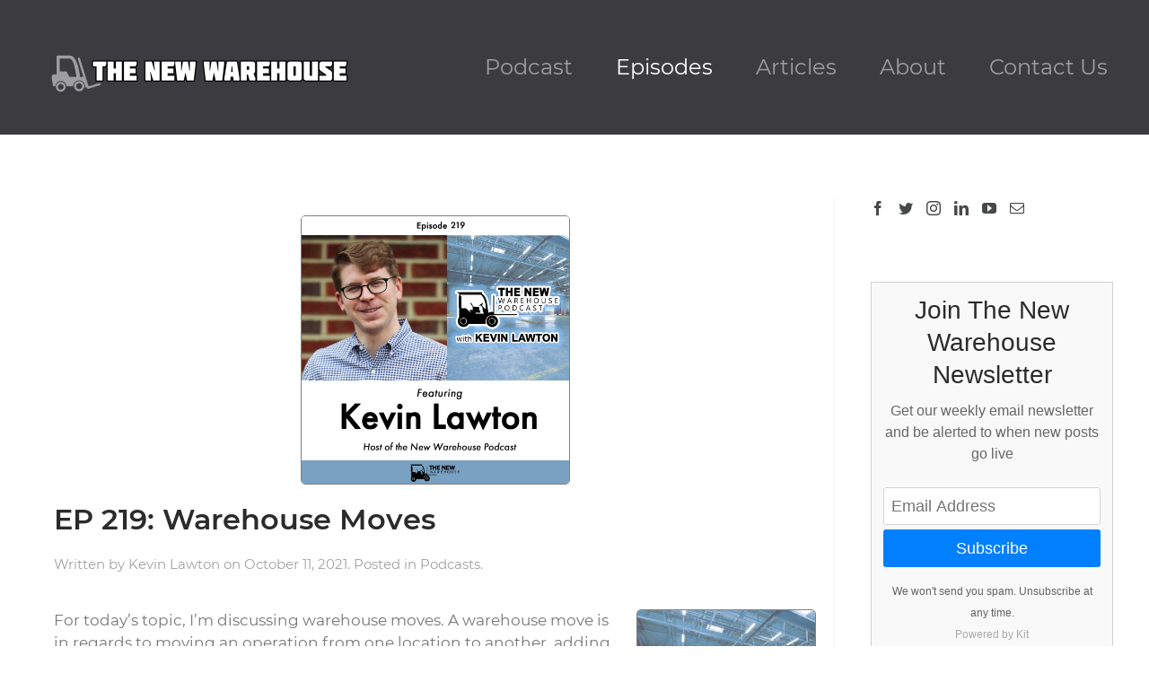

--- FILE ---
content_type: text/html; charset=UTF-8
request_url: https://www.thenewwarehouse.com/2021/10/11/ep-219-warehouse-moves/
body_size: 20168
content:
<!DOCTYPE html>
<html lang="en-US">
    <head>
        <meta charset="UTF-8">
        <meta http-equiv="X-UA-Compatible" content="IE=edge">
        <meta name="viewport" content="width=device-width, initial-scale=1">
        <link rel="shortcut icon" href="/wp-content/uploads/2019/03/TNW-Fava132.png">
        <link rel="apple-touch-icon" href="/wp-content/uploads/2019/03/TNW-Fava172-66x66.png">
                <link rel="pingback" href="https://www.thenewwarehouse.com/xmlrpc.php">
                
<!-- Recent Posts Widget With Thumbnails: inline CSS -->
<style type='text/css'>
.rpwwt-widget ul { list-style: outside none none; margin-left: 0; margin-right: 0; padding-left: 0; padding-right: 0; }
.rpwwt-widget ul li { overflow: hidden; margin: 0 0 1.5em; }
.rpwwt-widget ul li:last-child { margin: 0; }
.rpwwt-widget .screen-reader-text {border: 0; clip: rect(1px, 1px, 1px, 1px); -webkit-clip-path: inset(50%); clip-path: inset(50%); height: 1px; margin: -1px; overflow: hidden; padding: 0; position: absolute !important; width: 1px; word-wrap: normal !important; word-break: normal; }
.rpwwt-widget .screen-reader-text:focus {background-color: #f1f1f1; border-radius: 3px; box-shadow: 0 0 2px 2px rgba(0, 0, 0, 0.6); clip: auto !important; -webkit-clip-path: none; clip-path: none; color: #21759b; display: block; font-size: 0.875rem; font-weight: 700; height: auto; right: 5px; line-height: normal; padding: 15px 23px 14px; text-decoration: none; top: 5px; width: auto; z-index: 100000; }
.rpwwt-widget ul li img { display: inline; float: left; margin: .3em .75em .75em 0; }
#rpwwt-recent-posts-widget-with-thumbnails-2 img { width: 300px; height: 300px; }
</style>
<meta name='robots' content='index, follow, max-image-preview:large, max-snippet:-1, max-video-preview:-1' />

	<!-- This site is optimized with the Yoast SEO plugin v26.6 - https://yoast.com/wordpress/plugins/seo/ -->
	<title>EP 219: Warehouse Moves &#187; The New Warehouse</title>
	<meta name="description" content="Kevin Lawton of The New Warehouse Podcast discusses warehouse moves and how to make them as smooth as possible from his experience." />
	<link rel="canonical" href="https://www.thenewwarehouse.com/2021/10/11/ep-219-warehouse-moves/" />
	<meta property="og:locale" content="en_US" />
	<meta property="og:type" content="article" />
	<meta property="og:title" content="EP 219: Warehouse Moves &#187; The New Warehouse" />
	<meta property="og:description" content="Kevin Lawton of The New Warehouse Podcast discusses warehouse moves and how to make them as smooth as possible from his experience." />
	<meta property="og:url" content="https://www.thenewwarehouse.com/2021/10/11/ep-219-warehouse-moves/" />
	<meta property="og:site_name" content="The New Warehouse" />
	<meta property="article:publisher" content="http://www.facebook.com/thenewarehouse" />
	<meta property="article:published_time" content="2021-10-11T04:00:58+00:00" />
	<meta property="article:modified_time" content="2021-10-11T23:07:04+00:00" />
	<meta property="og:image" content="https://www.thenewwarehouse.com/wp-content/uploads/2021/10/ep219IG.jpg" />
	<meta property="og:image:width" content="1080" />
	<meta property="og:image:height" content="1080" />
	<meta property="og:image:type" content="image/jpeg" />
	<meta name="author" content="Kevin Lawton" />
	<meta name="twitter:card" content="summary_large_image" />
	<meta name="twitter:creator" content="@thenewwarehouse" />
	<meta name="twitter:site" content="@thenewwarehouse" />
	<meta name="twitter:label1" content="Written by" />
	<meta name="twitter:data1" content="Kevin Lawton" />
	<meta name="twitter:label2" content="Est. reading time" />
	<meta name="twitter:data2" content="5 minutes" />
	<script type="application/ld+json" class="yoast-schema-graph">{"@context":"https://schema.org","@graph":[{"@type":"Article","@id":"https://www.thenewwarehouse.com/2021/10/11/ep-219-warehouse-moves/#article","isPartOf":{"@id":"https://www.thenewwarehouse.com/2021/10/11/ep-219-warehouse-moves/"},"author":{"name":"Kevin Lawton","@id":"https://www.thenewwarehouse.com/#/schema/person/bf4a8d465fd29c74a1b661aad4d6326c"},"headline":"EP 219: Warehouse Moves","datePublished":"2021-10-11T04:00:58+00:00","dateModified":"2021-10-11T23:07:04+00:00","mainEntityOfPage":{"@id":"https://www.thenewwarehouse.com/2021/10/11/ep-219-warehouse-moves/"},"wordCount":1095,"commentCount":0,"publisher":{"@id":"https://www.thenewwarehouse.com/#organization"},"image":{"@id":"https://www.thenewwarehouse.com/2021/10/11/ep-219-warehouse-moves/#primaryimage"},"thumbnailUrl":"https://www.thenewwarehouse.com/wp-content/uploads/2021/10/ep219IG.jpg","articleSection":["Podcasts"],"inLanguage":"en-US","potentialAction":[{"@type":"CommentAction","name":"Comment","target":["https://www.thenewwarehouse.com/2021/10/11/ep-219-warehouse-moves/#respond"]}]},{"@type":"WebPage","@id":"https://www.thenewwarehouse.com/2021/10/11/ep-219-warehouse-moves/","url":"https://www.thenewwarehouse.com/2021/10/11/ep-219-warehouse-moves/","name":"EP 219: Warehouse Moves &#187; The New Warehouse","isPartOf":{"@id":"https://www.thenewwarehouse.com/#website"},"primaryImageOfPage":{"@id":"https://www.thenewwarehouse.com/2021/10/11/ep-219-warehouse-moves/#primaryimage"},"image":{"@id":"https://www.thenewwarehouse.com/2021/10/11/ep-219-warehouse-moves/#primaryimage"},"thumbnailUrl":"https://www.thenewwarehouse.com/wp-content/uploads/2021/10/ep219IG.jpg","datePublished":"2021-10-11T04:00:58+00:00","dateModified":"2021-10-11T23:07:04+00:00","description":"Kevin Lawton of The New Warehouse Podcast discusses warehouse moves and how to make them as smooth as possible from his experience.","breadcrumb":{"@id":"https://www.thenewwarehouse.com/2021/10/11/ep-219-warehouse-moves/#breadcrumb"},"inLanguage":"en-US","potentialAction":[{"@type":"ReadAction","target":["https://www.thenewwarehouse.com/2021/10/11/ep-219-warehouse-moves/"]}]},{"@type":"ImageObject","inLanguage":"en-US","@id":"https://www.thenewwarehouse.com/2021/10/11/ep-219-warehouse-moves/#primaryimage","url":"https://www.thenewwarehouse.com/wp-content/uploads/2021/10/ep219IG.jpg","contentUrl":"https://www.thenewwarehouse.com/wp-content/uploads/2021/10/ep219IG.jpg","width":1080,"height":1080},{"@type":"BreadcrumbList","@id":"https://www.thenewwarehouse.com/2021/10/11/ep-219-warehouse-moves/#breadcrumb","itemListElement":[{"@type":"ListItem","position":1,"name":"Home","item":"https://www.thenewwarehouse.com/"},{"@type":"ListItem","position":2,"name":"EP 219: Warehouse Moves"}]},{"@type":"WebSite","@id":"https://www.thenewwarehouse.com/#website","url":"https://www.thenewwarehouse.com/","name":"The New Warehouse","description":"All things warehouse with a supply chain twist","publisher":{"@id":"https://www.thenewwarehouse.com/#organization"},"potentialAction":[{"@type":"SearchAction","target":{"@type":"EntryPoint","urlTemplate":"https://www.thenewwarehouse.com/?s={search_term_string}"},"query-input":{"@type":"PropertyValueSpecification","valueRequired":true,"valueName":"search_term_string"}}],"inLanguage":"en-US"},{"@type":"Organization","@id":"https://www.thenewwarehouse.com/#organization","name":"The New Warehouse","url":"https://www.thenewwarehouse.com/","logo":{"@type":"ImageObject","inLanguage":"en-US","@id":"https://www.thenewwarehouse.com/#/schema/logo/image/","url":"https://www.thenewwarehouse.com/wp-content/uploads/2019/02/TNW-Logo249.png","contentUrl":"https://www.thenewwarehouse.com/wp-content/uploads/2019/02/TNW-Logo249.png","width":249,"height":88,"caption":"The New Warehouse"},"image":{"@id":"https://www.thenewwarehouse.com/#/schema/logo/image/"},"sameAs":["http://www.facebook.com/thenewarehouse","https://x.com/thenewwarehouse","http://www.instagram.com/thenewarehouse","http://www.linkedin.com/company/the-new-warehouse","https://www.youtube.com/channel/UC_dPCwi1lP2qMqVLPR1OnmQ?view_as=subscriber"]},{"@type":"Person","@id":"https://www.thenewwarehouse.com/#/schema/person/bf4a8d465fd29c74a1b661aad4d6326c","name":"Kevin Lawton","image":{"@type":"ImageObject","inLanguage":"en-US","@id":"https://www.thenewwarehouse.com/#/schema/person/image/","url":"https://secure.gravatar.com/avatar/ad4b41c5644dad4aa5b71e5ed7bcb95e3092733b42c1df94a82defad4b516f29?s=96&d=mm&r=g","contentUrl":"https://secure.gravatar.com/avatar/ad4b41c5644dad4aa5b71e5ed7bcb95e3092733b42c1df94a82defad4b516f29?s=96&d=mm&r=g","caption":"Kevin Lawton"},"sameAs":["http://www.thenewwarehouse.com"]}]}</script>
	<!-- / Yoast SEO plugin. -->


<link rel='dns-prefetch' href='//www.thenewwarehouse.com' />
<link rel='dns-prefetch' href='//the-new-warehouse.kit.com' />
<link rel="alternate" type="application/rss+xml" title="The New Warehouse &raquo; Feed" href="https://www.thenewwarehouse.com/feed/" />
<link rel="alternate" type="application/rss+xml" title="The New Warehouse &raquo; Comments Feed" href="https://www.thenewwarehouse.com/comments/feed/" />
<link rel="alternate" type="application/rss+xml" title="The New Warehouse &raquo; EP 219: Warehouse Moves Comments Feed" href="https://www.thenewwarehouse.com/2021/10/11/ep-219-warehouse-moves/feed/" />
<link rel="alternate" title="oEmbed (JSON)" type="application/json+oembed" href="https://www.thenewwarehouse.com/wp-json/oembed/1.0/embed?url=https%3A%2F%2Fwww.thenewwarehouse.com%2F2021%2F10%2F11%2Fep-219-warehouse-moves%2F" />
<link rel="alternate" title="oEmbed (XML)" type="text/xml+oembed" href="https://www.thenewwarehouse.com/wp-json/oembed/1.0/embed?url=https%3A%2F%2Fwww.thenewwarehouse.com%2F2021%2F10%2F11%2Fep-219-warehouse-moves%2F&#038;format=xml" />
		<style>
			.lazyload,
			.lazyloading {
				max-width: 100%;
			}
		</style>
				<!-- This site uses the Google Analytics by ExactMetrics plugin v8.11.0 - Using Analytics tracking - https://www.exactmetrics.com/ -->
							<script src="//www.googletagmanager.com/gtag/js?id=G-V1746FP4ZX"  data-cfasync="false" data-wpfc-render="false" type="text/javascript" async></script>
			<script data-cfasync="false" data-wpfc-render="false" type="text/javascript">
				var em_version = '8.11.0';
				var em_track_user = true;
				var em_no_track_reason = '';
								var ExactMetricsDefaultLocations = {"page_location":"https:\/\/www.thenewwarehouse.com\/2021\/10\/11\/ep-219-warehouse-moves\/"};
								if ( typeof ExactMetricsPrivacyGuardFilter === 'function' ) {
					var ExactMetricsLocations = (typeof ExactMetricsExcludeQuery === 'object') ? ExactMetricsPrivacyGuardFilter( ExactMetricsExcludeQuery ) : ExactMetricsPrivacyGuardFilter( ExactMetricsDefaultLocations );
				} else {
					var ExactMetricsLocations = (typeof ExactMetricsExcludeQuery === 'object') ? ExactMetricsExcludeQuery : ExactMetricsDefaultLocations;
				}

								var disableStrs = [
										'ga-disable-G-V1746FP4ZX',
									];

				/* Function to detect opted out users */
				function __gtagTrackerIsOptedOut() {
					for (var index = 0; index < disableStrs.length; index++) {
						if (document.cookie.indexOf(disableStrs[index] + '=true') > -1) {
							return true;
						}
					}

					return false;
				}

				/* Disable tracking if the opt-out cookie exists. */
				if (__gtagTrackerIsOptedOut()) {
					for (var index = 0; index < disableStrs.length; index++) {
						window[disableStrs[index]] = true;
					}
				}

				/* Opt-out function */
				function __gtagTrackerOptout() {
					for (var index = 0; index < disableStrs.length; index++) {
						document.cookie = disableStrs[index] + '=true; expires=Thu, 31 Dec 2099 23:59:59 UTC; path=/';
						window[disableStrs[index]] = true;
					}
				}

				if ('undefined' === typeof gaOptout) {
					function gaOptout() {
						__gtagTrackerOptout();
					}
				}
								window.dataLayer = window.dataLayer || [];

				window.ExactMetricsDualTracker = {
					helpers: {},
					trackers: {},
				};
				if (em_track_user) {
					function __gtagDataLayer() {
						dataLayer.push(arguments);
					}

					function __gtagTracker(type, name, parameters) {
						if (!parameters) {
							parameters = {};
						}

						if (parameters.send_to) {
							__gtagDataLayer.apply(null, arguments);
							return;
						}

						if (type === 'event') {
														parameters.send_to = exactmetrics_frontend.v4_id;
							var hookName = name;
							if (typeof parameters['event_category'] !== 'undefined') {
								hookName = parameters['event_category'] + ':' + name;
							}

							if (typeof ExactMetricsDualTracker.trackers[hookName] !== 'undefined') {
								ExactMetricsDualTracker.trackers[hookName](parameters);
							} else {
								__gtagDataLayer('event', name, parameters);
							}
							
						} else {
							__gtagDataLayer.apply(null, arguments);
						}
					}

					__gtagTracker('js', new Date());
					__gtagTracker('set', {
						'developer_id.dNDMyYj': true,
											});
					if ( ExactMetricsLocations.page_location ) {
						__gtagTracker('set', ExactMetricsLocations);
					}
										__gtagTracker('config', 'G-V1746FP4ZX', {"forceSSL":"true"} );
										window.gtag = __gtagTracker;										(function () {
						/* https://developers.google.com/analytics/devguides/collection/analyticsjs/ */
						/* ga and __gaTracker compatibility shim. */
						var noopfn = function () {
							return null;
						};
						var newtracker = function () {
							return new Tracker();
						};
						var Tracker = function () {
							return null;
						};
						var p = Tracker.prototype;
						p.get = noopfn;
						p.set = noopfn;
						p.send = function () {
							var args = Array.prototype.slice.call(arguments);
							args.unshift('send');
							__gaTracker.apply(null, args);
						};
						var __gaTracker = function () {
							var len = arguments.length;
							if (len === 0) {
								return;
							}
							var f = arguments[len - 1];
							if (typeof f !== 'object' || f === null || typeof f.hitCallback !== 'function') {
								if ('send' === arguments[0]) {
									var hitConverted, hitObject = false, action;
									if ('event' === arguments[1]) {
										if ('undefined' !== typeof arguments[3]) {
											hitObject = {
												'eventAction': arguments[3],
												'eventCategory': arguments[2],
												'eventLabel': arguments[4],
												'value': arguments[5] ? arguments[5] : 1,
											}
										}
									}
									if ('pageview' === arguments[1]) {
										if ('undefined' !== typeof arguments[2]) {
											hitObject = {
												'eventAction': 'page_view',
												'page_path': arguments[2],
											}
										}
									}
									if (typeof arguments[2] === 'object') {
										hitObject = arguments[2];
									}
									if (typeof arguments[5] === 'object') {
										Object.assign(hitObject, arguments[5]);
									}
									if ('undefined' !== typeof arguments[1].hitType) {
										hitObject = arguments[1];
										if ('pageview' === hitObject.hitType) {
											hitObject.eventAction = 'page_view';
										}
									}
									if (hitObject) {
										action = 'timing' === arguments[1].hitType ? 'timing_complete' : hitObject.eventAction;
										hitConverted = mapArgs(hitObject);
										__gtagTracker('event', action, hitConverted);
									}
								}
								return;
							}

							function mapArgs(args) {
								var arg, hit = {};
								var gaMap = {
									'eventCategory': 'event_category',
									'eventAction': 'event_action',
									'eventLabel': 'event_label',
									'eventValue': 'event_value',
									'nonInteraction': 'non_interaction',
									'timingCategory': 'event_category',
									'timingVar': 'name',
									'timingValue': 'value',
									'timingLabel': 'event_label',
									'page': 'page_path',
									'location': 'page_location',
									'title': 'page_title',
									'referrer' : 'page_referrer',
								};
								for (arg in args) {
																		if (!(!args.hasOwnProperty(arg) || !gaMap.hasOwnProperty(arg))) {
										hit[gaMap[arg]] = args[arg];
									} else {
										hit[arg] = args[arg];
									}
								}
								return hit;
							}

							try {
								f.hitCallback();
							} catch (ex) {
							}
						};
						__gaTracker.create = newtracker;
						__gaTracker.getByName = newtracker;
						__gaTracker.getAll = function () {
							return [];
						};
						__gaTracker.remove = noopfn;
						__gaTracker.loaded = true;
						window['__gaTracker'] = __gaTracker;
					})();
									} else {
										console.log("");
					(function () {
						function __gtagTracker() {
							return null;
						}

						window['__gtagTracker'] = __gtagTracker;
						window['gtag'] = __gtagTracker;
					})();
									}
			</script>
							<!-- / Google Analytics by ExactMetrics -->
		<style id='wp-img-auto-sizes-contain-inline-css' type='text/css'>
img:is([sizes=auto i],[sizes^="auto," i]){contain-intrinsic-size:3000px 1500px}
/*# sourceURL=wp-img-auto-sizes-contain-inline-css */
</style>
<style id='wp-emoji-styles-inline-css' type='text/css'>

	img.wp-smiley, img.emoji {
		display: inline !important;
		border: none !important;
		box-shadow: none !important;
		height: 1em !important;
		width: 1em !important;
		margin: 0 0.07em !important;
		vertical-align: -0.1em !important;
		background: none !important;
		padding: 0 !important;
	}
/*# sourceURL=wp-emoji-styles-inline-css */
</style>
<style id='wp-block-library-inline-css' type='text/css'>
:root{--wp-block-synced-color:#7a00df;--wp-block-synced-color--rgb:122,0,223;--wp-bound-block-color:var(--wp-block-synced-color);--wp-editor-canvas-background:#ddd;--wp-admin-theme-color:#007cba;--wp-admin-theme-color--rgb:0,124,186;--wp-admin-theme-color-darker-10:#006ba1;--wp-admin-theme-color-darker-10--rgb:0,107,160.5;--wp-admin-theme-color-darker-20:#005a87;--wp-admin-theme-color-darker-20--rgb:0,90,135;--wp-admin-border-width-focus:2px}@media (min-resolution:192dpi){:root{--wp-admin-border-width-focus:1.5px}}.wp-element-button{cursor:pointer}:root .has-very-light-gray-background-color{background-color:#eee}:root .has-very-dark-gray-background-color{background-color:#313131}:root .has-very-light-gray-color{color:#eee}:root .has-very-dark-gray-color{color:#313131}:root .has-vivid-green-cyan-to-vivid-cyan-blue-gradient-background{background:linear-gradient(135deg,#00d084,#0693e3)}:root .has-purple-crush-gradient-background{background:linear-gradient(135deg,#34e2e4,#4721fb 50%,#ab1dfe)}:root .has-hazy-dawn-gradient-background{background:linear-gradient(135deg,#faaca8,#dad0ec)}:root .has-subdued-olive-gradient-background{background:linear-gradient(135deg,#fafae1,#67a671)}:root .has-atomic-cream-gradient-background{background:linear-gradient(135deg,#fdd79a,#004a59)}:root .has-nightshade-gradient-background{background:linear-gradient(135deg,#330968,#31cdcf)}:root .has-midnight-gradient-background{background:linear-gradient(135deg,#020381,#2874fc)}:root{--wp--preset--font-size--normal:16px;--wp--preset--font-size--huge:42px}.has-regular-font-size{font-size:1em}.has-larger-font-size{font-size:2.625em}.has-normal-font-size{font-size:var(--wp--preset--font-size--normal)}.has-huge-font-size{font-size:var(--wp--preset--font-size--huge)}.has-text-align-center{text-align:center}.has-text-align-left{text-align:left}.has-text-align-right{text-align:right}.has-fit-text{white-space:nowrap!important}#end-resizable-editor-section{display:none}.aligncenter{clear:both}.items-justified-left{justify-content:flex-start}.items-justified-center{justify-content:center}.items-justified-right{justify-content:flex-end}.items-justified-space-between{justify-content:space-between}.screen-reader-text{border:0;clip-path:inset(50%);height:1px;margin:-1px;overflow:hidden;padding:0;position:absolute;width:1px;word-wrap:normal!important}.screen-reader-text:focus{background-color:#ddd;clip-path:none;color:#444;display:block;font-size:1em;height:auto;left:5px;line-height:normal;padding:15px 23px 14px;text-decoration:none;top:5px;width:auto;z-index:100000}html :where(.has-border-color){border-style:solid}html :where([style*=border-top-color]){border-top-style:solid}html :where([style*=border-right-color]){border-right-style:solid}html :where([style*=border-bottom-color]){border-bottom-style:solid}html :where([style*=border-left-color]){border-left-style:solid}html :where([style*=border-width]){border-style:solid}html :where([style*=border-top-width]){border-top-style:solid}html :where([style*=border-right-width]){border-right-style:solid}html :where([style*=border-bottom-width]){border-bottom-style:solid}html :where([style*=border-left-width]){border-left-style:solid}html :where(img[class*=wp-image-]){height:auto;max-width:100%}:where(figure){margin:0 0 1em}html :where(.is-position-sticky){--wp-admin--admin-bar--position-offset:var(--wp-admin--admin-bar--height,0px)}@media screen and (max-width:600px){html :where(.is-position-sticky){--wp-admin--admin-bar--position-offset:0px}}

/*# sourceURL=wp-block-library-inline-css */
</style><style id='global-styles-inline-css' type='text/css'>
:root{--wp--preset--aspect-ratio--square: 1;--wp--preset--aspect-ratio--4-3: 4/3;--wp--preset--aspect-ratio--3-4: 3/4;--wp--preset--aspect-ratio--3-2: 3/2;--wp--preset--aspect-ratio--2-3: 2/3;--wp--preset--aspect-ratio--16-9: 16/9;--wp--preset--aspect-ratio--9-16: 9/16;--wp--preset--color--black: #000000;--wp--preset--color--cyan-bluish-gray: #abb8c3;--wp--preset--color--white: #ffffff;--wp--preset--color--pale-pink: #f78da7;--wp--preset--color--vivid-red: #cf2e2e;--wp--preset--color--luminous-vivid-orange: #ff6900;--wp--preset--color--luminous-vivid-amber: #fcb900;--wp--preset--color--light-green-cyan: #7bdcb5;--wp--preset--color--vivid-green-cyan: #00d084;--wp--preset--color--pale-cyan-blue: #8ed1fc;--wp--preset--color--vivid-cyan-blue: #0693e3;--wp--preset--color--vivid-purple: #9b51e0;--wp--preset--gradient--vivid-cyan-blue-to-vivid-purple: linear-gradient(135deg,rgb(6,147,227) 0%,rgb(155,81,224) 100%);--wp--preset--gradient--light-green-cyan-to-vivid-green-cyan: linear-gradient(135deg,rgb(122,220,180) 0%,rgb(0,208,130) 100%);--wp--preset--gradient--luminous-vivid-amber-to-luminous-vivid-orange: linear-gradient(135deg,rgb(252,185,0) 0%,rgb(255,105,0) 100%);--wp--preset--gradient--luminous-vivid-orange-to-vivid-red: linear-gradient(135deg,rgb(255,105,0) 0%,rgb(207,46,46) 100%);--wp--preset--gradient--very-light-gray-to-cyan-bluish-gray: linear-gradient(135deg,rgb(238,238,238) 0%,rgb(169,184,195) 100%);--wp--preset--gradient--cool-to-warm-spectrum: linear-gradient(135deg,rgb(74,234,220) 0%,rgb(151,120,209) 20%,rgb(207,42,186) 40%,rgb(238,44,130) 60%,rgb(251,105,98) 80%,rgb(254,248,76) 100%);--wp--preset--gradient--blush-light-purple: linear-gradient(135deg,rgb(255,206,236) 0%,rgb(152,150,240) 100%);--wp--preset--gradient--blush-bordeaux: linear-gradient(135deg,rgb(254,205,165) 0%,rgb(254,45,45) 50%,rgb(107,0,62) 100%);--wp--preset--gradient--luminous-dusk: linear-gradient(135deg,rgb(255,203,112) 0%,rgb(199,81,192) 50%,rgb(65,88,208) 100%);--wp--preset--gradient--pale-ocean: linear-gradient(135deg,rgb(255,245,203) 0%,rgb(182,227,212) 50%,rgb(51,167,181) 100%);--wp--preset--gradient--electric-grass: linear-gradient(135deg,rgb(202,248,128) 0%,rgb(113,206,126) 100%);--wp--preset--gradient--midnight: linear-gradient(135deg,rgb(2,3,129) 0%,rgb(40,116,252) 100%);--wp--preset--font-size--small: 13px;--wp--preset--font-size--medium: 20px;--wp--preset--font-size--large: 36px;--wp--preset--font-size--x-large: 42px;--wp--preset--spacing--20: 0.44rem;--wp--preset--spacing--30: 0.67rem;--wp--preset--spacing--40: 1rem;--wp--preset--spacing--50: 1.5rem;--wp--preset--spacing--60: 2.25rem;--wp--preset--spacing--70: 3.38rem;--wp--preset--spacing--80: 5.06rem;--wp--preset--shadow--natural: 6px 6px 9px rgba(0, 0, 0, 0.2);--wp--preset--shadow--deep: 12px 12px 50px rgba(0, 0, 0, 0.4);--wp--preset--shadow--sharp: 6px 6px 0px rgba(0, 0, 0, 0.2);--wp--preset--shadow--outlined: 6px 6px 0px -3px rgb(255, 255, 255), 6px 6px rgb(0, 0, 0);--wp--preset--shadow--crisp: 6px 6px 0px rgb(0, 0, 0);}:where(.is-layout-flex){gap: 0.5em;}:where(.is-layout-grid){gap: 0.5em;}body .is-layout-flex{display: flex;}.is-layout-flex{flex-wrap: wrap;align-items: center;}.is-layout-flex > :is(*, div){margin: 0;}body .is-layout-grid{display: grid;}.is-layout-grid > :is(*, div){margin: 0;}:where(.wp-block-columns.is-layout-flex){gap: 2em;}:where(.wp-block-columns.is-layout-grid){gap: 2em;}:where(.wp-block-post-template.is-layout-flex){gap: 1.25em;}:where(.wp-block-post-template.is-layout-grid){gap: 1.25em;}.has-black-color{color: var(--wp--preset--color--black) !important;}.has-cyan-bluish-gray-color{color: var(--wp--preset--color--cyan-bluish-gray) !important;}.has-white-color{color: var(--wp--preset--color--white) !important;}.has-pale-pink-color{color: var(--wp--preset--color--pale-pink) !important;}.has-vivid-red-color{color: var(--wp--preset--color--vivid-red) !important;}.has-luminous-vivid-orange-color{color: var(--wp--preset--color--luminous-vivid-orange) !important;}.has-luminous-vivid-amber-color{color: var(--wp--preset--color--luminous-vivid-amber) !important;}.has-light-green-cyan-color{color: var(--wp--preset--color--light-green-cyan) !important;}.has-vivid-green-cyan-color{color: var(--wp--preset--color--vivid-green-cyan) !important;}.has-pale-cyan-blue-color{color: var(--wp--preset--color--pale-cyan-blue) !important;}.has-vivid-cyan-blue-color{color: var(--wp--preset--color--vivid-cyan-blue) !important;}.has-vivid-purple-color{color: var(--wp--preset--color--vivid-purple) !important;}.has-black-background-color{background-color: var(--wp--preset--color--black) !important;}.has-cyan-bluish-gray-background-color{background-color: var(--wp--preset--color--cyan-bluish-gray) !important;}.has-white-background-color{background-color: var(--wp--preset--color--white) !important;}.has-pale-pink-background-color{background-color: var(--wp--preset--color--pale-pink) !important;}.has-vivid-red-background-color{background-color: var(--wp--preset--color--vivid-red) !important;}.has-luminous-vivid-orange-background-color{background-color: var(--wp--preset--color--luminous-vivid-orange) !important;}.has-luminous-vivid-amber-background-color{background-color: var(--wp--preset--color--luminous-vivid-amber) !important;}.has-light-green-cyan-background-color{background-color: var(--wp--preset--color--light-green-cyan) !important;}.has-vivid-green-cyan-background-color{background-color: var(--wp--preset--color--vivid-green-cyan) !important;}.has-pale-cyan-blue-background-color{background-color: var(--wp--preset--color--pale-cyan-blue) !important;}.has-vivid-cyan-blue-background-color{background-color: var(--wp--preset--color--vivid-cyan-blue) !important;}.has-vivid-purple-background-color{background-color: var(--wp--preset--color--vivid-purple) !important;}.has-black-border-color{border-color: var(--wp--preset--color--black) !important;}.has-cyan-bluish-gray-border-color{border-color: var(--wp--preset--color--cyan-bluish-gray) !important;}.has-white-border-color{border-color: var(--wp--preset--color--white) !important;}.has-pale-pink-border-color{border-color: var(--wp--preset--color--pale-pink) !important;}.has-vivid-red-border-color{border-color: var(--wp--preset--color--vivid-red) !important;}.has-luminous-vivid-orange-border-color{border-color: var(--wp--preset--color--luminous-vivid-orange) !important;}.has-luminous-vivid-amber-border-color{border-color: var(--wp--preset--color--luminous-vivid-amber) !important;}.has-light-green-cyan-border-color{border-color: var(--wp--preset--color--light-green-cyan) !important;}.has-vivid-green-cyan-border-color{border-color: var(--wp--preset--color--vivid-green-cyan) !important;}.has-pale-cyan-blue-border-color{border-color: var(--wp--preset--color--pale-cyan-blue) !important;}.has-vivid-cyan-blue-border-color{border-color: var(--wp--preset--color--vivid-cyan-blue) !important;}.has-vivid-purple-border-color{border-color: var(--wp--preset--color--vivid-purple) !important;}.has-vivid-cyan-blue-to-vivid-purple-gradient-background{background: var(--wp--preset--gradient--vivid-cyan-blue-to-vivid-purple) !important;}.has-light-green-cyan-to-vivid-green-cyan-gradient-background{background: var(--wp--preset--gradient--light-green-cyan-to-vivid-green-cyan) !important;}.has-luminous-vivid-amber-to-luminous-vivid-orange-gradient-background{background: var(--wp--preset--gradient--luminous-vivid-amber-to-luminous-vivid-orange) !important;}.has-luminous-vivid-orange-to-vivid-red-gradient-background{background: var(--wp--preset--gradient--luminous-vivid-orange-to-vivid-red) !important;}.has-very-light-gray-to-cyan-bluish-gray-gradient-background{background: var(--wp--preset--gradient--very-light-gray-to-cyan-bluish-gray) !important;}.has-cool-to-warm-spectrum-gradient-background{background: var(--wp--preset--gradient--cool-to-warm-spectrum) !important;}.has-blush-light-purple-gradient-background{background: var(--wp--preset--gradient--blush-light-purple) !important;}.has-blush-bordeaux-gradient-background{background: var(--wp--preset--gradient--blush-bordeaux) !important;}.has-luminous-dusk-gradient-background{background: var(--wp--preset--gradient--luminous-dusk) !important;}.has-pale-ocean-gradient-background{background: var(--wp--preset--gradient--pale-ocean) !important;}.has-electric-grass-gradient-background{background: var(--wp--preset--gradient--electric-grass) !important;}.has-midnight-gradient-background{background: var(--wp--preset--gradient--midnight) !important;}.has-small-font-size{font-size: var(--wp--preset--font-size--small) !important;}.has-medium-font-size{font-size: var(--wp--preset--font-size--medium) !important;}.has-large-font-size{font-size: var(--wp--preset--font-size--large) !important;}.has-x-large-font-size{font-size: var(--wp--preset--font-size--x-large) !important;}
/*# sourceURL=global-styles-inline-css */
</style>

<style id='classic-theme-styles-inline-css' type='text/css'>
/*! This file is auto-generated */
.wp-block-button__link{color:#fff;background-color:#32373c;border-radius:9999px;box-shadow:none;text-decoration:none;padding:calc(.667em + 2px) calc(1.333em + 2px);font-size:1.125em}.wp-block-file__button{background:#32373c;color:#fff;text-decoration:none}
/*# sourceURL=/wp-includes/css/classic-themes.min.css */
</style>
<link rel='stylesheet' id='convertkit-broadcasts-css' href='https://www.thenewwarehouse.com/wp-content/plugins/convertkit/resources/frontend/css/broadcasts.css?ver=3.1.3' type='text/css' media='all' />
<link rel='stylesheet' id='convertkit-button-css' href='https://www.thenewwarehouse.com/wp-content/plugins/convertkit/resources/frontend/css/button.css?ver=3.1.3' type='text/css' media='all' />
<style id='wp-block-button-inline-css' type='text/css'>
.wp-block-button__link{align-content:center;box-sizing:border-box;cursor:pointer;display:inline-block;height:100%;text-align:center;word-break:break-word}.wp-block-button__link.aligncenter{text-align:center}.wp-block-button__link.alignright{text-align:right}:where(.wp-block-button__link){border-radius:9999px;box-shadow:none;padding:calc(.667em + 2px) calc(1.333em + 2px);text-decoration:none}.wp-block-button[style*=text-decoration] .wp-block-button__link{text-decoration:inherit}.wp-block-buttons>.wp-block-button.has-custom-width{max-width:none}.wp-block-buttons>.wp-block-button.has-custom-width .wp-block-button__link{width:100%}.wp-block-buttons>.wp-block-button.has-custom-font-size .wp-block-button__link{font-size:inherit}.wp-block-buttons>.wp-block-button.wp-block-button__width-25{width:calc(25% - var(--wp--style--block-gap, .5em)*.75)}.wp-block-buttons>.wp-block-button.wp-block-button__width-50{width:calc(50% - var(--wp--style--block-gap, .5em)*.5)}.wp-block-buttons>.wp-block-button.wp-block-button__width-75{width:calc(75% - var(--wp--style--block-gap, .5em)*.25)}.wp-block-buttons>.wp-block-button.wp-block-button__width-100{flex-basis:100%;width:100%}.wp-block-buttons.is-vertical>.wp-block-button.wp-block-button__width-25{width:25%}.wp-block-buttons.is-vertical>.wp-block-button.wp-block-button__width-50{width:50%}.wp-block-buttons.is-vertical>.wp-block-button.wp-block-button__width-75{width:75%}.wp-block-button.is-style-squared,.wp-block-button__link.wp-block-button.is-style-squared{border-radius:0}.wp-block-button.no-border-radius,.wp-block-button__link.no-border-radius{border-radius:0!important}:root :where(.wp-block-button .wp-block-button__link.is-style-outline),:root :where(.wp-block-button.is-style-outline>.wp-block-button__link){border:2px solid;padding:.667em 1.333em}:root :where(.wp-block-button .wp-block-button__link.is-style-outline:not(.has-text-color)),:root :where(.wp-block-button.is-style-outline>.wp-block-button__link:not(.has-text-color)){color:currentColor}:root :where(.wp-block-button .wp-block-button__link.is-style-outline:not(.has-background)),:root :where(.wp-block-button.is-style-outline>.wp-block-button__link:not(.has-background)){background-color:initial;background-image:none}
/*# sourceURL=https://www.thenewwarehouse.com/wp-includes/blocks/button/style.min.css */
</style>
<link rel='stylesheet' id='convertkit-form-css' href='https://www.thenewwarehouse.com/wp-content/plugins/convertkit/resources/frontend/css/form.css?ver=3.1.3' type='text/css' media='all' />
<link rel='stylesheet' id='convertkit-form-builder-field-css' href='https://www.thenewwarehouse.com/wp-content/plugins/convertkit/resources/frontend/css/form-builder.css?ver=3.1.3' type='text/css' media='all' />
<link rel='stylesheet' id='convertkit-form-builder-css' href='https://www.thenewwarehouse.com/wp-content/plugins/convertkit/resources/frontend/css/form-builder.css?ver=3.1.3' type='text/css' media='all' />
<link rel='stylesheet' id='fusion-dynamic-css-css' href='https://www.thenewwarehouse.com/wp-content/uploads/fusion-styles/24ad233ae70c3564ec1f7711850398a2.min.css?ver=3.2.1' type='text/css' media='all' />
<link href="https://www.thenewwarehouse.com/wp-content/themes/yootheme/css/theme.1.css?ver=1665081842" rel="stylesheet">
<link href="https://www.thenewwarehouse.com/wp-content/themes/yootheme/css/theme.update.css?ver=2.6.9" rel="stylesheet">
<script type="text/javascript" src="https://www.thenewwarehouse.com/wp-content/plugins/google-analytics-dashboard-for-wp/assets/js/frontend-gtag.min.js?ver=8.11.0" id="exactmetrics-frontend-script-js" async="async" data-wp-strategy="async"></script>
<script data-cfasync="false" data-wpfc-render="false" type="text/javascript" id='exactmetrics-frontend-script-js-extra'>/* <![CDATA[ */
var exactmetrics_frontend = {"js_events_tracking":"true","download_extensions":"zip,mp3,mpeg,pdf,docx,pptx,xlsx,rar","inbound_paths":"[{\"path\":\"\\\/go\\\/\",\"label\":\"affiliate\"},{\"path\":\"\\\/recommend\\\/\",\"label\":\"affiliate\"}]","home_url":"https:\/\/www.thenewwarehouse.com","hash_tracking":"false","v4_id":"G-V1746FP4ZX"};/* ]]> */
</script>
<link rel="https://api.w.org/" href="https://www.thenewwarehouse.com/wp-json/" /><link rel="alternate" title="JSON" type="application/json" href="https://www.thenewwarehouse.com/wp-json/wp/v2/posts/3977" /><link rel="EditURI" type="application/rsd+xml" title="RSD" href="https://www.thenewwarehouse.com/xmlrpc.php?rsd" />
<meta name="generator" content="WordPress 6.9" />
<link rel='shortlink' href='https://www.thenewwarehouse.com/?p=3977' />
		<script>
			document.documentElement.className = document.documentElement.className.replace('no-js', 'js');
		</script>
				<style>
			.no-js img.lazyload {
				display: none;
			}

			figure.wp-block-image img.lazyloading {
				min-width: 150px;
			}

			.lazyload,
			.lazyloading {
				--smush-placeholder-width: 100px;
				--smush-placeholder-aspect-ratio: 1/1;
				width: var(--smush-image-width, var(--smush-placeholder-width)) !important;
				aspect-ratio: var(--smush-image-aspect-ratio, var(--smush-placeholder-aspect-ratio)) !important;
			}

						.lazyload, .lazyloading {
				opacity: 0;
			}

			.lazyloaded {
				opacity: 1;
				transition: opacity 400ms;
				transition-delay: 0ms;
			}

					</style>
		<style type="text/css" id="css-fb-visibility">@media screen and (max-width: 640px){body:not(.fusion-builder-ui-wireframe) .fusion-no-small-visibility{display:none !important;}body:not(.fusion-builder-ui-wireframe) .sm-text-align-center{text-align:center !important;}body:not(.fusion-builder-ui-wireframe) .sm-text-align-left{text-align:left !important;}body:not(.fusion-builder-ui-wireframe) .sm-text-align-right{text-align:right !important;}body:not(.fusion-builder-ui-wireframe) .sm-mx-auto{margin-left:auto !important;margin-right:auto !important;}body:not(.fusion-builder-ui-wireframe) .sm-ml-auto{margin-left:auto !important;}body:not(.fusion-builder-ui-wireframe) .sm-mr-auto{margin-right:auto !important;}body:not(.fusion-builder-ui-wireframe) .fusion-absolute-position-small{position:absolute;top:auto;width:100%;}}@media screen and (min-width: 641px) and (max-width: 1024px){body:not(.fusion-builder-ui-wireframe) .fusion-no-medium-visibility{display:none !important;}body:not(.fusion-builder-ui-wireframe) .md-text-align-center{text-align:center !important;}body:not(.fusion-builder-ui-wireframe) .md-text-align-left{text-align:left !important;}body:not(.fusion-builder-ui-wireframe) .md-text-align-right{text-align:right !important;}body:not(.fusion-builder-ui-wireframe) .md-mx-auto{margin-left:auto !important;margin-right:auto !important;}body:not(.fusion-builder-ui-wireframe) .md-ml-auto{margin-left:auto !important;}body:not(.fusion-builder-ui-wireframe) .md-mr-auto{margin-right:auto !important;}body:not(.fusion-builder-ui-wireframe) .fusion-absolute-position-medium{position:absolute;top:auto;width:100%;}}@media screen and (min-width: 1025px){body:not(.fusion-builder-ui-wireframe) .fusion-no-large-visibility{display:none !important;}body:not(.fusion-builder-ui-wireframe) .lg-text-align-center{text-align:center !important;}body:not(.fusion-builder-ui-wireframe) .lg-text-align-left{text-align:left !important;}body:not(.fusion-builder-ui-wireframe) .lg-text-align-right{text-align:right !important;}body:not(.fusion-builder-ui-wireframe) .lg-mx-auto{margin-left:auto !important;margin-right:auto !important;}body:not(.fusion-builder-ui-wireframe) .lg-ml-auto{margin-left:auto !important;}body:not(.fusion-builder-ui-wireframe) .lg-mr-auto{margin-right:auto !important;}body:not(.fusion-builder-ui-wireframe) .fusion-absolute-position-large{position:absolute;top:auto;width:100%;}}</style><script>
!function(e){"use strict";var t=e&&e.namespace;if(t&&e.profileId&&e.cdn){var i=window[t];if(i&&Array.isArray(i)||(i=window[t]=[]),!i.initialized&&!i._loaded)if(i._loaded)console&&console.warn("[Radar] Duplicate initialization attempted");else{i._loaded=!0;["track","page","identify","group","alias","ready","debug","on","off","once","trackClick","trackSubmit","trackLink","trackForm","pageview","screen","reset","register","setAnonymousId","addSourceMiddleware","addIntegrationMiddleware","addDestinationMiddleware","giveCookieConsent"].forEach((function(e){var a;i[e]=(a=e,function(){var e=window[t];if(e.initialized)return e[a].apply(e,arguments);var i=[].slice.call(arguments);return i.unshift(a),e.push(i),e})})),-1===e.apiEndpoint.indexOf("http")&&(e.apiEndpoint="https://"+e.apiEndpoint),i.bootstrap=function(){var t,i=document.createElement("script");i.async=!0,i.type="text/javascript",i.id="__radar__",i.setAttribute("data-settings",JSON.stringify(e)),i.src=[-1!==(t=e.cdn).indexOf("http")?"":"https://",t,"/releases/latest/radar.min.js"].join("");var a=document.scripts[0];a.parentNode.insertBefore(i,a)},i.bootstrap()}}else"undefined"!=typeof console&&console.error("[Radar] Configuration incomplete")}({
  "apiEndpoint": "radar.snitcher.com",
  "cdn": "cdn.snitcher.com",
  "namespace": "Snitcher",
  "profileId": "sZ2fvwqRd2"
});
</script><script src="https://www.thenewwarehouse.com/wp-content/themes/yootheme/vendor/assets/uikit/dist/js/uikit.min.js?ver=2.6.9"></script>
<script src="https://www.thenewwarehouse.com/wp-content/themes/yootheme/vendor/assets/uikit/dist/js/uikit-icons-yoko.min.js?ver=2.6.9"></script>
<script src="https://www.thenewwarehouse.com/wp-content/themes/yootheme/js/theme.js?ver=2.6.9"></script>
<script>var $theme = {};</script>
		<style type="text/css" id="wp-custom-css">
			.tnw_text-shadow{
	text-shadow:0 0 2px #000, -1px -1px 2px #000, 1px 1px 2px #000, 0 0 25px #000, 0 0 5px #000;
}

/*POSTS/POST -- start*/
.post{
	  background: #f5f5f5;
    padding: 20px;
    border-radius: 10px;
    box-shadow: 0 2px 7px #86868670;
}

.post img{
	border:1px solid grey;
	border-radius:5px;
	max-height: 300px;
}

.fusion-fullwidth{
	background-color:transparent !important;
	padding:10px;
}

.fusion-title{
	display:none !important;
}

.post .uk-article-title{
	font-weight:900;
}

.single .uk-article{
	background-color: transparent;
	box-shadow:none;
	border-right: 1px solid #f3f3f3;
	border-radius:0;
}

.single .uk-article .episode{
	background:#f3f3f3;
	padding:20px;
	border-radius:20px;
	margin-bottom: 80px;
}

.single .uk-article .episode .meta,
.single .uk-article .episode .description{
	display:none;
}

.single #comments {
	border-top:1px solid #f3f3f3;
}
/*POSTS/POST -- end*/

/*LATEST EP w/img -- start*/

.rpwwt-widget ul{
	display:flex;
    flex-wrap:wrap;
    justify-content: space-between;
    margin:0;
}
.rpwwt-post-title{
    color: #2b2b2b;
    font-size:20px;
    font-weight:500;
    max-width:80%;
}

.rpwwt-post-title:hover{
    color:grey;
}

.rpwwt-widget ul li{
    width:48%;
}

.rpwwt-widget ul li img{
    margin-top:0;
    margin-bottom:0;
		border:1px solid #cccccc;
    	border-radius:5px;
}

#rpwwt-recent-posts-widget-with-thumbnails-2 img {
    width: 300px;
    height: auto;
}

.rpwwt-widget ul li a{
        display: flex;
    align-items: center;
}

.latest-ep-list-container img{
	max-width:100px;
	max-height:100px
}

@media only screen and (max-width: 800px) {
	.latest-ep-list-container .rpwwt-widget ul li{
    width:100%;
	}
	
	.latest-ep-list-container
	.rpwwt-widget ul li:nth-child(n+4){
    display:none;
	}
}
/*LATEST EP w/img -- end*/

/*offers#2 - footer -- start*/
@media only screen and (max-width: 800px) {

	.latest-ep-list-container
	.rpwwt-widget ul li:nth-child(n+4){
    display:none;
	}
}
/*offers#2 - footer -- end*/		</style>
		    </head>
    <body class="wp-singular post-template-default single single-post postid-3977 single-format-standard wp-theme-yootheme  fusion-image-hovers fusion-pagination-sizing fusion-button_size-large fusion-button_type-flat fusion-button_span-no avada-image-rollover-circle-yes avada-image-rollover-yes avada-image-rollover-direction-center_vertical fusion-has-button-gradient">

        
        
        
        <div class="tm-page">

                        
<div class="tm-header-mobile uk-hidden@m">

<div uk-sticky cls-active="uk-navbar-sticky" sel-target=".uk-navbar-container">

    <div class="uk-navbar-container">
        <nav uk-navbar="container: .tm-header-mobile">

                        <div class="uk-navbar-left">

                                    
<a href="https://www.thenewwarehouse.com" class="uk-navbar-item uk-logo">
    <img alt="The New Warehouse" data-src="/wp-content/themes/yootheme/cache/TNW_tempLogo-fb572e21.png" data-srcset="/wp-content/themes/yootheme/cache/TNW_tempLogo-fb572e21.png 200w, /wp-content/themes/yootheme/cache/TNW_tempLogo-d198b28c.png 301w" data-sizes="(min-width: 200px) 200px" data-width="200" data-height="75" src="[data-uri]" class="lazyload" style="--smush-placeholder-width: 200px; --smush-placeholder-aspect-ratio: 200/75;"></a>
                                    
                
                
            </div>
            
            
                        <div class="uk-navbar-right">

                
                                <a class="uk-navbar-toggle" href="#tm-mobile" uk-toggle>
                                        <div uk-navbar-toggle-icon></div>
                </a>
                
                
            </div>
            
        </nav>
    </div>

    
</div>

<div id="tm-mobile" uk-offcanvas mode="slide" overlay>
    <div class="uk-offcanvas-bar">

                <button class="uk-offcanvas-close" type="button" uk-close></button>
        
        
            
<div class="uk-child-width-1-1" uk-grid>    <div>
<div class="uk-panel">

    
    
<ul class="uk-nav uk-nav-default">
    
	<li class="menu-item menu-item-type-post_type menu-item-object-page"><a href="https://www.thenewwarehouse.com/the-new-warehouse-latest-podcast/"> Podcast</a></li>
	<li class="menu-item menu-item-type-post_type menu-item-object-page current_page_parent uk-active"><a href="https://www.thenewwarehouse.com/episodes/"> Episodes</a></li>
	<li class="menu-item menu-item-type-post_type menu-item-object-page"><a href="https://www.thenewwarehouse.com/the-new-warehouse-blog/"> Articles</a></li>
	<li class="menu-item menu-item-type-post_type menu-item-object-page"><a href="https://www.thenewwarehouse.com/about-the-new-warehouse-podcast/"> About</a></li>
	<li class="menu-item menu-item-type-post_type menu-item-object-page"><a href="https://www.thenewwarehouse.com/contacting-the-new-warehouse-podcast-team/"> Contact Us</a></li></ul>

</div>
</div></div>
            
    </div>
</div>

</div>


<div class="tm-header uk-visible@m" uk-header>



        <div uk-sticky media="@m" cls-active="uk-navbar-sticky" sel-target=".uk-navbar-container">
    
        <div class="uk-navbar-container uk-navbar-primary">

            <div class="uk-container uk-container-expand">
                <nav class="uk-navbar" uk-navbar="{&quot;align&quot;:&quot;left&quot;,&quot;boundary&quot;:&quot;.tm-header .uk-navbar-container&quot;,&quot;container&quot;:&quot;.tm-header &gt; [uk-sticky]&quot;}">

                                        <div class="uk-navbar-left">

                                                    
<a href="https://www.thenewwarehouse.com" class="uk-navbar-item uk-logo">
    <img alt="The New Warehouse" data-src="/wp-content/themes/yootheme/cache/TNW_tempLogo-7ae09841.png" data-srcset="/wp-content/themes/yootheme/cache/TNW_tempLogo-7ae09841.png 350w" data-sizes="(min-width: 350px) 350px" data-width="350" data-height="131" src="[data-uri]" class="lazyload" style="--smush-placeholder-width: 350px; --smush-placeholder-aspect-ratio: 350/131;"><img class="uk-logo-inverse lazyload" alt="The New Warehouse" data-src="/wp-content/themes/yootheme/cache/TNW_tempLogo_long2-6c8ffa43.png" data-srcset="/wp-content/themes/yootheme/cache/TNW_tempLogo_long2-6c8ffa43.png 350w, /wp-content/themes/yootheme/cache/TNW_tempLogo_long2-a2af18e5.png 699w, /wp-content/themes/yootheme/cache/TNW_tempLogo_long2-94e03d11.png 700w" data-sizes="(min-width: 350px) 350px" data-width="350" data-height="77" src="[data-uri]" style="--smush-placeholder-width: 350px; --smush-placeholder-aspect-ratio: 350/77;"></a>
                                                    
                        
                    </div>
                    
                    
                                        <div class="uk-navbar-right">

                                                    
<ul class="uk-navbar-nav">
    
	<li class="menu-item menu-item-type-post_type menu-item-object-page"><a href="https://www.thenewwarehouse.com/the-new-warehouse-latest-podcast/"> Podcast</a></li>
	<li class="menu-item menu-item-type-post_type menu-item-object-page current_page_parent uk-active"><a href="https://www.thenewwarehouse.com/episodes/"> Episodes</a></li>
	<li class="menu-item menu-item-type-post_type menu-item-object-page"><a href="https://www.thenewwarehouse.com/the-new-warehouse-blog/"> Articles</a></li>
	<li class="menu-item menu-item-type-post_type menu-item-object-page"><a href="https://www.thenewwarehouse.com/about-the-new-warehouse-podcast/"> About</a></li>
	<li class="menu-item menu-item-type-post_type menu-item-object-page"><a href="https://www.thenewwarehouse.com/contacting-the-new-warehouse-podcast-team/"> Contact Us</a></li></ul>
                        
                        
                    </div>
                    
                </nav>
            </div>

        </div>

        </div>
    





</div>
            
            
            
            <div id="tm-main"  class="tm-main uk-section uk-section-default" uk-height-viewport="expand: true">
                <div class="uk-container">

                    
                    <div class="uk-grid" uk-grid>
                        <div class="uk-width-expand@m">

                    
                            
            
<article id="post-3977" class="uk-article post-3977 post type-post status-publish format-standard has-post-thumbnail hentry category-pod" typeof="Article" vocab="http://schema.org/">

    <meta property="name" content="EP 219: Warehouse Moves">
    <meta property="author" typeof="Person" content="Kevin Lawton">
    <meta property="dateModified" content="2021-10-11T23:07:04+00:00">
    <meta class="uk-margin-remove-adjacent" property="datePublished" content="2021-10-11T04:00:58+00:00">

        
            <div class="uk-text-center uk-margin-medium-top" property="image" typeof="ImageObject">
            <meta property="url" content="https://www.thenewwarehouse.com/wp-content/uploads/2021/10/ep219IG.jpg">
                            <img uk-img property="url" alt data-src="/wp-content/themes/yootheme/cache/ep219IG-9e26d28d.jpeg" data-srcset="/wp-content/themes/yootheme/cache/ep219IG-274bd6b3.jpeg 768w, /wp-content/themes/yootheme/cache/ep219IG-ee53e43d.jpeg 1024w, /wp-content/themes/yootheme/cache/ep219IG-9e26d28d.jpeg 1080w" data-sizes="(min-width: 1080px) 1080px" data-width="1080" data-height="1080">                    </div>
    
        
    
        
        <h1 property="headline" class="uk-margin-top uk-margin-remove-bottom uk-article-title">EP 219: Warehouse Moves</h1>
                            <p class="uk-margin-top uk-margin-remove-bottom uk-article-meta">
                Written by <a href="https://www.thenewwarehouse.com/author/grandmasterflash/">Kevin Lawton</a> on <time datetime="2021-10-11T04:00:58+00:00">October 11, 2021</time>.                Posted in <a href="https://www.thenewwarehouse.com/category/pod/" rel="category tag">Podcasts</a>.                            </p>
                
        
        
                    <div class="uk-margin-medium-top" property="text">

                
                                    <div class="fusion-fullwidth fullwidth-box fusion-builder-row-1 nonhundred-percent-fullwidth non-hundred-percent-height-scrolling" style="background-color: #e8e8e8;background-position: center center;background-repeat: no-repeat;padding-top:0px;padding-right:0px;padding-bottom:0px;padding-left:0px;margin-bottom: 0px;margin-top: 0px;border-width: 0px 0px 0px 0px;border-color:#eae9e9;border-style:solid;" ><div class="fusion-builder-row fusion-row"><div class="fusion-layout-column fusion_builder_column fusion-builder-column-0 fusion_builder_column_1_1 1_1 fusion-one-full fusion-column-first fusion-column-last" style="margin-top:0px;margin-bottom:0px;"><div class="fusion-column-wrapper fusion-flex-column-wrapper-legacy" style="background-position:left top;background-repeat:no-repeat;-webkit-background-size:cover;-moz-background-size:cover;-o-background-size:cover;background-size:cover;padding: 0px 0px 0px 0px;"><style type="text/css"></style><div class="fusion-title title fusion-title-1 fusion-title-text fusion-title-size-one" style="margin-top:0px;margin-bottom:10px;"><h1 class="title-heading-left" style="margin:0;">Episode 219 &#8211; Warehouse Moves</h1><div class="title-sep-container"><div class="title-sep sep-single sep-solid" style="border-color:#007fff;"></div></div></div><span class=" fusion-imageframe imageframe-none imageframe-1 hover-type-none" style="margin-left:25px;float:right;width:100%;max-width:200px;"><img fetchpriority="high" decoding="async" width="300" height="300" title="podcast_cover_art" src="https://www.thenewwarehouse.com/wp-content/uploads/2019/03/the_new_warehouse_podcast_art_final-300x300.jpg" class="img-responsive wp-image-1476"/></span><div class="fusion-text fusion-text-1" style="transform:translate3d(0,0,0);"><p>For today’s topic, I&#8217;m discussing warehouse moves. A warehouse move is in regards to moving an operation from one location to another, adding an additional location or consolidating locations into one. I have experienced multiple warehouse moves in my career and they can be incredibly stressful times especially when a company is just growing to the point of expansion and setting the course for their future. With the growth of e-commerce and distribution in general, companies are expanding the distribution footprint constantly so I thought it would be a good time to share some of my insights. While a move will never be perfect, I wanted to share some tips that I have learned over my career that will help to make your move smoother.</p>
<h2>My Warehouse Move Tips</h2>
<ol>
<li>You cannot move without a plan.
<ol>
<li>Create a plan that involves the teams who will be executing</li>
<li>Make the plan make senses for your capabilities (system, space, transportation, headcount)</li>
<li>A plan that is not followed is pointless</li>
<li>Do not underestimate the time and resources needed</li>
</ol>
</li>
<li>Inventory counts
<ol>
<li>Get rid of any obsolete or non-moving stock before hand – do not move trash</li>
<li>Ensure you have the most accurate inventory you can achieve before moving</li>
<li>If possible do a physical in the building you are exiting</li>
<li>Count with employees that you trust to have accurate counts</li>
<li>Transfer from problems from one building to the next will only cause more issues</li>
<li>Count on the way in</li>
</ol>
</li>
<li>Standardize and train beforehand
<ol>
<li>Make sure that your standard work is in place at the new facility before inventory reaches the docks</li>
<li>If all new staff ensure that they are trained on the processes</li>
<li>Make sure the put away process and flow is totally understood</li>
</ol>
</li>
<li>Adjust the flow of goods as needed
<ol>
<li>Some items take longer to put away</li>
<li>Adjust the amount of inventory coming on a daily basis if there is a back up</li>
<li>Do not create an overwhelming situation for the receiving warehouse</li>
<li>Think about the way the product is being sent</li>
</ol>
</li>
<li>Do not stress and you will get there
<ol>
<li>The move will happen and it needs to happen</li>
<li>Work your plan and adjust the flow as needed</li>
<li>Do not create an overwhelming situation for all parties</li>
<li>Manage the expectations of leadership and understand deadlines</li>
</ol>
</li>
</ol>
<p>Thank you for listening every week and be sure to leave a review if you can. Please share your stories of warehouse moves with me on LinkedIn, in the comments below or email me at <a href="mailto:kevin@thenewwarehouse.com">kevin@thenewwarehouse.com</a>. Thank you for all your support!</p>
</div><div class="fusion-sep-clear"></div><div class="fusion-separator fusion-full-width-sep" style="margin-left: auto;margin-right: auto;width:100%;"><div class="fusion-separator-border sep-single" style="border-color:#e8e8e8;border-top-width:2px;"></div></div><div class="fusion-sep-clear"></div><div class="fusion-text fusion-text-2" style="transform:translate3d(0,0,0);"><div id="buzzsprout-player-9345911"></div>
<p><script src="https://www.buzzsprout.com/824608/9345911-ep-219-warehouse-moves.js?container_id=buzzsprout-player-9345911&#038;player=small" type="text/javascript" charset="utf-8"></script></p>
</div><div class="fusion-sep-clear"></div><div class="fusion-separator fusion-full-width-sep" style="margin-left: auto;margin-right: auto;width:100%;"><div class="fusion-separator-border sep-single" style="border-color:#e8e8e8;border-top-width:2px;"></div></div><div class="fusion-sep-clear"></div><div class="fusion-text fusion-text-3" style="transform:translate3d(0,0,0);"><p>Sign up for the newsletter <a href="https://the-new-warehouse.ck.page/7145e29fb8">here</a>.</p>
<p>Connect with Kevin on LinkedIn <a href="http://www.linkedin.com/in/kevinclawton">here</a>.</p>
</div><div class="fusion-clearfix"></div></div></div></div></div>
                
                
            </div>
        
        
        
        
                <ul class="uk-pagination uk-margin-medium">
                        <li><a href="https://www.thenewwarehouse.com/2021/10/06/ep-218-rjw-logistics-peak-season-tips/" rel="prev"><span uk-pagination-previous></span> Previous</a></li>
                                    <li class="uk-margin-auto-left"><a href="https://www.thenewwarehouse.com/2021/10/13/ep-220-saddle-creek-logistics/" rel="next">Next <span uk-pagination-next></span></a></li>
                    </ul>
        
        
    
</article>

<div id="comments" class="uk-margin-large-top">

    
    
    	<div id="respond" class="comment-respond">
		<h3 id="reply-title" class="uk-h4 uk-margin-medium-top comment-reply-title">Leave a Reply <small><a rel="nofollow" id="cancel-comment-reply-link" class="uk-link-muted" href="/2021/10/11/ep-219-warehouse-moves/#respond" style="display:none;">Cancel reply</a></small></h3><form action="https://www.thenewwarehouse.com/wp-comments-post.php" method="post" id="commentform" class="uk-form-stacked comment-form"><p class="comment-notes">Your email address will not be published. Required fields are marked <span class="required">*</span></p><p class="comment-form-comment"><label class="uk-form-label" for="comment">Comment</label><textarea class="uk-textarea" id="comment" name="comment" cols="45" rows="8" required aria-required="true"></textarea></p><p class="comment-form-author"><label class="uk-form-label" for="author">Name <span class="required">*</span></label><input class="uk-input" id="author" name="author" type="text" value="" size="30" required aria-required="true"></p>
<p class="comment-form-email"><label class="uk-form-label" for="email">Email <span class="required">*</span></label><input class="uk-input" id="email" name="email" type="email" value="" size="30" required aria-required="true"></p>
<p class="comment-form-url"><label class="uk-form-label" for="url">Website</label><input class="uk-input" id="url" name="url" type="url" value="" size="30"></p>
<p class="comment-form-cookies-consent"><label class="uk-form-label"><input class="uk-checkbox" id="wp-comment-cookies-consent" name="wp-comment-cookies-consent" type="checkbox" value="yes"> Save my name, email, and website in this browser for the next time I comment.</label></p>
<p class="form-submit"><button id="submit" class="uk-button uk-button-primary submit" name="submit">Post Comment</button> <input type='hidden' name='comment_post_ID' value='3977' id='comment_post_ID' />
<input type='hidden' name='comment_parent' id='comment_parent' value='0' />
</p><p style="display: none;"><input type="hidden" id="akismet_comment_nonce" name="akismet_comment_nonce" value="0d35b9dbc9" /></p><p style="display: none !important;" class="akismet-fields-container" data-prefix="ak_"><label>&#916;<textarea name="ak_hp_textarea" cols="45" rows="8" maxlength="100"></textarea></label><input type="hidden" id="ak_js_1" name="ak_js" value="71"/><script>document.getElementById( "ak_js_1" ).setAttribute( "value", ( new Date() ).getTime() );</script></p></form>	</div><!-- #respond -->
	<script>if (window.commentform) {commentform.removeAttribute("novalidate")}</script>
</div>

        
                                                </div>

                        
<aside id="tm-sidebar" class="tm-sidebar uk-width-1-4@m">
    
<div class="uk-child-width-1-1" uk-grid>    <div>
<div class="uk-panel widget widget_social_links-widget" id="social_links-widget-2">

    
    
		<div class="fusion-social-networks">

			<div class="fusion-social-networks-wrapper">
								
																				
						
																																			<a class="fusion-social-network-icon fusion-tooltip fusion-facebook fusion-icon-facebook" href="http://www.facebook.com/thenewarehouse"  data-placement="top" data-title="Facebook" data-toggle="tooltip" data-original-title=""  title="Facebook" aria-label="Facebook" rel="noopener noreferrer" target="_self" style="font-size:16px;color:007FFF;"></a>
											
										
																				
						
																																			<a class="fusion-social-network-icon fusion-tooltip fusion-twitter fusion-icon-twitter" href="https://twitter.com/TheNewWarehouse"  data-placement="top" data-title="Twitter" data-toggle="tooltip" data-original-title=""  title="Twitter" aria-label="Twitter" rel="noopener noreferrer" target="_self" style="font-size:16px;color:007FFF;"></a>
											
										
																				
						
																																			<a class="fusion-social-network-icon fusion-tooltip fusion-instagram fusion-icon-instagram" href="http://www.instagram.com/thenewarehouse"  data-placement="top" data-title="Instagram" data-toggle="tooltip" data-original-title=""  title="Instagram" aria-label="Instagram" rel="noopener noreferrer" target="_self" style="font-size:16px;color:007FFF;"></a>
											
										
																				
						
																																			<a class="fusion-social-network-icon fusion-tooltip fusion-linkedin fusion-icon-linkedin" href="http://www.linkedin.com/company/the-new-warehouse"  data-placement="top" data-title="LinkedIn" data-toggle="tooltip" data-original-title=""  title="LinkedIn" aria-label="LinkedIn" rel="noopener noreferrer" target="_self" style="font-size:16px;color:007FFF;"></a>
											
										
																				
						
																																			<a class="fusion-social-network-icon fusion-tooltip fusion-youtube fusion-icon-youtube" href="https://www.youtube.com/channel/UC_dPCwi1lP2qMqVLPR1OnmQ?view_as=subscriber"  data-placement="top" data-title="Youtube" data-toggle="tooltip" data-original-title=""  title="YouTube" aria-label="YouTube" rel="noopener noreferrer" target="_self" style="font-size:16px;color:007FFF;"></a>
											
										
																																																
						
																																			<a class="fusion-social-network-icon fusion-tooltip fusion-mail fusion-icon-mail" href="mailto:&#107;evin&#064;th&#101;&#110;e&#119;&#119;&#097;re&#104;&#111;u&#115;&#101;&#046;&#099;&#111;m"  data-placement="top" data-title="Mail" data-toggle="tooltip" data-original-title=""  title="Mail" aria-label="Mail" rel="noopener noreferrer" target="_self" style="font-size:16px;color:007FFF;"></a>
											
										
				
			</div>
		</div>

		
</div>
</div>    <div>
<div class="uk-panel widget widget_convertkit_form" id="convertkit_form-2">

    
    <script src="https://cdn.kit.com/assets/CKJS4.js?v=21" nonce="XQ361u2pxzvxqHKrExKyLw=="></script>
<div class="ck_form_container ck_inline" data-ck-version="7">
  <div class="ck_form ck_minimal">
  <div class="ck_form_fields">
    <h3 class="ck_form_title">Join The New Warehouse Newsletter</h3>
    <div class="ck_description">
      <p>Get our weekly email newsletter and be alerted to when new posts go live</p>
    </div>

    <div id="ck_success_msg" style="display:none;">
      <p>Success! Now check your email to confirm your subscription.</p>
    </div>

    <!--  Form starts here  -->
    <form id="ck_subscribe_form" class="ck_subscribe_form" action="https://api.kit.com/landing_pages/454231/subscribe" data-remote="true">
      <input type="hidden" value='{"form_style":"minimal","converted_behavior":"hide","days_no_show":"15","delay_seconds":"10","display_devices":"all","display_position":"br","embed_style":"inline","embed_trigger":"scroll_percentage","scroll_percentage":"70"}' id="ck_form_options">
      <input type="hidden" name="id" value="454231" id="landing_page_id">
      <input type="hidden" name="ck_form_recaptcha" value="" id="ck_form_recaptcha">
      <div class="ck_errorArea">
        <div id="ck_error_msg" style="display:none">
          <p>There was an error submitting your subscription. Please try again.</p>
        </div>
      </div>
      <div class="ck_control_group ck_email_field_group">
        <label class="ck_label" for="ck_emailField" style="display: none">Email Address</label>
        <input type="email" name="email" class="ck_email_address" id="ck_emailField" placeholder="Email Address" required>
      </div>
      <div class="ck_control_group ck_captcha2_h_field_group ck-captcha2-h" style="position: absolute !important;left: -999em !important;">
        <input type="text" name="captcha2_h" class="ck-captcha2-h" id="ck_captcha2_h" placeholder="We use this field to detect spam bots. If you fill this in, you will be marked as a spammer.">
      </div>


      <button class="subscribe_button ck_subscribe_button btn fields" id="ck_subscribe_button">
        Subscribe
      </button>
      <span class="ck_guarantee">
        We won't send you spam. Unsubscribe at any time.
          <a class="ck_powered_by" href="https://kit.com/features/forms?utm_campaign=poweredby&amp;utm_content=form&amp;utm_medium=referral&amp;utm_source=dynamic">Powered by Kit</a>
      </span>
    </form>
  </div>

</div>

</div>


<style type="text/css">/* Layout */
  .ck_form.ck_minimal {
  /* divider image */
	background: #f9f9f9;
	font-family: 'Helvetica Neue', Helvetica, Arial, Verdana, sans-serif;
	line-height: 1.5em;
	overflow: hidden;
	color: #666;
	font-size: 16px;
	border: solid 1px #d1d1d1;
	-webkit-box-shadow: none;
	-moz-box-shadow: none;
	box-shadow: none;
	clear: both;
	margin: 20px 0px;
	text-align: center;
}


.ck_form.ck_minimal h3.ck_form_title {
	text-align: center;
	margin: 0px 0px 10px;
	font-size: 28px;
}

.ck_form.ck_minimal h4 {
	text-align: center;
	font-family: 'Open Sans', Helvetica, Arial, sans-serif;
	text-transform: uppercase;
	font-size: 18px;
	font-weight: normal;
	padding-top: 0px;
	margin-top: 0px;
}

.ck_form.ck_minimal p {
	padding: 0px;
}

.ck_form, .ck_form * {
	-webkit-box-sizing: border-box;
	-moz-box-sizing: border-box;
	box-sizing: border-box;
}

.ck_form.ck_minimal .ck_form_fields {
	width: 100%;
	float: left;
	padding: 5%;
}
/* Form fields */

.ck_errorArea {
	display: none; /* temporary */
}

#ck_success_msg {
	padding: 10px 10px 0px;
	border: solid 1px #ddd;
	background: #eee;
}

.ck_form.ck_minimal input[type="text"], .ck_form.ck_minimal input[type="email"] {
	font-size: 18px;
	padding: 10px 8px;
	width: 68%;
	border: 1px solid #d6d6d6; /* stroke */
	-moz-border-radius: 3px;
	-webkit-border-radius: 3px;
	border-radius: 3px; /* border radius */
	background-color: #fff; /* layer fill content */
	margin-bottom: 5px;
	height: auto;
	float: left;
	margin: 0px;
	margin-right: 2%;
	height: 42px;
}

.ck_form input[type="text"]:focus, .ck_form input[type="email"]:focus {
	outline: none;
	border-color: #aaa;
}

.ck_form.ck_minimal .ck_subscribe_button {
    width: 100%;
    color: #fff;
    margin: 0px;
    padding:  11px 0px;
    font-size: 18px;
    background: #007fff;
    -moz-border-radius: 3px;
    -webkit-border-radius: 3px;
    border-radius: 3px; /* border radius */
    cursor: pointer;
    border: none;
    text-shadow: none;
    width: 30%;
    float: left;
    height: 42px;
  }


.ck_form.ck_minimal .ck_guarantee {
	color: #626262;
	font-size: 12px;
	text-align: center;
	padding: 15px 0px 0px;
	display: block;
	clear: both;
}
.ck_form .ck_powered_by {
	display: block;
	color: #aaa;
	font-size: 12px;
}

.ck_form .ck_powered_by:hover {
	display: block;
	color: #444;
}

.ck_converted_content {
  display: none;
	padding: 5%;
	background: #fff;
}

.ck_form.ck_minimal.width400 .ck_subscribe_button, .ck_form.ck_minimal.width400 input[type="email"] {
		width: 100%;
		float: none;
		margin-top: 5px;
	}

.ck_slide_up, .ck_modal, .ck_slide_up .ck_minimal, .ck_modal .ck_minimal  {
	min-width: 400px;
}

.page .ck_form.ck_minimal {
	margin: 50px auto;
	max-width: 600px;
}


/* v6 */
.ck_slide_up.ck_form_v6, .ck_modal.ck_form_v6, .ck_slide_up.ck_form_v6 .ck_minimal, .ck_modal.ck_form_v6 .ck_minimal {
  min-width: 0 !important;
}

@media all and (min-width: 801px) {
  .ck_modal.ck_form_v6 .ck_form.ck_minimal {
    margin-left: -300px;
    width: 600px;
  }
}

.ck_modal.ck_form_v6 .ck_minimal .ck_subscribe_form {
  padding-top: 20px;
}

.ck_slide_up.ck_form_v6 .ck_minimal .ck_subscribe_form {
  padding-top: 10px;
}

.ck_form_v6 #ck_success_msg {
  margin-top: 15px;
  padding: 0px 10px;
}

.ck_slide_up.ck_form_v6 .ck_minimal + .ck_close_link {
  top: 5px;
}
.ck_slide_up.ck_form_v6 .ck_minimal h3.ck_form_title {
  margin-top: 5px;
}





</style>


</div>
</div>    <div>
<div class="uk-panel widget widget_custom_html" id="custom_html-3">

    
    <div class="textwidget custom-html-widget"><div id='buzzsprout-large-player-824608'></div><script type='text/javascript' charset='utf-8' src='https://www.buzzsprout.com/824608.js?container_id=buzzsprout-large-player-824608&player=large'></script></div>
</div>
</div>    <div>
<div class="uk-panel widget widget_custom_html" id="custom_html-2">

    
    <div class="textwidget custom-html-widget"><p style="margin-top:0px;"><a href="https://www.thenewwarehouse.com/"><img data-src="/wp-content/uploads/2019/03/tnw-whole-foot-white.png" alt="footer logo white" style="--smush-placeholder-width: 144px; --smush-placeholder-aspect-ratio: 144/51;width:144px;" src="[data-uri]" class="lazyload" /></a></p>
<p>Our goal is to provide industry professionals with an educational resource and a platform to share ideas about the future of logistics, distribution and transportation. </p></div>
</div>
</div>    <div>
<div class="uk-panel tm-child-list widget widget_archives" id="archives-2">

    
    
			<ul>
					<li><a href='https://www.thenewwarehouse.com/2026/01/'>January 2026</a></li>
	<li><a href='https://www.thenewwarehouse.com/2025/12/'>December 2025</a></li>
	<li><a href='https://www.thenewwarehouse.com/2025/11/'>November 2025</a></li>
	<li><a href='https://www.thenewwarehouse.com/2025/10/'>October 2025</a></li>
	<li><a href='https://www.thenewwarehouse.com/2025/09/'>September 2025</a></li>
	<li><a href='https://www.thenewwarehouse.com/2025/08/'>August 2025</a></li>
	<li><a href='https://www.thenewwarehouse.com/2025/07/'>July 2025</a></li>
	<li><a href='https://www.thenewwarehouse.com/2025/06/'>June 2025</a></li>
	<li><a href='https://www.thenewwarehouse.com/2025/05/'>May 2025</a></li>
	<li><a href='https://www.thenewwarehouse.com/2025/04/'>April 2025</a></li>
	<li><a href='https://www.thenewwarehouse.com/2025/03/'>March 2025</a></li>
	<li><a href='https://www.thenewwarehouse.com/2025/02/'>February 2025</a></li>
	<li><a href='https://www.thenewwarehouse.com/2025/01/'>January 2025</a></li>
	<li><a href='https://www.thenewwarehouse.com/2024/12/'>December 2024</a></li>
	<li><a href='https://www.thenewwarehouse.com/2024/11/'>November 2024</a></li>
	<li><a href='https://www.thenewwarehouse.com/2024/10/'>October 2024</a></li>
	<li><a href='https://www.thenewwarehouse.com/2024/09/'>September 2024</a></li>
	<li><a href='https://www.thenewwarehouse.com/2024/08/'>August 2024</a></li>
	<li><a href='https://www.thenewwarehouse.com/2024/07/'>July 2024</a></li>
	<li><a href='https://www.thenewwarehouse.com/2024/06/'>June 2024</a></li>
	<li><a href='https://www.thenewwarehouse.com/2024/05/'>May 2024</a></li>
	<li><a href='https://www.thenewwarehouse.com/2024/04/'>April 2024</a></li>
	<li><a href='https://www.thenewwarehouse.com/2024/03/'>March 2024</a></li>
	<li><a href='https://www.thenewwarehouse.com/2024/02/'>February 2024</a></li>
	<li><a href='https://www.thenewwarehouse.com/2024/01/'>January 2024</a></li>
	<li><a href='https://www.thenewwarehouse.com/2023/12/'>December 2023</a></li>
	<li><a href='https://www.thenewwarehouse.com/2023/11/'>November 2023</a></li>
	<li><a href='https://www.thenewwarehouse.com/2023/10/'>October 2023</a></li>
	<li><a href='https://www.thenewwarehouse.com/2023/09/'>September 2023</a></li>
	<li><a href='https://www.thenewwarehouse.com/2023/08/'>August 2023</a></li>
	<li><a href='https://www.thenewwarehouse.com/2023/07/'>July 2023</a></li>
	<li><a href='https://www.thenewwarehouse.com/2023/06/'>June 2023</a></li>
	<li><a href='https://www.thenewwarehouse.com/2023/05/'>May 2023</a></li>
	<li><a href='https://www.thenewwarehouse.com/2023/04/'>April 2023</a></li>
	<li><a href='https://www.thenewwarehouse.com/2023/03/'>March 2023</a></li>
	<li><a href='https://www.thenewwarehouse.com/2023/02/'>February 2023</a></li>
	<li><a href='https://www.thenewwarehouse.com/2023/01/'>January 2023</a></li>
	<li><a href='https://www.thenewwarehouse.com/2022/12/'>December 2022</a></li>
	<li><a href='https://www.thenewwarehouse.com/2022/11/'>November 2022</a></li>
	<li><a href='https://www.thenewwarehouse.com/2022/10/'>October 2022</a></li>
	<li><a href='https://www.thenewwarehouse.com/2022/09/'>September 2022</a></li>
	<li><a href='https://www.thenewwarehouse.com/2022/08/'>August 2022</a></li>
	<li><a href='https://www.thenewwarehouse.com/2022/07/'>July 2022</a></li>
	<li><a href='https://www.thenewwarehouse.com/2022/06/'>June 2022</a></li>
	<li><a href='https://www.thenewwarehouse.com/2022/05/'>May 2022</a></li>
	<li><a href='https://www.thenewwarehouse.com/2022/04/'>April 2022</a></li>
	<li><a href='https://www.thenewwarehouse.com/2022/03/'>March 2022</a></li>
	<li><a href='https://www.thenewwarehouse.com/2022/02/'>February 2022</a></li>
	<li><a href='https://www.thenewwarehouse.com/2022/01/'>January 2022</a></li>
	<li><a href='https://www.thenewwarehouse.com/2021/12/'>December 2021</a></li>
	<li><a href='https://www.thenewwarehouse.com/2021/11/'>November 2021</a></li>
	<li><a href='https://www.thenewwarehouse.com/2021/10/'>October 2021</a></li>
	<li><a href='https://www.thenewwarehouse.com/2021/09/'>September 2021</a></li>
	<li><a href='https://www.thenewwarehouse.com/2021/08/'>August 2021</a></li>
	<li><a href='https://www.thenewwarehouse.com/2021/07/'>July 2021</a></li>
	<li><a href='https://www.thenewwarehouse.com/2021/06/'>June 2021</a></li>
	<li><a href='https://www.thenewwarehouse.com/2021/05/'>May 2021</a></li>
	<li><a href='https://www.thenewwarehouse.com/2021/04/'>April 2021</a></li>
	<li><a href='https://www.thenewwarehouse.com/2021/03/'>March 2021</a></li>
	<li><a href='https://www.thenewwarehouse.com/2021/02/'>February 2021</a></li>
	<li><a href='https://www.thenewwarehouse.com/2021/01/'>January 2021</a></li>
	<li><a href='https://www.thenewwarehouse.com/2020/12/'>December 2020</a></li>
	<li><a href='https://www.thenewwarehouse.com/2020/11/'>November 2020</a></li>
	<li><a href='https://www.thenewwarehouse.com/2020/10/'>October 2020</a></li>
	<li><a href='https://www.thenewwarehouse.com/2020/09/'>September 2020</a></li>
	<li><a href='https://www.thenewwarehouse.com/2020/08/'>August 2020</a></li>
	<li><a href='https://www.thenewwarehouse.com/2020/07/'>July 2020</a></li>
	<li><a href='https://www.thenewwarehouse.com/2020/06/'>June 2020</a></li>
	<li><a href='https://www.thenewwarehouse.com/2020/05/'>May 2020</a></li>
	<li><a href='https://www.thenewwarehouse.com/2020/04/'>April 2020</a></li>
	<li><a href='https://www.thenewwarehouse.com/2020/03/'>March 2020</a></li>
	<li><a href='https://www.thenewwarehouse.com/2020/02/'>February 2020</a></li>
	<li><a href='https://www.thenewwarehouse.com/2020/01/'>January 2020</a></li>
	<li><a href='https://www.thenewwarehouse.com/2019/12/'>December 2019</a></li>
	<li><a href='https://www.thenewwarehouse.com/2019/11/'>November 2019</a></li>
	<li><a href='https://www.thenewwarehouse.com/2019/10/'>October 2019</a></li>
	<li><a href='https://www.thenewwarehouse.com/2019/09/'>September 2019</a></li>
	<li><a href='https://www.thenewwarehouse.com/2019/08/'>August 2019</a></li>
	<li><a href='https://www.thenewwarehouse.com/2019/07/'>July 2019</a></li>
	<li><a href='https://www.thenewwarehouse.com/2019/06/'>June 2019</a></li>
	<li><a href='https://www.thenewwarehouse.com/2019/05/'>May 2019</a></li>
	<li><a href='https://www.thenewwarehouse.com/2019/04/'>April 2019</a></li>
	<li><a href='https://www.thenewwarehouse.com/2019/03/'>March 2019</a></li>
			</ul>

			
</div>
</div></div></aside>

                    </div>
                     
                </div>
            </div>
            
            
            <!-- Builder #footer -->
<div class="uk-section-secondary uk-section uk-section-xsmall">
    
        
        
        
            
                
                    
                    <div class="tm-grid-expand uk-grid-row-collapse uk-child-width-1-1" uk-grid>
<div>
    
        
            
            
                
<div class="uk-margin uk-text-center">
    
    
        
        
<a class="el-content uk-button uk-button-default uk-button-small" href="/promos/">
View More Promotions
</a>


        
    
    
</div>

            
        
    
</div>
</div><div class="uk-visible@s uk-margin-remove-bottom tm-grid-expand uk-child-width-1-1 uk-margin uk-margin-remove-bottom" uk-grid>
<div class="uk-visible@s">
    
        
            
            
                <hr class="uk-visible@s">
            
        
    
</div>
</div>
                
            
        
    
</div>

<div class="uk-section-secondary uk-section" uk-scrollspy="target: [uk-scrollspy-class]; cls: uk-animation-fade; delay: false;">
    
        
        
        
            
                                <div class="uk-container uk-container-xlarge">                
                    
                    <div class="tm-grid-expand uk-grid-margin" uk-grid>
<div class="uk-grid-item-match uk-flex-bottom uk-width-1-3@m">
    
        
            
                        <div class="uk-panel uk-width-1-1">            
                
<div class="uk-visible@m uk-position-relative uk-margin-remove-vertical" style="left: -20px;" uk-scrollspy-class>
        <a class="el-link" href="/home/"><img class="el-image" alt data-src="/wp-content/themes/yootheme/cache/TNW_tempLogo-5ed46e6f.png" data-srcset="/wp-content/themes/yootheme/cache/TNW_tempLogo-5ed46e6f.png 301w" data-sizes="(min-width: 301px) 301px" data-width="301" data-height="113" uk-img></a>    
    
</div>

<div class="uk-hidden@m uk-margin-remove-vertical uk-text-center" uk-scrollspy-class>
        <a class="el-link" href="/home/"><img class="el-image" alt data-src="/wp-content/themes/yootheme/cache/TNW_tempLogo-5ed46e6f.png" data-srcset="/wp-content/themes/yootheme/cache/TNW_tempLogo-5ed46e6f.png 301w" data-sizes="(min-width: 301px) 301px" data-width="301" data-height="113" uk-img></a>    
    
</div>
<div class="uk-panel uk-text-small uk-text-muted uk-visible@m uk-margin-remove-vertical uk-text-left@m uk-text-center" uk-scrollspy-class>© <script> document.currentScript.insertAdjacentHTML('afterend', '<time datetime="' + new Date().toJSON() + '">' + new Intl.DateTimeFormat(document.documentElement.lang, {year: 'numeric'}).format() + '</time>'); </script> The New Warehouse. All rights reserved.</div>
                        </div>
            
        
    
</div>

<div class="uk-grid-item-match uk-flex-middle uk-width-1-3@m uk-visible@m">
    
        
            
                        <div class="uk-panel uk-width-1-1">            
                
<div id="footer#1-0-1-0" class="uk-visible@m uk-margin uk-text-center" uk-scrollspy-class><a href="#" uk-totop uk-scroll></a></div>
                        </div>
            
        
    
</div>

<div class="uk-grid-item-match uk-flex-bottom uk-width-1-3@m">
    
        
            
                        <div class="uk-panel uk-width-1-1">            
                
<div class="uk-visible@m uk-margin-medium uk-text-right@m uk-text-center" uk-scrollspy-class="uk-animation-slide-bottom-small">
    <ul class="uk-margin-remove-bottom uk-subnav  uk-subnav-divider uk-flex-right@m uk-flex-center" uk-margin>        <li class="el-item">
    <a class="el-link" href="/podcasts/">Podcasts</a></li>
        <li class="el-item">
    <a class="el-link" href="/episodes/">Episodes</a></li>
        <li class="el-item">
    <a class="el-link" href="/promos/">Promos</a></li>
        <li class="el-item">
    <a class="el-link" href="/about/">About</a></li>
        <li class="el-item">
    <a class="el-link" href="/contact/">Contact</a></li>
        </ul>

</div>

<div class="uk-hidden@m uk-margin-medium uk-text-right@m uk-text-center" uk-scrollspy-class="uk-animation-slide-bottom-small">
    <ul class="uk-margin-remove-bottom uk-subnav  uk-subnav-divider uk-flex-right@m uk-flex-center" uk-margin>        <li class="el-item">
    <a class="el-link" href="/home/">Home</a></li>
        <li class="el-item">
    <a class="el-link" href="/podcasts/">Podcasts</a></li>
        <li class="el-item">
    <a class="el-link" href="/episodes/">Episodes</a></li>
        <li class="el-item">
    <a class="el-link" href="/promos/">Promos</a></li>
        <li class="el-item">
    <a class="el-link" href="/about/">About</a></li>
        <li class="el-item">
    <a class="el-link" href="/contact/">Contact</a></li>
        </ul>

</div>

<div class="uk-margin-medium uk-margin-remove-bottom uk-text-right@m uk-text-center" uk-scrollspy-class="uk-animation-slide-right-small">    <div class="uk-child-width-auto uk-grid-small uk-flex-inline" uk-grid>
            <div>
<a class="el-link uk-icon-button" href="http://www.facebook.com/thenewarehouse" rel="noreferrer"><span uk-icon="icon: facebook;"></span></a></div>
            <div>
<a class="el-link uk-icon-button" href="https://twitter.com/TheNewWarehouse" rel="noreferrer"><span uk-icon="icon: twitter;"></span></a></div>
            <div>
<a class="el-link uk-icon-button" href="http://www.instagram.com/thenewarehouse" rel="noreferrer"><span uk-icon="icon: instagram;"></span></a></div>
            <div>
<a class="el-link uk-icon-button" href="http://www.linkedin.com/company/the-new-warehouse" rel="noreferrer"><span uk-icon="icon: linkedin;"></span></a></div>
            <div>
<a class="el-link uk-icon-button" href="https://www.youtube.com/channel/UC_dPCwi1lP2qMqVLPR1OnmQ?view_as=subscriber" rel="noreferrer"><span uk-icon="icon: youtube;"></span></a></div>
    
    </div></div>
<div class="uk-hidden@m uk-margin uk-text-center" uk-scrollspy-class><a href="#" uk-totop uk-scroll></a></div><div class="uk-panel uk-text-small uk-text-muted uk-hidden@m uk-margin uk-text-left@m uk-text-center" uk-scrollspy-class>© <script> document.currentScript.insertAdjacentHTML('afterend', '<time datetime="' + new Date().toJSON() + '">' + new Intl.DateTimeFormat(document.documentElement.lang, {year: 'numeric'}).format() + '</time>'); </script> The New Warehouse.<br> All rights reserved.</div>
                        </div>
            
        
    
</div>
</div>
                                </div>
                
            
        
    
</div>
<style>#footer\#1-0-1-0 .uk-icon{ background:#00000029; border-radius:50px; } #footer\#2 .uk-grid { justify-content:center; } #footer\#2 .uk-grid .uk-text-center{ width:33%; margin:0; } #footer\#2 .uk-grid > .uk-text-center:nth-child(n+4) { display:none !important; } </style>
        </div>

        
        <script type="speculationrules">
{"prefetch":[{"source":"document","where":{"and":[{"href_matches":"/*"},{"not":{"href_matches":["/wp-*.php","/wp-admin/*","/wp-content/uploads/*","/wp-content/*","/wp-content/plugins/*","/wp-content/themes/yootheme/*","/*\\?(.+)"]}},{"not":{"selector_matches":"a[rel~=\"nofollow\"]"}},{"not":{"selector_matches":".no-prefetch, .no-prefetch a"}}]},"eagerness":"conservative"}]}
</script>
			<script>
				// Used by Gallery Custom Links to handle tenacious Lightboxes
				//jQuery(document).ready(function () {

					function mgclInit() {
						
						// In jQuery:
						// if (jQuery.fn.off) {
						// 	jQuery('.no-lightbox, .no-lightbox img').off('click'); // jQuery 1.7+
						// }
						// else {
						// 	jQuery('.no-lightbox, .no-lightbox img').unbind('click'); // < jQuery 1.7
						// }

						// 2022/10/24: In Vanilla JS
						var elements = document.querySelectorAll('.no-lightbox, .no-lightbox img');
						for (var i = 0; i < elements.length; i++) {
						 	elements[i].onclick = null;
						}


						// In jQuery:
						//jQuery('a.no-lightbox').click(mgclOnClick);

						// 2022/10/24: In Vanilla JS:
						var elements = document.querySelectorAll('a.no-lightbox');
						for (var i = 0; i < elements.length; i++) {
						 	elements[i].onclick = mgclOnClick;
						}

						// in jQuery:
						// if (jQuery.fn.off) {
						// 	jQuery('a.set-target').off('click'); // jQuery 1.7+
						// }
						// else {
						// 	jQuery('a.set-target').unbind('click'); // < jQuery 1.7
						// }
						// jQuery('a.set-target').click(mgclOnClick);

						// 2022/10/24: In Vanilla JS:
						var elements = document.querySelectorAll('a.set-target');
						for (var i = 0; i < elements.length; i++) {
						 	elements[i].onclick = mgclOnClick;
						}
					}

					function mgclOnClick() {
						if (!this.target || this.target == '' || this.target == '_self')
							window.location = this.href;
						else
							window.open(this.href,this.target);
						return false;
					}

					// From WP Gallery Custom Links
					// Reduce the number of  conflicting lightboxes
					function mgclAddLoadEvent(func) {
						var oldOnload = window.onload;
						if (typeof window.onload != 'function') {
							window.onload = func;
						} else {
							window.onload = function() {
								oldOnload();
								func();
							}
						}
					}

					mgclAddLoadEvent(mgclInit);
					mgclInit();

				//});
			</script>
		<script type="text/javascript">var fusionNavIsCollapsed=function(e){var t;window.innerWidth<=e.getAttribute("data-breakpoint")?(e.classList.add("collapse-enabled"),e.classList.contains("expanded")||(e.setAttribute("aria-expanded","false"),window.dispatchEvent(new Event("fusion-mobile-menu-collapsed",{bubbles:!0,cancelable:!0})))):(null!==e.querySelector(".menu-item-has-children.expanded .fusion-open-nav-submenu-on-click")&&e.querySelector(".menu-item-has-children.expanded .fusion-open-nav-submenu-on-click").click(),e.classList.remove("collapse-enabled"),e.setAttribute("aria-expanded","true"),null!==e.querySelector(".fusion-custom-menu")&&e.querySelector(".fusion-custom-menu").removeAttribute("style")),e.classList.add("no-wrapper-transition"),clearTimeout(t),t=setTimeout(function(){e.classList.remove("no-wrapper-transition")},400),e.classList.remove("loading")},fusionRunNavIsCollapsed=function(){var e,t=document.querySelectorAll(".fusion-menu-element-wrapper");for(e=0;e<t.length;e++)fusionNavIsCollapsed(t[e])};function avadaGetScrollBarWidth(){var e,t,n,s=document.createElement("p");return s.style.width="100%",s.style.height="200px",(e=document.createElement("div")).style.position="absolute",e.style.top="0px",e.style.left="0px",e.style.visibility="hidden",e.style.width="200px",e.style.height="150px",e.style.overflow="hidden",e.appendChild(s),document.body.appendChild(e),t=s.offsetWidth,e.style.overflow="scroll",t==(n=s.offsetWidth)&&(n=e.clientWidth),document.body.removeChild(e),t-n}fusionRunNavIsCollapsed(),window.addEventListener("fusion-resize-horizontal",fusionRunNavIsCollapsed);</script><script type="text/javascript" id="convertkit-broadcasts-js-extra">
/* <![CDATA[ */
var convertkit_broadcasts = {"ajax_url":"https://www.thenewwarehouse.com/wp-admin/admin-ajax.php","action":"convertkit_broadcasts_render","debug":""};
//# sourceURL=convertkit-broadcasts-js-extra
/* ]]> */
</script>
<script type="text/javascript" src="https://www.thenewwarehouse.com/wp-content/plugins/convertkit/resources/frontend/js/broadcasts.js?ver=3.1.3" id="convertkit-broadcasts-js"></script>
<script type="text/javascript" src="https://the-new-warehouse.kit.com/commerce.js?ver=6.9" id="convertkit-commerce-js"></script>
<script type="text/javascript" src="https://www.thenewwarehouse.com/wp-includes/js/comment-reply.min.js?ver=6.9" id="comment-reply-js" async="async" data-wp-strategy="async" fetchpriority="low"></script>
<script type="text/javascript" id="convertkit-js-js-extra">
/* <![CDATA[ */
var convertkit = {"ajaxurl":"https://www.thenewwarehouse.com/wp-admin/admin-ajax.php","debug":"","nonce":"b8c422ef09","subscriber_id":""};
//# sourceURL=convertkit-js-js-extra
/* ]]> */
</script>
<script type="text/javascript" src="https://www.thenewwarehouse.com/wp-content/plugins/convertkit/resources/frontend/js/convertkit.js?ver=3.1.3" id="convertkit-js-js"></script>
<script type="text/javascript" id="smush-lazy-load-js-before">
/* <![CDATA[ */
var smushLazyLoadOptions = {"autoResizingEnabled":false,"autoResizeOptions":{"precision":5,"skipAutoWidth":true}};
//# sourceURL=smush-lazy-load-js-before
/* ]]> */
</script>
<script type="text/javascript" src="https://www.thenewwarehouse.com/wp-content/plugins/wp-smushit/app/assets/js/smush-lazy-load.min.js?ver=3.23.1" id="smush-lazy-load-js"></script>
<script defer type="text/javascript" src="https://www.thenewwarehouse.com/wp-content/plugins/akismet/_inc/akismet-frontend.js?ver=1763959868" id="akismet-frontend-js"></script>
<script type="text/javascript" src="https://www.thenewwarehouse.com/wp-content/uploads/fusion-scripts/dd54055fc97f7eea060fac1b54db723b.min.js?ver=3.2.1" id="fusion-scripts-js"></script>
<script id="wp-emoji-settings" type="application/json">
{"baseUrl":"https://s.w.org/images/core/emoji/17.0.2/72x72/","ext":".png","svgUrl":"https://s.w.org/images/core/emoji/17.0.2/svg/","svgExt":".svg","source":{"concatemoji":"https://www.thenewwarehouse.com/wp-includes/js/wp-emoji-release.min.js?ver=6.9"}}
</script>
<script type="module">
/* <![CDATA[ */
/*! This file is auto-generated */
const a=JSON.parse(document.getElementById("wp-emoji-settings").textContent),o=(window._wpemojiSettings=a,"wpEmojiSettingsSupports"),s=["flag","emoji"];function i(e){try{var t={supportTests:e,timestamp:(new Date).valueOf()};sessionStorage.setItem(o,JSON.stringify(t))}catch(e){}}function c(e,t,n){e.clearRect(0,0,e.canvas.width,e.canvas.height),e.fillText(t,0,0);t=new Uint32Array(e.getImageData(0,0,e.canvas.width,e.canvas.height).data);e.clearRect(0,0,e.canvas.width,e.canvas.height),e.fillText(n,0,0);const a=new Uint32Array(e.getImageData(0,0,e.canvas.width,e.canvas.height).data);return t.every((e,t)=>e===a[t])}function p(e,t){e.clearRect(0,0,e.canvas.width,e.canvas.height),e.fillText(t,0,0);var n=e.getImageData(16,16,1,1);for(let e=0;e<n.data.length;e++)if(0!==n.data[e])return!1;return!0}function u(e,t,n,a){switch(t){case"flag":return n(e,"\ud83c\udff3\ufe0f\u200d\u26a7\ufe0f","\ud83c\udff3\ufe0f\u200b\u26a7\ufe0f")?!1:!n(e,"\ud83c\udde8\ud83c\uddf6","\ud83c\udde8\u200b\ud83c\uddf6")&&!n(e,"\ud83c\udff4\udb40\udc67\udb40\udc62\udb40\udc65\udb40\udc6e\udb40\udc67\udb40\udc7f","\ud83c\udff4\u200b\udb40\udc67\u200b\udb40\udc62\u200b\udb40\udc65\u200b\udb40\udc6e\u200b\udb40\udc67\u200b\udb40\udc7f");case"emoji":return!a(e,"\ud83e\u1fac8")}return!1}function f(e,t,n,a){let r;const o=(r="undefined"!=typeof WorkerGlobalScope&&self instanceof WorkerGlobalScope?new OffscreenCanvas(300,150):document.createElement("canvas")).getContext("2d",{willReadFrequently:!0}),s=(o.textBaseline="top",o.font="600 32px Arial",{});return e.forEach(e=>{s[e]=t(o,e,n,a)}),s}function r(e){var t=document.createElement("script");t.src=e,t.defer=!0,document.head.appendChild(t)}a.supports={everything:!0,everythingExceptFlag:!0},new Promise(t=>{let n=function(){try{var e=JSON.parse(sessionStorage.getItem(o));if("object"==typeof e&&"number"==typeof e.timestamp&&(new Date).valueOf()<e.timestamp+604800&&"object"==typeof e.supportTests)return e.supportTests}catch(e){}return null}();if(!n){if("undefined"!=typeof Worker&&"undefined"!=typeof OffscreenCanvas&&"undefined"!=typeof URL&&URL.createObjectURL&&"undefined"!=typeof Blob)try{var e="postMessage("+f.toString()+"("+[JSON.stringify(s),u.toString(),c.toString(),p.toString()].join(",")+"));",a=new Blob([e],{type:"text/javascript"});const r=new Worker(URL.createObjectURL(a),{name:"wpTestEmojiSupports"});return void(r.onmessage=e=>{i(n=e.data),r.terminate(),t(n)})}catch(e){}i(n=f(s,u,c,p))}t(n)}).then(e=>{for(const n in e)a.supports[n]=e[n],a.supports.everything=a.supports.everything&&a.supports[n],"flag"!==n&&(a.supports.everythingExceptFlag=a.supports.everythingExceptFlag&&a.supports[n]);var t;a.supports.everythingExceptFlag=a.supports.everythingExceptFlag&&!a.supports.flag,a.supports.everything||((t=a.source||{}).concatemoji?r(t.concatemoji):t.wpemoji&&t.twemoji&&(r(t.twemoji),r(t.wpemoji)))});
//# sourceURL=https://www.thenewwarehouse.com/wp-includes/js/wp-emoji-loader.min.js
/* ]]> */
</script>
				<script type="text/javascript">
				jQuery( document ).ready( function() {
					var ajaxurl = 'https://www.thenewwarehouse.com/wp-admin/admin-ajax.php';
					if ( 0 < jQuery( '.fusion-login-nonce' ).length ) {
						jQuery.get( ajaxurl, { 'action': 'fusion_login_nonce' }, function( response ) {
							jQuery( '.fusion-login-nonce' ).html( response );
						});
					}
				});
				</script>
				    </body>
</html>


--- FILE ---
content_type: text/html; charset=utf-8
request_url: https://www.buzzsprout.com/824608?client_source=large_player&iframe=true&referrer=https://www.buzzsprout.com/824608.js?container_id=buzzsprout-large-player-824608&player=large
body_size: 9733
content:

    <!DOCTYPE HTML>
<html>
<head>
  <meta http-equiv="Content-Type" content="text/html; charset=utf-8" />
  <meta name=viewport content="width=device-width,initial-scale=1">
  <title>Podcast Episode</title>
  <script src="https://assets.buzzsprout.com/assets/iframe-f63181b86cdb555af7218747ef98c9ba9169e873887fef1bf612ffad5a74fd0c.js"></script>
  <script src="https://assets.buzzsprout.com/assets/players_main-f0739b4de6321a9bbd17cc23341bbaf794448ba1f13ede8c201b3d476b9019ef.js"></script>
  <link rel="stylesheet" href="https://assets.buzzsprout.com/assets/players/mediaelementplayer.min-a77c8c7968ab189467b174c9da241e920576e6620e10de301c3963e607a64fda.css" />
  <link rel="stylesheet" href="https://assets.buzzsprout.com/assets/players/mejs-skins-beta-f9e0ff01f36947683a6d3a0687dcb2d31a6800b44bb14299b4f60668f05c69f1.css" />
  <link rel="stylesheet" href="https://assets.buzzsprout.com/assets/players/large-player-beta-bcfbbe720098d4e16d1e7b2ec002264672623db8a9664114c117241f77f2b801.css" />
  <!--[if IE]>
  <link rel="stylesheet" href="https://assets.buzzsprout.com/assets/players/mejs-skins-ie-beta-81fdd9692167f3e9c6b34d08f6fb1cbb40b6f7197436c6540d52c7f1b7e7f376.css" />
  <![endif]-->
  </head>
  <body style="margin:0; padding:3px;" class="pay_plan">
  <div id="episode_players" style="overflow: hidden;">

    <style>
    div.player_wrap { background : rgba(0, 0, 0, 0.80); }
    .mejs-time-current { background :#009afa !important; }
    .mejs-time span { color : #ffffff !important; }
    H1, H2, .meta span { color : #ffffff; }
    </style>

  
<div id="episode_18503253" class="episode_player "  style=' background-image: url("https://www.buzzsprout.com/rails/active_storage/representations/redirect/eyJfcmFpbHMiOnsibWVzc2FnZSI6IkJBaHBCQmlvV1FZPSIsImV4cCI6bnVsbCwicHVyIjoiYmxvYl9pZCJ9fQ==--bba20ff09b79416860337a2d087c03c7b8cbfc5d/[base64]--2a89ede784d6e184500689d6dcbd55b204c8d4ad/TheNewWarehouse%20Logo%20Square.jpg");' data-controller="players--small" data-players--small-style-value="modern" >
  <div class="buzz_share">
      <div class="buzz_share_item" >
        <a data-popup="[&quot;height=400,width=520,top=100,left=100&quot;]" class="buzz_facebook" title="Share on Facebook" href="http://www.facebook.com/sharer.php?u=https://www.buzzsprout.com/824608/episodes/18503253">Share on Facebook</a>
      </div>
      <div class="buzz_share_item" >
        <a data-popup="[&quot;height=250,width=520,top=100,left=100&quot;]" class="buzz_twitter" title="Share on Twitter" href="http://twitter.com/intent/tweet?text=Listening+to+%22Yard+Operations%3A+The+Most+Overlooked+Part+of+the+Supply+Chain%22+at+&amp;url=https%3A%2F%2Fwww.buzzsprout.com%2F824608%2Fepisodes%2F18503253-yard-operations-the-most-overlooked-part-of-the-supply-chain">Share on Twitter</a>
      </div>
      <div class="buzz_share_item" >
        <a data-popup="[&quot;height=655,width=420,top=100,left=100&quot;]" class="buzz_linkedin" title="Share on LinkedIn" onclick="window.open('https://www.linkedin.com/sharing/share-offsite/?url=https%3A%2F%2Fwww.buzzsprout.com%2F824608%2Fepisodes%2F18503253-yard-operations-the-most-overlooked-part-of-the-supply-chain', '', 'height=655,width=420,top=100,left=100'); return false;" href="https://www.linkedin.com/sharing/share-offsite/?url=https%3A%2F%2Fwww.buzzsprout.com%2F824608%2Fepisodes%2F18503253-yard-operations-the-most-overlooked-part-of-the-supply-chain">Share on LinkedIn</a>
      </div>
      <div class="buzz_share_item" >
        <a target="_blank" class="buzz_donation" title="Support the show" href="https://www.buzzsprout.com/824608/support">Support the show</a>
      </div>
      <div class="buzz_share_item"><a id="share_other_link" href="#" class="buzz_more" target="_blank" title="More options">More Options</a></div>
  </div>
  <div class="share_other" style="display:none">
    <ul>
        <li >
          <a target="_blank" href="https://pdcn.co/e/www.buzzsprout.com/824608/episodes/18503253-yard-operations-the-most-overlooked-part-of-the-supply-chain.mp3?client_source=large_player&amp;download=true">Download this episode</a>
        </li>
        <li >
          <a target="_blank" href="https://podcasts.apple.com/us/podcast/the-new-warehouse-podcast/id1455808373?uo=4">Subscribe with Apple Podcasts</a>
        </li>
        <li >
          <a target="_blank" href="https://feeds.buzzsprout.com/824608.rss">Subscribe with RSS</a>
        </li>
    </ul>
  </div>
    <h1><span >The New Warehouse Podcast</span></h1>

    <h2><span >
      Yard Operations: The Most Overlooked Part of the Supply Chain
    </span></h2>
  <p class="meta">
     <span >Jan 14, 2026</span>
    <span ><em>Kevin Lawton</em></span>
  </p>
  <div class="player_wrap">
    <audio data-players--small-target="audio" src="https://pdcn.co/e/www.buzzsprout.com/824608/episodes/18503253-yard-operations-the-most-overlooked-part-of-the-supply-chain.mp3?client_source=large_player&amp;referrer=https%3A%2F%2Fwww.buzzsprout.com%2F824608%3Fclient_source%3Dlarge_player%26iframe%3Dtrue%26referrer%3Dhttps%3A%2F%2Fwww.buzzsprout.com%2F824608.js%3Fcontainer_id%3Dbuzzsprout-large-player-824608%26player%3Dlarge" class="mejs-buzz" type="audio/mp3" controls="controls" style="height: 65px; width: 100%;" preload="none"
    data-duration="2587"  data-episode-id='18503253'
      data-episode-title='Yard Operations: The Most Overlooked Part of the Supply Chain'
      data-podcast-artist='Kevin Lawton'
      data-podcast-title='The New Warehouse Podcast'
      data-episode-artwork='https://www.buzzsprout.com/rails/active_storage/representations/redirect/eyJfcmFpbHMiOnsibWVzc2FnZSI6IkJBaHBCRWh6cWdrPSIsImV4cCI6bnVsbCwicHVyIjoiYmxvYl9pZCJ9fQ==--aa2ca5c2a5171aa743dc31528e7ba6ecf09e5c15/[base64]--2a89ede784d6e184500689d6dcbd55b204c8d4ad/YMX.jpg'
      data-episode-medium-artwork='https://www.buzzsprout.com/rails/active_storage/representations/redirect/eyJfcmFpbHMiOnsibWVzc2FnZSI6IkJBaHBCRWh6cWdrPSIsImV4cCI6bnVsbCwicHVyIjoiYmxvYl9pZCJ9fQ==--aa2ca5c2a5171aa743dc31528e7ba6ecf09e5c15/[base64]--1924d851274c06c8fa0acdfeffb43489fc4a7fcc/YMX.jpg'
      data-episode-small-artwork='https://www.buzzsprout.com/rails/active_storage/representations/redirect/eyJfcmFpbHMiOnsibWVzc2FnZSI6IkJBaHBCRWh6cWdrPSIsImV4cCI6bnVsbCwicHVyIjoiYmxvYl9pZCJ9fQ==--aa2ca5c2a5171aa743dc31528e7ba6ecf09e5c15/[base64]--bfdad5b04912fa8a9db85eb3989e46c5908e2723/YMX.jpg'
    ></audio>
  </div>
</div>

<div id="episode_18487206" class="episode_player "  style='display:none; background-image: url("https://www.buzzsprout.com/rails/active_storage/representations/redirect/eyJfcmFpbHMiOnsibWVzc2FnZSI6IkJBaHBCQmlvV1FZPSIsImV4cCI6bnVsbCwicHVyIjoiYmxvYl9pZCJ9fQ==--bba20ff09b79416860337a2d087c03c7b8cbfc5d/[base64]--2a89ede784d6e184500689d6dcbd55b204c8d4ad/TheNewWarehouse%20Logo%20Square.jpg");' data-controller="players--small" data-players--small-style-value="modern" >
  <div class="buzz_share">
      <div class="buzz_share_item" >
        <a data-popup="[&quot;height=400,width=520,top=100,left=100&quot;]" class="buzz_facebook" title="Share on Facebook" href="http://www.facebook.com/sharer.php?u=https://www.buzzsprout.com/824608/episodes/18487206">Share on Facebook</a>
      </div>
      <div class="buzz_share_item" >
        <a data-popup="[&quot;height=250,width=520,top=100,left=100&quot;]" class="buzz_twitter" title="Share on Twitter" href="http://twitter.com/intent/tweet?text=Listening+to+%22Flexible+Fulfillment+Automation+in+Practice+with+G10+Fulfillment%22+at+&amp;url=https%3A%2F%2Fwww.buzzsprout.com%2F824608%2Fepisodes%2F18487206-flexible-fulfillment-automation-in-practice-with-g10-fulfillment">Share on Twitter</a>
      </div>
      <div class="buzz_share_item" >
        <a data-popup="[&quot;height=655,width=420,top=100,left=100&quot;]" class="buzz_linkedin" title="Share on LinkedIn" onclick="window.open('https://www.linkedin.com/sharing/share-offsite/?url=https%3A%2F%2Fwww.buzzsprout.com%2F824608%2Fepisodes%2F18487206-flexible-fulfillment-automation-in-practice-with-g10-fulfillment', '', 'height=655,width=420,top=100,left=100'); return false;" href="https://www.linkedin.com/sharing/share-offsite/?url=https%3A%2F%2Fwww.buzzsprout.com%2F824608%2Fepisodes%2F18487206-flexible-fulfillment-automation-in-practice-with-g10-fulfillment">Share on LinkedIn</a>
      </div>
      <div class="buzz_share_item" >
        <a target="_blank" class="buzz_donation" title="Support the show" href="https://www.buzzsprout.com/824608/support">Support the show</a>
      </div>
      <div class="buzz_share_item"><a id="share_other_link" href="#" class="buzz_more" target="_blank" title="More options">More Options</a></div>
  </div>
  <div class="share_other" style="display:none">
    <ul>
        <li >
          <a target="_blank" href="https://pdcn.co/e/www.buzzsprout.com/824608/episodes/18487206-flexible-fulfillment-automation-in-practice-with-g10-fulfillment.mp3?client_source=large_player&amp;download=true">Download this episode</a>
        </li>
        <li >
          <a target="_blank" href="https://podcasts.apple.com/us/podcast/the-new-warehouse-podcast/id1455808373?uo=4">Subscribe with Apple Podcasts</a>
        </li>
        <li >
          <a target="_blank" href="https://feeds.buzzsprout.com/824608.rss">Subscribe with RSS</a>
        </li>
    </ul>
  </div>
    <h1><span >The New Warehouse Podcast</span></h1>

    <h2><span >
      Flexible Fulfillment Automation in Practice with G10 Fulfillment
    </span></h2>
  <p class="meta">
     <span >Jan 12, 2026</span>
  </p>
  <div class="player_wrap">
    <audio data-players--small-target="audio" src="https://pdcn.co/e/www.buzzsprout.com/824608/episodes/18487206-flexible-fulfillment-automation-in-practice-with-g10-fulfillment.mp3?client_source=large_player&amp;referrer=https%3A%2F%2Fwww.buzzsprout.com%2F824608%3Fclient_source%3Dlarge_player%26iframe%3Dtrue%26referrer%3Dhttps%3A%2F%2Fwww.buzzsprout.com%2F824608.js%3Fcontainer_id%3Dbuzzsprout-large-player-824608%26player%3Dlarge" class="mejs-buzz" type="audio/mp3" controls="controls" style="height: 65px; width: 100%;" preload="none"
    data-duration="2358"  data-episode-id='18487206'
      data-episode-title='Flexible Fulfillment Automation in Practice with G10 Fulfillment'
      data-podcast-artist='Kevin Lawton'
      data-podcast-title='The New Warehouse Podcast'
      data-episode-artwork='https://www.buzzsprout.com/rails/active_storage/representations/redirect/eyJfcmFpbHMiOnsibWVzc2FnZSI6IkJBaHBCSVZEcHdrPSIsImV4cCI6bnVsbCwicHVyIjoiYmxvYl9pZCJ9fQ==--a58aa76da2d9b611ccb143ac8b54b446b9a59ca1/[base64]--2a89ede784d6e184500689d6dcbd55b204c8d4ad/G10%20Fulfillment.jpg'
      data-episode-medium-artwork='https://www.buzzsprout.com/rails/active_storage/representations/redirect/eyJfcmFpbHMiOnsibWVzc2FnZSI6IkJBaHBCSVZEcHdrPSIsImV4cCI6bnVsbCwicHVyIjoiYmxvYl9pZCJ9fQ==--a58aa76da2d9b611ccb143ac8b54b446b9a59ca1/[base64]--1924d851274c06c8fa0acdfeffb43489fc4a7fcc/G10%20Fulfillment.jpg'
      data-episode-small-artwork='https://www.buzzsprout.com/rails/active_storage/representations/redirect/eyJfcmFpbHMiOnsibWVzc2FnZSI6IkJBaHBCSVZEcHdrPSIsImV4cCI6bnVsbCwicHVyIjoiYmxvYl9pZCJ9fQ==--a58aa76da2d9b611ccb143ac8b54b446b9a59ca1/[base64]--bfdad5b04912fa8a9db85eb3989e46c5908e2723/G10%20Fulfillment.jpg'
    ></audio>
  </div>
</div>

<div id="episode_18465409" class="episode_player "  style='display:none; background-image: url("https://www.buzzsprout.com/rails/active_storage/representations/redirect/eyJfcmFpbHMiOnsibWVzc2FnZSI6IkJBaHBCQmlvV1FZPSIsImV4cCI6bnVsbCwicHVyIjoiYmxvYl9pZCJ9fQ==--bba20ff09b79416860337a2d087c03c7b8cbfc5d/[base64]--2a89ede784d6e184500689d6dcbd55b204c8d4ad/TheNewWarehouse%20Logo%20Square.jpg");' data-controller="players--small" data-players--small-style-value="modern" >
  <div class="buzz_share">
      <div class="buzz_share_item" >
        <a data-popup="[&quot;height=400,width=520,top=100,left=100&quot;]" class="buzz_facebook" title="Share on Facebook" href="http://www.facebook.com/sharer.php?u=https://www.buzzsprout.com/824608/episodes/18465409">Share on Facebook</a>
      </div>
      <div class="buzz_share_item" >
        <a data-popup="[&quot;height=250,width=520,top=100,left=100&quot;]" class="buzz_twitter" title="Share on Twitter" href="http://twitter.com/intent/tweet?text=Listening+to+%22Warehouse+Automation+Planning%3A+What+It+Really+Takes+to+Prepare+for+Peak%22+at+&amp;url=https%3A%2F%2Fwww.buzzsprout.com%2F824608%2Fepisodes%2F18465409-warehouse-automation-planning-what-it-really-takes-to-prepare-for-peak">Share on Twitter</a>
      </div>
      <div class="buzz_share_item" >
        <a data-popup="[&quot;height=655,width=420,top=100,left=100&quot;]" class="buzz_linkedin" title="Share on LinkedIn" onclick="window.open('https://www.linkedin.com/sharing/share-offsite/?url=https%3A%2F%2Fwww.buzzsprout.com%2F824608%2Fepisodes%2F18465409-warehouse-automation-planning-what-it-really-takes-to-prepare-for-peak', '', 'height=655,width=420,top=100,left=100'); return false;" href="https://www.linkedin.com/sharing/share-offsite/?url=https%3A%2F%2Fwww.buzzsprout.com%2F824608%2Fepisodes%2F18465409-warehouse-automation-planning-what-it-really-takes-to-prepare-for-peak">Share on LinkedIn</a>
      </div>
      <div class="buzz_share_item" >
        <a target="_blank" class="buzz_donation" title="Support the show" href="https://www.buzzsprout.com/824608/support">Support the show</a>
      </div>
      <div class="buzz_share_item"><a id="share_other_link" href="#" class="buzz_more" target="_blank" title="More options">More Options</a></div>
  </div>
  <div class="share_other" style="display:none">
    <ul>
        <li >
          <a target="_blank" href="https://pdcn.co/e/www.buzzsprout.com/824608/episodes/18465409-warehouse-automation-planning-what-it-really-takes-to-prepare-for-peak.mp3?client_source=large_player&amp;download=true">Download this episode</a>
        </li>
        <li >
          <a target="_blank" href="https://podcasts.apple.com/us/podcast/the-new-warehouse-podcast/id1455808373?uo=4">Subscribe with Apple Podcasts</a>
        </li>
        <li >
          <a target="_blank" href="https://feeds.buzzsprout.com/824608.rss">Subscribe with RSS</a>
        </li>
    </ul>
  </div>
    <h1><span >The New Warehouse Podcast</span></h1>

    <h2><span >
      Warehouse Automation Planning: What It Really Takes to Prepare for Peak
    </span></h2>
  <p class="meta">
     <span >Jan 07, 2026</span>
  </p>
  <div class="player_wrap">
    <audio data-players--small-target="audio" src="https://pdcn.co/e/www.buzzsprout.com/824608/episodes/18465409-warehouse-automation-planning-what-it-really-takes-to-prepare-for-peak.mp3?client_source=large_player&amp;referrer=https%3A%2F%2Fwww.buzzsprout.com%2F824608%3Fclient_source%3Dlarge_player%26iframe%3Dtrue%26referrer%3Dhttps%3A%2F%2Fwww.buzzsprout.com%2F824608.js%3Fcontainer_id%3Dbuzzsprout-large-player-824608%26player%3Dlarge" class="mejs-buzz" type="audio/mp3" controls="controls" style="height: 65px; width: 100%;" preload="none"
    data-duration="4004"  data-episode-id='18465409'
      data-episode-title='Warehouse Automation Planning: What It Really Takes to Prepare for Peak'
      data-podcast-artist='Kevin Lawton'
      data-podcast-title='The New Warehouse Podcast'
      data-episode-artwork='https://www.buzzsprout.com/rails/active_storage/representations/redirect/eyJfcmFpbHMiOnsibWVzc2FnZSI6IkJBaHBCSUwxb3drPSIsImV4cCI6bnVsbCwicHVyIjoiYmxvYl9pZCJ9fQ==--07ebacfb5b8c8118cfa694983e5c0b2f22f4021d/[base64]--2a89ede784d6e184500689d6dcbd55b204c8d4ad/TGW.jpg'
      data-episode-medium-artwork='https://www.buzzsprout.com/rails/active_storage/representations/redirect/eyJfcmFpbHMiOnsibWVzc2FnZSI6IkJBaHBCSUwxb3drPSIsImV4cCI6bnVsbCwicHVyIjoiYmxvYl9pZCJ9fQ==--07ebacfb5b8c8118cfa694983e5c0b2f22f4021d/[base64]--1924d851274c06c8fa0acdfeffb43489fc4a7fcc/TGW.jpg'
      data-episode-small-artwork='https://www.buzzsprout.com/rails/active_storage/representations/redirect/eyJfcmFpbHMiOnsibWVzc2FnZSI6IkJBaHBCSUwxb3drPSIsImV4cCI6bnVsbCwicHVyIjoiYmxvYl9pZCJ9fQ==--07ebacfb5b8c8118cfa694983e5c0b2f22f4021d/[base64]--bfdad5b04912fa8a9db85eb3989e46c5908e2723/TGW.jpg'
    ></audio>
  </div>
</div>

<div id="episode_18452764" class="episode_player "  style='display:none; background-image: url("https://www.buzzsprout.com/rails/active_storage/representations/redirect/eyJfcmFpbHMiOnsibWVzc2FnZSI6IkJBaHBCQmlvV1FZPSIsImV4cCI6bnVsbCwicHVyIjoiYmxvYl9pZCJ9fQ==--bba20ff09b79416860337a2d087c03c7b8cbfc5d/[base64]--2a89ede784d6e184500689d6dcbd55b204c8d4ad/TheNewWarehouse%20Logo%20Square.jpg");' data-controller="players--small" data-players--small-style-value="modern" >
  <div class="buzz_share">
      <div class="buzz_share_item" >
        <a data-popup="[&quot;height=400,width=520,top=100,left=100&quot;]" class="buzz_facebook" title="Share on Facebook" href="http://www.facebook.com/sharer.php?u=https://www.buzzsprout.com/824608/episodes/18452764">Share on Facebook</a>
      </div>
      <div class="buzz_share_item" >
        <a data-popup="[&quot;height=250,width=520,top=100,left=100&quot;]" class="buzz_twitter" title="Share on Twitter" href="http://twitter.com/intent/tweet?text=Listening+to+%22Tompkins+Ventures%3A+Building+Supply+Chain+Resilience+Amid+Uncertainty%22+at+&amp;url=https%3A%2F%2Fwww.buzzsprout.com%2F824608%2Fepisodes%2F18452764-tompkins-ventures-building-supply-chain-resilience-amid-uncertainty">Share on Twitter</a>
      </div>
      <div class="buzz_share_item" >
        <a data-popup="[&quot;height=655,width=420,top=100,left=100&quot;]" class="buzz_linkedin" title="Share on LinkedIn" onclick="window.open('https://www.linkedin.com/sharing/share-offsite/?url=https%3A%2F%2Fwww.buzzsprout.com%2F824608%2Fepisodes%2F18452764-tompkins-ventures-building-supply-chain-resilience-amid-uncertainty', '', 'height=655,width=420,top=100,left=100'); return false;" href="https://www.linkedin.com/sharing/share-offsite/?url=https%3A%2F%2Fwww.buzzsprout.com%2F824608%2Fepisodes%2F18452764-tompkins-ventures-building-supply-chain-resilience-amid-uncertainty">Share on LinkedIn</a>
      </div>
      <div class="buzz_share_item" >
        <a target="_blank" class="buzz_donation" title="Support the show" href="https://www.buzzsprout.com/824608/support">Support the show</a>
      </div>
      <div class="buzz_share_item"><a id="share_other_link" href="#" class="buzz_more" target="_blank" title="More options">More Options</a></div>
  </div>
  <div class="share_other" style="display:none">
    <ul>
        <li >
          <a target="_blank" href="https://pdcn.co/e/www.buzzsprout.com/824608/episodes/18452764-tompkins-ventures-building-supply-chain-resilience-amid-uncertainty.mp3?client_source=large_player&amp;download=true">Download this episode</a>
        </li>
        <li >
          <a target="_blank" href="https://podcasts.apple.com/us/podcast/the-new-warehouse-podcast/id1455808373?uo=4">Subscribe with Apple Podcasts</a>
        </li>
        <li >
          <a target="_blank" href="https://feeds.buzzsprout.com/824608.rss">Subscribe with RSS</a>
        </li>
    </ul>
  </div>
    <h1><span >The New Warehouse Podcast</span></h1>

    <h2><span >
      Tompkins Ventures: Building Supply Chain Resilience Amid Uncertainty
    </span></h2>
  <p class="meta">
     <span >Jan 05, 2026</span>
  </p>
  <div class="player_wrap">
    <audio data-players--small-target="audio" src="https://pdcn.co/e/www.buzzsprout.com/824608/episodes/18452764-tompkins-ventures-building-supply-chain-resilience-amid-uncertainty.mp3?client_source=large_player&amp;referrer=https%3A%2F%2Fwww.buzzsprout.com%2F824608%3Fclient_source%3Dlarge_player%26iframe%3Dtrue%26referrer%3Dhttps%3A%2F%2Fwww.buzzsprout.com%2F824608.js%3Fcontainer_id%3Dbuzzsprout-large-player-824608%26player%3Dlarge" class="mejs-buzz" type="audio/mp3" controls="controls" style="height: 65px; width: 100%;" preload="none"
    data-duration="3731"  data-episode-id='18452764'
      data-episode-title='Tompkins Ventures: Building Supply Chain Resilience Amid Uncertainty'
      data-podcast-artist='Kevin Lawton'
      data-podcast-title='The New Warehouse Podcast'
      data-episode-artwork='https://www.buzzsprout.com/rails/active_storage/representations/redirect/eyJfcmFpbHMiOnsibWVzc2FnZSI6IkJBaHBCUHlQb1FrPSIsImV4cCI6bnVsbCwicHVyIjoiYmxvYl9pZCJ9fQ==--62b5e0d2fa419f20bff9dec5598755736a49186e/[base64]--2a89ede784d6e184500689d6dcbd55b204c8d4ad/Tompkins%20Ventures.jpg'
      data-episode-medium-artwork='https://www.buzzsprout.com/rails/active_storage/representations/redirect/eyJfcmFpbHMiOnsibWVzc2FnZSI6IkJBaHBCUHlQb1FrPSIsImV4cCI6bnVsbCwicHVyIjoiYmxvYl9pZCJ9fQ==--62b5e0d2fa419f20bff9dec5598755736a49186e/[base64]--1924d851274c06c8fa0acdfeffb43489fc4a7fcc/Tompkins%20Ventures.jpg'
      data-episode-small-artwork='https://www.buzzsprout.com/rails/active_storage/representations/redirect/eyJfcmFpbHMiOnsibWVzc2FnZSI6IkJBaHBCUHlQb1FrPSIsImV4cCI6bnVsbCwicHVyIjoiYmxvYl9pZCJ9fQ==--62b5e0d2fa419f20bff9dec5598755736a49186e/[base64]--bfdad5b04912fa8a9db85eb3989e46c5908e2723/Tompkins%20Ventures.jpg'
    ></audio>
  </div>
</div>

<div id="episode_18447536" class="episode_player "  style='display:none; background-image: url("https://www.buzzsprout.com/rails/active_storage/representations/redirect/eyJfcmFpbHMiOnsibWVzc2FnZSI6IkJBaHBCQmlvV1FZPSIsImV4cCI6bnVsbCwicHVyIjoiYmxvYl9pZCJ9fQ==--bba20ff09b79416860337a2d087c03c7b8cbfc5d/[base64]--2a89ede784d6e184500689d6dcbd55b204c8d4ad/TheNewWarehouse%20Logo%20Square.jpg");' data-controller="players--small" data-players--small-style-value="modern" >
  <div class="buzz_share">
      <div class="buzz_share_item" >
        <a data-popup="[&quot;height=400,width=520,top=100,left=100&quot;]" class="buzz_facebook" title="Share on Facebook" href="http://www.facebook.com/sharer.php?u=https://www.buzzsprout.com/824608/episodes/18447536">Share on Facebook</a>
      </div>
      <div class="buzz_share_item" >
        <a data-popup="[&quot;height=250,width=520,top=100,left=100&quot;]" class="buzz_twitter" title="Share on Twitter" href="http://twitter.com/intent/tweet?text=Listening+to+%22The+2026+Warehouse+Outlook%3A+From+Invisible+AI+to+the+Vision+Tech+Wave%22+at+&amp;url=https%3A%2F%2Fwww.buzzsprout.com%2F824608%2Fepisodes%2F18447536-the-2026-warehouse-outlook-from-invisible-ai-to-the-vision-tech-wave">Share on Twitter</a>
      </div>
      <div class="buzz_share_item" >
        <a data-popup="[&quot;height=655,width=420,top=100,left=100&quot;]" class="buzz_linkedin" title="Share on LinkedIn" onclick="window.open('https://www.linkedin.com/sharing/share-offsite/?url=https%3A%2F%2Fwww.buzzsprout.com%2F824608%2Fepisodes%2F18447536-the-2026-warehouse-outlook-from-invisible-ai-to-the-vision-tech-wave', '', 'height=655,width=420,top=100,left=100'); return false;" href="https://www.linkedin.com/sharing/share-offsite/?url=https%3A%2F%2Fwww.buzzsprout.com%2F824608%2Fepisodes%2F18447536-the-2026-warehouse-outlook-from-invisible-ai-to-the-vision-tech-wave">Share on LinkedIn</a>
      </div>
      <div class="buzz_share_item" >
        <a target="_blank" class="buzz_donation" title="Support the show" href="https://www.buzzsprout.com/824608/support">Support the show</a>
      </div>
      <div class="buzz_share_item"><a id="share_other_link" href="#" class="buzz_more" target="_blank" title="More options">More Options</a></div>
  </div>
  <div class="share_other" style="display:none">
    <ul>
        <li >
          <a target="_blank" href="https://pdcn.co/e/www.buzzsprout.com/824608/episodes/18447536-the-2026-warehouse-outlook-from-invisible-ai-to-the-vision-tech-wave.mp3?client_source=large_player&amp;download=true">Download this episode</a>
        </li>
        <li >
          <a target="_blank" href="https://podcasts.apple.com/us/podcast/the-new-warehouse-podcast/id1455808373?uo=4">Subscribe with Apple Podcasts</a>
        </li>
        <li >
          <a target="_blank" href="https://feeds.buzzsprout.com/824608.rss">Subscribe with RSS</a>
        </li>
    </ul>
  </div>
    <h1><span >The New Warehouse Podcast</span></h1>

    <h2><span >
      The 2026 Warehouse Outlook: From Invisible AI to the Vision Tech Wave
    </span></h2>
  <p class="meta">
     <span >Jan 03, 2026</span>
    <span ><em>Kevin Lawton</em></span>
  </p>
  <div class="player_wrap">
    <audio data-players--small-target="audio" src="https://pdcn.co/e/www.buzzsprout.com/824608/episodes/18447536-the-2026-warehouse-outlook-from-invisible-ai-to-the-vision-tech-wave.mp3?client_source=large_player&amp;referrer=https%3A%2F%2Fwww.buzzsprout.com%2F824608%3Fclient_source%3Dlarge_player%26iframe%3Dtrue%26referrer%3Dhttps%3A%2F%2Fwww.buzzsprout.com%2F824608.js%3Fcontainer_id%3Dbuzzsprout-large-player-824608%26player%3Dlarge" class="mejs-buzz" type="audio/mp3" controls="controls" style="height: 65px; width: 100%;" preload="none"
    data-duration="2495"  data-episode-id='18447536'
      data-episode-title='The 2026 Warehouse Outlook: From Invisible AI to the Vision Tech Wave'
      data-podcast-artist='Kevin Lawton'
      data-podcast-title='The New Warehouse Podcast'
      data-episode-artwork='https://www.buzzsprout.com/rails/active_storage/representations/redirect/eyJfcmFpbHMiOnsibWVzc2FnZSI6IkJBaHBCQmlvV1FZPSIsImV4cCI6bnVsbCwicHVyIjoiYmxvYl9pZCJ9fQ==--bba20ff09b79416860337a2d087c03c7b8cbfc5d/[base64]--2a89ede784d6e184500689d6dcbd55b204c8d4ad/TheNewWarehouse%20Logo%20Square.jpg'
      data-episode-medium-artwork='https://www.buzzsprout.com/rails/active_storage/representations/redirect/eyJfcmFpbHMiOnsibWVzc2FnZSI6IkJBaHBCQmlvV1FZPSIsImV4cCI6bnVsbCwicHVyIjoiYmxvYl9pZCJ9fQ==--bba20ff09b79416860337a2d087c03c7b8cbfc5d/[base64]--1924d851274c06c8fa0acdfeffb43489fc4a7fcc/TheNewWarehouse%20Logo%20Square.jpg'
      data-episode-small-artwork='https://www.buzzsprout.com/rails/active_storage/representations/redirect/eyJfcmFpbHMiOnsibWVzc2FnZSI6IkJBaHBCQmlvV1FZPSIsImV4cCI6bnVsbCwicHVyIjoiYmxvYl9pZCJ9fQ==--bba20ff09b79416860337a2d087c03c7b8cbfc5d/[base64]--bfdad5b04912fa8a9db85eb3989e46c5908e2723/TheNewWarehouse%20Logo%20Square.jpg'
    ></audio>
  </div>
</div>

<div id="episode_18432235" class="episode_player "  style='display:none; background-image: url("https://www.buzzsprout.com/rails/active_storage/representations/redirect/eyJfcmFpbHMiOnsibWVzc2FnZSI6IkJBaHBCQmlvV1FZPSIsImV4cCI6bnVsbCwicHVyIjoiYmxvYl9pZCJ9fQ==--bba20ff09b79416860337a2d087c03c7b8cbfc5d/[base64]--2a89ede784d6e184500689d6dcbd55b204c8d4ad/TheNewWarehouse%20Logo%20Square.jpg");' data-controller="players--small" data-players--small-style-value="modern" >
  <div class="buzz_share">
      <div class="buzz_share_item" >
        <a data-popup="[&quot;height=400,width=520,top=100,left=100&quot;]" class="buzz_facebook" title="Share on Facebook" href="http://www.facebook.com/sharer.php?u=https://www.buzzsprout.com/824608/episodes/18432235">Share on Facebook</a>
      </div>
      <div class="buzz_share_item" >
        <a data-popup="[&quot;height=250,width=520,top=100,left=100&quot;]" class="buzz_twitter" title="Share on Twitter" href="http://twitter.com/intent/tweet?text=Listening+to+%22Cross-Border+Compliance+with+FlavorCloud%22+at+&amp;url=https%3A%2F%2Fwww.buzzsprout.com%2F824608%2Fepisodes%2F18432235-cross-border-compliance-with-flavorcloud">Share on Twitter</a>
      </div>
      <div class="buzz_share_item" >
        <a data-popup="[&quot;height=655,width=420,top=100,left=100&quot;]" class="buzz_linkedin" title="Share on LinkedIn" onclick="window.open('https://www.linkedin.com/sharing/share-offsite/?url=https%3A%2F%2Fwww.buzzsprout.com%2F824608%2Fepisodes%2F18432235-cross-border-compliance-with-flavorcloud', '', 'height=655,width=420,top=100,left=100'); return false;" href="https://www.linkedin.com/sharing/share-offsite/?url=https%3A%2F%2Fwww.buzzsprout.com%2F824608%2Fepisodes%2F18432235-cross-border-compliance-with-flavorcloud">Share on LinkedIn</a>
      </div>
      <div class="buzz_share_item" >
        <a target="_blank" class="buzz_donation" title="Support the show" href="https://www.buzzsprout.com/824608/support">Support the show</a>
      </div>
      <div class="buzz_share_item"><a id="share_other_link" href="#" class="buzz_more" target="_blank" title="More options">More Options</a></div>
  </div>
  <div class="share_other" style="display:none">
    <ul>
        <li >
          <a target="_blank" href="https://pdcn.co/e/www.buzzsprout.com/824608/episodes/18432235-cross-border-compliance-with-flavorcloud.mp3?client_source=large_player&amp;download=true">Download this episode</a>
        </li>
        <li >
          <a target="_blank" href="https://podcasts.apple.com/us/podcast/the-new-warehouse-podcast/id1455808373?uo=4">Subscribe with Apple Podcasts</a>
        </li>
        <li >
          <a target="_blank" href="https://feeds.buzzsprout.com/824608.rss">Subscribe with RSS</a>
        </li>
    </ul>
  </div>
    <h1><span >The New Warehouse Podcast</span></h1>

    <h2><span >
      Cross-Border Compliance with FlavorCloud
    </span></h2>
  <p class="meta">
     <span >Dec 31, 2025</span>
    <span ><em>Kevin Lawton</em></span>
  </p>
  <div class="player_wrap">
    <audio data-players--small-target="audio" src="https://pdcn.co/e/www.buzzsprout.com/824608/episodes/18432235-cross-border-compliance-with-flavorcloud.mp3?client_source=large_player&amp;referrer=https%3A%2F%2Fwww.buzzsprout.com%2F824608%3Fclient_source%3Dlarge_player%26iframe%3Dtrue%26referrer%3Dhttps%3A%2F%2Fwww.buzzsprout.com%2F824608.js%3Fcontainer_id%3Dbuzzsprout-large-player-824608%26player%3Dlarge" class="mejs-buzz" type="audio/mp3" controls="controls" style="height: 65px; width: 100%;" preload="none"
    data-duration="2453"  data-episode-id='18432235'
      data-episode-title='Cross-Border Compliance with FlavorCloud'
      data-podcast-artist='Kevin Lawton'
      data-podcast-title='The New Warehouse Podcast'
      data-episode-artwork='https://www.buzzsprout.com/rails/active_storage/representations/redirect/eyJfcmFpbHMiOnsibWVzc2FnZSI6IkJBaHBCT3RGblFrPSIsImV4cCI6bnVsbCwicHVyIjoiYmxvYl9pZCJ9fQ==--c10da950839cd3b8ed13843ef98e2b27c26f2c39/[base64]--2a89ede784d6e184500689d6dcbd55b204c8d4ad/FlavorCloud.jpg'
      data-episode-medium-artwork='https://www.buzzsprout.com/rails/active_storage/representations/redirect/eyJfcmFpbHMiOnsibWVzc2FnZSI6IkJBaHBCT3RGblFrPSIsImV4cCI6bnVsbCwicHVyIjoiYmxvYl9pZCJ9fQ==--c10da950839cd3b8ed13843ef98e2b27c26f2c39/[base64]--1924d851274c06c8fa0acdfeffb43489fc4a7fcc/FlavorCloud.jpg'
      data-episode-small-artwork='https://www.buzzsprout.com/rails/active_storage/representations/redirect/eyJfcmFpbHMiOnsibWVzc2FnZSI6IkJBaHBCT3RGblFrPSIsImV4cCI6bnVsbCwicHVyIjoiYmxvYl9pZCJ9fQ==--c10da950839cd3b8ed13843ef98e2b27c26f2c39/[base64]--bfdad5b04912fa8a9db85eb3989e46c5908e2723/FlavorCloud.jpg'
    ></audio>
  </div>
</div>

<div id="episode_18424609" class="episode_player "  style='display:none; background-image: url("https://www.buzzsprout.com/rails/active_storage/representations/redirect/eyJfcmFpbHMiOnsibWVzc2FnZSI6IkJBaHBCQmlvV1FZPSIsImV4cCI6bnVsbCwicHVyIjoiYmxvYl9pZCJ9fQ==--bba20ff09b79416860337a2d087c03c7b8cbfc5d/[base64]--2a89ede784d6e184500689d6dcbd55b204c8d4ad/TheNewWarehouse%20Logo%20Square.jpg");' data-controller="players--small" data-players--small-style-value="modern" >
  <div class="buzz_share">
      <div class="buzz_share_item" >
        <a data-popup="[&quot;height=400,width=520,top=100,left=100&quot;]" class="buzz_facebook" title="Share on Facebook" href="http://www.facebook.com/sharer.php?u=https://www.buzzsprout.com/824608/episodes/18424609">Share on Facebook</a>
      </div>
      <div class="buzz_share_item" >
        <a data-popup="[&quot;height=250,width=520,top=100,left=100&quot;]" class="buzz_twitter" title="Share on Twitter" href="http://twitter.com/intent/tweet?text=Listening+to+%223PL+Real+Estate+Strategies+for+2026+Growth%22+at+&amp;url=https%3A%2F%2Fwww.buzzsprout.com%2F824608%2Fepisodes%2F18424609-3pl-real-estate-strategies-for-2026-growth">Share on Twitter</a>
      </div>
      <div class="buzz_share_item" >
        <a data-popup="[&quot;height=655,width=420,top=100,left=100&quot;]" class="buzz_linkedin" title="Share on LinkedIn" onclick="window.open('https://www.linkedin.com/sharing/share-offsite/?url=https%3A%2F%2Fwww.buzzsprout.com%2F824608%2Fepisodes%2F18424609-3pl-real-estate-strategies-for-2026-growth', '', 'height=655,width=420,top=100,left=100'); return false;" href="https://www.linkedin.com/sharing/share-offsite/?url=https%3A%2F%2Fwww.buzzsprout.com%2F824608%2Fepisodes%2F18424609-3pl-real-estate-strategies-for-2026-growth">Share on LinkedIn</a>
      </div>
      <div class="buzz_share_item" >
        <a target="_blank" class="buzz_donation" title="Support the show" href="https://www.buzzsprout.com/824608/support">Support the show</a>
      </div>
      <div class="buzz_share_item"><a id="share_other_link" href="#" class="buzz_more" target="_blank" title="More options">More Options</a></div>
  </div>
  <div class="share_other" style="display:none">
    <ul>
        <li >
          <a target="_blank" href="https://pdcn.co/e/www.buzzsprout.com/824608/episodes/18424609-3pl-real-estate-strategies-for-2026-growth.mp3?client_source=large_player&amp;download=true">Download this episode</a>
        </li>
        <li >
          <a target="_blank" href="https://podcasts.apple.com/us/podcast/the-new-warehouse-podcast/id1455808373?uo=4">Subscribe with Apple Podcasts</a>
        </li>
        <li >
          <a target="_blank" href="https://feeds.buzzsprout.com/824608.rss">Subscribe with RSS</a>
        </li>
    </ul>
  </div>
    <h1><span >The New Warehouse Podcast</span></h1>

    <h2><span >
      3PL Real Estate Strategies for 2026 Growth
    </span></h2>
  <p class="meta">
     <span >Dec 29, 2025</span>
    <span ><em>Kevin Lawton</em></span>
  </p>
  <div class="player_wrap">
    <audio data-players--small-target="audio" src="https://pdcn.co/e/www.buzzsprout.com/824608/episodes/18424609-3pl-real-estate-strategies-for-2026-growth.mp3?client_source=large_player&amp;referrer=https%3A%2F%2Fwww.buzzsprout.com%2F824608%3Fclient_source%3Dlarge_player%26iframe%3Dtrue%26referrer%3Dhttps%3A%2F%2Fwww.buzzsprout.com%2F824608.js%3Fcontainer_id%3Dbuzzsprout-large-player-824608%26player%3Dlarge" class="mejs-buzz" type="audio/mp3" controls="controls" style="height: 65px; width: 100%;" preload="none"
    data-duration="2205"  data-episode-id='18424609'
      data-episode-title='3PL Real Estate Strategies for 2026 Growth'
      data-podcast-artist='Kevin Lawton'
      data-podcast-title='The New Warehouse Podcast'
      data-episode-artwork='https://www.buzzsprout.com/rails/active_storage/representations/redirect/eyJfcmFpbHMiOnsibWVzc2FnZSI6IkJBaHBCQTFpbXdrPSIsImV4cCI6bnVsbCwicHVyIjoiYmxvYl9pZCJ9fQ==--ef8193d25bc543dea6c9bb0b30ae05febbfcf0a6/[base64]--2a89ede784d6e184500689d6dcbd55b204c8d4ad/Growe.jpg'
      data-episode-medium-artwork='https://www.buzzsprout.com/rails/active_storage/representations/redirect/eyJfcmFpbHMiOnsibWVzc2FnZSI6IkJBaHBCQTFpbXdrPSIsImV4cCI6bnVsbCwicHVyIjoiYmxvYl9pZCJ9fQ==--ef8193d25bc543dea6c9bb0b30ae05febbfcf0a6/[base64]--1924d851274c06c8fa0acdfeffb43489fc4a7fcc/Growe.jpg'
      data-episode-small-artwork='https://www.buzzsprout.com/rails/active_storage/representations/redirect/eyJfcmFpbHMiOnsibWVzc2FnZSI6IkJBaHBCQTFpbXdrPSIsImV4cCI6bnVsbCwicHVyIjoiYmxvYl9pZCJ9fQ==--ef8193d25bc543dea6c9bb0b30ae05febbfcf0a6/[base64]--bfdad5b04912fa8a9db85eb3989e46c5908e2723/Growe.jpg'
    ></audio>
  </div>
</div>

<div id="episode_18415045" class="episode_player "  style='display:none; background-image: url("https://www.buzzsprout.com/rails/active_storage/representations/redirect/eyJfcmFpbHMiOnsibWVzc2FnZSI6IkJBaHBCQmlvV1FZPSIsImV4cCI6bnVsbCwicHVyIjoiYmxvYl9pZCJ9fQ==--bba20ff09b79416860337a2d087c03c7b8cbfc5d/[base64]--2a89ede784d6e184500689d6dcbd55b204c8d4ad/TheNewWarehouse%20Logo%20Square.jpg");' data-controller="players--small" data-players--small-style-value="modern" >
  <div class="buzz_share">
      <div class="buzz_share_item" >
        <a data-popup="[&quot;height=400,width=520,top=100,left=100&quot;]" class="buzz_facebook" title="Share on Facebook" href="http://www.facebook.com/sharer.php?u=https://www.buzzsprout.com/824608/episodes/18415045">Share on Facebook</a>
      </div>
      <div class="buzz_share_item" >
        <a data-popup="[&quot;height=250,width=520,top=100,left=100&quot;]" class="buzz_twitter" title="Share on Twitter" href="http://twitter.com/intent/tweet?text=Listening+to+%22Warehouse+Data+Decision-Making+Beyond+Dashboards%22+at+&amp;url=https%3A%2F%2Fwww.buzzsprout.com%2F824608%2Fepisodes%2F18415045-warehouse-data-decision-making-beyond-dashboards">Share on Twitter</a>
      </div>
      <div class="buzz_share_item" >
        <a data-popup="[&quot;height=655,width=420,top=100,left=100&quot;]" class="buzz_linkedin" title="Share on LinkedIn" onclick="window.open('https://www.linkedin.com/sharing/share-offsite/?url=https%3A%2F%2Fwww.buzzsprout.com%2F824608%2Fepisodes%2F18415045-warehouse-data-decision-making-beyond-dashboards', '', 'height=655,width=420,top=100,left=100'); return false;" href="https://www.linkedin.com/sharing/share-offsite/?url=https%3A%2F%2Fwww.buzzsprout.com%2F824608%2Fepisodes%2F18415045-warehouse-data-decision-making-beyond-dashboards">Share on LinkedIn</a>
      </div>
      <div class="buzz_share_item" >
        <a target="_blank" class="buzz_donation" title="Support the show" href="https://www.buzzsprout.com/824608/support">Support the show</a>
      </div>
      <div class="buzz_share_item"><a id="share_other_link" href="#" class="buzz_more" target="_blank" title="More options">More Options</a></div>
  </div>
  <div class="share_other" style="display:none">
    <ul>
        <li >
          <a target="_blank" href="https://pdcn.co/e/www.buzzsprout.com/824608/episodes/18415045-warehouse-data-decision-making-beyond-dashboards.mp3?client_source=large_player&amp;download=true">Download this episode</a>
        </li>
        <li >
          <a target="_blank" href="https://podcasts.apple.com/us/podcast/the-new-warehouse-podcast/id1455808373?uo=4">Subscribe with Apple Podcasts</a>
        </li>
        <li >
          <a target="_blank" href="https://feeds.buzzsprout.com/824608.rss">Subscribe with RSS</a>
        </li>
    </ul>
  </div>
    <h1><span >The New Warehouse Podcast</span></h1>

    <h2><span >
      Warehouse Data Decision-Making Beyond Dashboards
    </span></h2>
  <p class="meta">
     <span >Dec 26, 2025</span>
  </p>
  <div class="player_wrap">
    <audio data-players--small-target="audio" src="https://pdcn.co/e/www.buzzsprout.com/824608/episodes/18415045-warehouse-data-decision-making-beyond-dashboards.mp3?client_source=large_player&amp;referrer=https%3A%2F%2Fwww.buzzsprout.com%2F824608%3Fclient_source%3Dlarge_player%26iframe%3Dtrue%26referrer%3Dhttps%3A%2F%2Fwww.buzzsprout.com%2F824608.js%3Fcontainer_id%3Dbuzzsprout-large-player-824608%26player%3Dlarge" class="mejs-buzz" type="audio/mp3" controls="controls" style="height: 65px; width: 100%;" preload="none"
    data-duration="2443"  data-episode-id='18415045'
      data-episode-title='Warehouse Data Decision-Making Beyond Dashboards'
      data-podcast-artist='Kevin Lawton'
      data-podcast-title='The New Warehouse Podcast'
      data-episode-artwork='https://www.buzzsprout.com/rails/active_storage/representations/redirect/eyJfcmFpbHMiOnsibWVzc2FnZSI6IkJBaHBCQzRabWdrPSIsImV4cCI6bnVsbCwicHVyIjoiYmxvYl9pZCJ9fQ==--5199b42fb3087c4e98492ab9f7851acaef2e342a/[base64]--2a89ede784d6e184500689d6dcbd55b204c8d4ad/CognitOps.jpg'
      data-episode-medium-artwork='https://www.buzzsprout.com/rails/active_storage/representations/redirect/eyJfcmFpbHMiOnsibWVzc2FnZSI6IkJBaHBCQzRabWdrPSIsImV4cCI6bnVsbCwicHVyIjoiYmxvYl9pZCJ9fQ==--5199b42fb3087c4e98492ab9f7851acaef2e342a/[base64]--1924d851274c06c8fa0acdfeffb43489fc4a7fcc/CognitOps.jpg'
      data-episode-small-artwork='https://www.buzzsprout.com/rails/active_storage/representations/redirect/eyJfcmFpbHMiOnsibWVzc2FnZSI6IkJBaHBCQzRabWdrPSIsImV4cCI6bnVsbCwicHVyIjoiYmxvYl9pZCJ9fQ==--5199b42fb3087c4e98492ab9f7851acaef2e342a/[base64]--bfdad5b04912fa8a9db85eb3989e46c5908e2723/CognitOps.jpg'
    ></audio>
  </div>
</div>

<div id="episode_18394347" class="episode_player "  style='display:none; background-image: url("https://www.buzzsprout.com/rails/active_storage/representations/redirect/eyJfcmFpbHMiOnsibWVzc2FnZSI6IkJBaHBCQmlvV1FZPSIsImV4cCI6bnVsbCwicHVyIjoiYmxvYl9pZCJ9fQ==--bba20ff09b79416860337a2d087c03c7b8cbfc5d/[base64]--2a89ede784d6e184500689d6dcbd55b204c8d4ad/TheNewWarehouse%20Logo%20Square.jpg");' data-controller="players--small" data-players--small-style-value="modern" >
  <div class="buzz_share">
      <div class="buzz_share_item" >
        <a data-popup="[&quot;height=400,width=520,top=100,left=100&quot;]" class="buzz_facebook" title="Share on Facebook" href="http://www.facebook.com/sharer.php?u=https://www.buzzsprout.com/824608/episodes/18394347">Share on Facebook</a>
      </div>
      <div class="buzz_share_item" >
        <a data-popup="[&quot;height=250,width=520,top=100,left=100&quot;]" class="buzz_twitter" title="Share on Twitter" href="http://twitter.com/intent/tweet?text=Listening+to+%22AI-Powered+Warehouse+Robots+Redefining+Order+Packing%22+at+&amp;url=https%3A%2F%2Fwww.buzzsprout.com%2F824608%2Fepisodes%2F18394347-ai-powered-warehouse-robots-redefining-order-packing">Share on Twitter</a>
      </div>
      <div class="buzz_share_item" >
        <a data-popup="[&quot;height=655,width=420,top=100,left=100&quot;]" class="buzz_linkedin" title="Share on LinkedIn" onclick="window.open('https://www.linkedin.com/sharing/share-offsite/?url=https%3A%2F%2Fwww.buzzsprout.com%2F824608%2Fepisodes%2F18394347-ai-powered-warehouse-robots-redefining-order-packing', '', 'height=655,width=420,top=100,left=100'); return false;" href="https://www.linkedin.com/sharing/share-offsite/?url=https%3A%2F%2Fwww.buzzsprout.com%2F824608%2Fepisodes%2F18394347-ai-powered-warehouse-robots-redefining-order-packing">Share on LinkedIn</a>
      </div>
      <div class="buzz_share_item" >
        <a target="_blank" class="buzz_donation" title="Support the show" href="https://www.buzzsprout.com/824608/support">Support the show</a>
      </div>
      <div class="buzz_share_item"><a id="share_other_link" href="#" class="buzz_more" target="_blank" title="More options">More Options</a></div>
  </div>
  <div class="share_other" style="display:none">
    <ul>
        <li >
          <a target="_blank" href="https://pdcn.co/e/www.buzzsprout.com/824608/episodes/18394347-ai-powered-warehouse-robots-redefining-order-packing.mp3?client_source=large_player&amp;download=true">Download this episode</a>
        </li>
        <li >
          <a target="_blank" href="https://podcasts.apple.com/us/podcast/the-new-warehouse-podcast/id1455808373?uo=4">Subscribe with Apple Podcasts</a>
        </li>
        <li >
          <a target="_blank" href="https://feeds.buzzsprout.com/824608.rss">Subscribe with RSS</a>
        </li>
    </ul>
  </div>
    <h1><span >The New Warehouse Podcast</span></h1>

    <h2><span >
      AI-Powered Warehouse Robots Redefining Order Packing
    </span></h2>
  <p class="meta">
     <span >Dec 22, 2025</span>
  </p>
  <div class="player_wrap">
    <audio data-players--small-target="audio" src="https://pdcn.co/e/www.buzzsprout.com/824608/episodes/18394347-ai-powered-warehouse-robots-redefining-order-packing.mp3?client_source=large_player&amp;referrer=https%3A%2F%2Fwww.buzzsprout.com%2F824608%3Fclient_source%3Dlarge_player%26iframe%3Dtrue%26referrer%3Dhttps%3A%2F%2Fwww.buzzsprout.com%2F824608.js%3Fcontainer_id%3Dbuzzsprout-large-player-824608%26player%3Dlarge" class="mejs-buzz" type="audio/mp3" controls="controls" style="height: 65px; width: 100%;" preload="none"
    data-duration="2319"  data-episode-id='18394347'
      data-episode-title='AI-Powered Warehouse Robots Redefining Order Packing'
      data-podcast-artist='Kevin Lawton'
      data-podcast-title='The New Warehouse Podcast'
      data-episode-artwork='https://www.buzzsprout.com/rails/active_storage/representations/redirect/eyJfcmFpbHMiOnsibWVzc2FnZSI6IkJBaHBCS0I2bHdrPSIsImV4cCI6bnVsbCwicHVyIjoiYmxvYl9pZCJ9fQ==--a83b5c0ad41b35b66d727f2d34ea0df0ce798845/[base64]--2a89ede784d6e184500689d6dcbd55b204c8d4ad/Ultra.jpg'
      data-episode-medium-artwork='https://www.buzzsprout.com/rails/active_storage/representations/redirect/eyJfcmFpbHMiOnsibWVzc2FnZSI6IkJBaHBCS0I2bHdrPSIsImV4cCI6bnVsbCwicHVyIjoiYmxvYl9pZCJ9fQ==--a83b5c0ad41b35b66d727f2d34ea0df0ce798845/[base64]--1924d851274c06c8fa0acdfeffb43489fc4a7fcc/Ultra.jpg'
      data-episode-small-artwork='https://www.buzzsprout.com/rails/active_storage/representations/redirect/eyJfcmFpbHMiOnsibWVzc2FnZSI6IkJBaHBCS0I2bHdrPSIsImV4cCI6bnVsbCwicHVyIjoiYmxvYl9pZCJ9fQ==--a83b5c0ad41b35b66d727f2d34ea0df0ce798845/[base64]--bfdad5b04912fa8a9db85eb3989e46c5908e2723/Ultra.jpg'
    ></audio>
  </div>
</div>

<div id="episode_18383674" class="episode_player "  style='display:none; background-image: url("https://www.buzzsprout.com/rails/active_storage/representations/redirect/eyJfcmFpbHMiOnsibWVzc2FnZSI6IkJBaHBCQmlvV1FZPSIsImV4cCI6bnVsbCwicHVyIjoiYmxvYl9pZCJ9fQ==--bba20ff09b79416860337a2d087c03c7b8cbfc5d/[base64]--2a89ede784d6e184500689d6dcbd55b204c8d4ad/TheNewWarehouse%20Logo%20Square.jpg");' data-controller="players--small" data-players--small-style-value="modern" >
  <div class="buzz_share">
      <div class="buzz_share_item" >
        <a data-popup="[&quot;height=400,width=520,top=100,left=100&quot;]" class="buzz_facebook" title="Share on Facebook" href="http://www.facebook.com/sharer.php?u=https://www.buzzsprout.com/824608/episodes/18383674">Share on Facebook</a>
      </div>
      <div class="buzz_share_item" >
        <a data-popup="[&quot;height=250,width=520,top=100,left=100&quot;]" class="buzz_twitter" title="Share on Twitter" href="http://twitter.com/intent/tweet?text=Listening+to+%22Smart+Warehouse+Technologies+Driving+Real-Time+Operations%22+at+&amp;url=https%3A%2F%2Fwww.buzzsprout.com%2F824608%2Fepisodes%2F18383674-smart-warehouse-technologies-driving-real-time-operations">Share on Twitter</a>
      </div>
      <div class="buzz_share_item" >
        <a data-popup="[&quot;height=655,width=420,top=100,left=100&quot;]" class="buzz_linkedin" title="Share on LinkedIn" onclick="window.open('https://www.linkedin.com/sharing/share-offsite/?url=https%3A%2F%2Fwww.buzzsprout.com%2F824608%2Fepisodes%2F18383674-smart-warehouse-technologies-driving-real-time-operations', '', 'height=655,width=420,top=100,left=100'); return false;" href="https://www.linkedin.com/sharing/share-offsite/?url=https%3A%2F%2Fwww.buzzsprout.com%2F824608%2Fepisodes%2F18383674-smart-warehouse-technologies-driving-real-time-operations">Share on LinkedIn</a>
      </div>
      <div class="buzz_share_item" >
        <a target="_blank" class="buzz_donation" title="Support the show" href="https://www.buzzsprout.com/824608/support">Support the show</a>
      </div>
      <div class="buzz_share_item"><a id="share_other_link" href="#" class="buzz_more" target="_blank" title="More options">More Options</a></div>
  </div>
  <div class="share_other" style="display:none">
    <ul>
        <li >
          <a target="_blank" href="https://pdcn.co/e/www.buzzsprout.com/824608/episodes/18383674-smart-warehouse-technologies-driving-real-time-operations.mp3?client_source=large_player&amp;download=true">Download this episode</a>
        </li>
        <li >
          <a target="_blank" href="https://podcasts.apple.com/us/podcast/the-new-warehouse-podcast/id1455808373?uo=4">Subscribe with Apple Podcasts</a>
        </li>
        <li >
          <a target="_blank" href="https://feeds.buzzsprout.com/824608.rss">Subscribe with RSS</a>
        </li>
    </ul>
  </div>
    <h1><span >The New Warehouse Podcast</span></h1>

    <h2><span >
      Smart Warehouse Technologies Driving Real-Time Operations
    </span></h2>
  <p class="meta">
     <span >Dec 19, 2025</span>
  </p>
  <div class="player_wrap">
    <audio data-players--small-target="audio" src="https://pdcn.co/e/www.buzzsprout.com/824608/episodes/18383674-smart-warehouse-technologies-driving-real-time-operations.mp3?client_source=large_player&amp;referrer=https%3A%2F%2Fwww.buzzsprout.com%2F824608%3Fclient_source%3Dlarge_player%26iframe%3Dtrue%26referrer%3Dhttps%3A%2F%2Fwww.buzzsprout.com%2F824608.js%3Fcontainer_id%3Dbuzzsprout-large-player-824608%26player%3Dlarge" class="mejs-buzz" type="audio/mp3" controls="controls" style="height: 65px; width: 100%;" preload="none"
    data-duration="1968"  data-episode-id='18383674'
      data-episode-title='Smart Warehouse Technologies Driving Real-Time Operations'
      data-podcast-artist='Kevin Lawton'
      data-podcast-title='The New Warehouse Podcast'
      data-episode-artwork='https://www.buzzsprout.com/rails/active_storage/representations/redirect/eyJfcmFpbHMiOnsibWVzc2FnZSI6IkJBaHBCTENxbFFrPSIsImV4cCI6bnVsbCwicHVyIjoiYmxvYl9pZCJ9fQ==--9f2ba2d3d08205d5fce3848c577d0a575dab14c5/[base64]--2a89ede784d6e184500689d6dcbd55b204c8d4ad/Peak%20Technologies.png'
      data-episode-medium-artwork='https://www.buzzsprout.com/rails/active_storage/representations/redirect/eyJfcmFpbHMiOnsibWVzc2FnZSI6IkJBaHBCTENxbFFrPSIsImV4cCI6bnVsbCwicHVyIjoiYmxvYl9pZCJ9fQ==--9f2ba2d3d08205d5fce3848c577d0a575dab14c5/[base64]--1924d851274c06c8fa0acdfeffb43489fc4a7fcc/Peak%20Technologies.png'
      data-episode-small-artwork='https://www.buzzsprout.com/rails/active_storage/representations/redirect/eyJfcmFpbHMiOnsibWVzc2FnZSI6IkJBaHBCTENxbFFrPSIsImV4cCI6bnVsbCwicHVyIjoiYmxvYl9pZCJ9fQ==--9f2ba2d3d08205d5fce3848c577d0a575dab14c5/[base64]--bfdad5b04912fa8a9db85eb3989e46c5908e2723/Peak%20Technologies.png'
    ></audio>
  </div>
</div>

<div id="episode_18368856" class="episode_player "  style='display:none; background-image: url("https://www.buzzsprout.com/rails/active_storage/representations/redirect/eyJfcmFpbHMiOnsibWVzc2FnZSI6IkJBaHBCQmlvV1FZPSIsImV4cCI6bnVsbCwicHVyIjoiYmxvYl9pZCJ9fQ==--bba20ff09b79416860337a2d087c03c7b8cbfc5d/[base64]--2a89ede784d6e184500689d6dcbd55b204c8d4ad/TheNewWarehouse%20Logo%20Square.jpg");' data-controller="players--small" data-players--small-style-value="modern" >
  <div class="buzz_share">
      <div class="buzz_share_item" >
        <a data-popup="[&quot;height=400,width=520,top=100,left=100&quot;]" class="buzz_facebook" title="Share on Facebook" href="http://www.facebook.com/sharer.php?u=https://www.buzzsprout.com/824608/episodes/18368856">Share on Facebook</a>
      </div>
      <div class="buzz_share_item" >
        <a data-popup="[&quot;height=250,width=520,top=100,left=100&quot;]" class="buzz_twitter" title="Share on Twitter" href="http://twitter.com/intent/tweet?text=Listening+to+%22Foundational+Excellence+in+Warehouse+Operations%22+at+&amp;url=https%3A%2F%2Fwww.buzzsprout.com%2F824608%2Fepisodes%2F18368856-foundational-excellence-in-warehouse-operations">Share on Twitter</a>
      </div>
      <div class="buzz_share_item" >
        <a data-popup="[&quot;height=655,width=420,top=100,left=100&quot;]" class="buzz_linkedin" title="Share on LinkedIn" onclick="window.open('https://www.linkedin.com/sharing/share-offsite/?url=https%3A%2F%2Fwww.buzzsprout.com%2F824608%2Fepisodes%2F18368856-foundational-excellence-in-warehouse-operations', '', 'height=655,width=420,top=100,left=100'); return false;" href="https://www.linkedin.com/sharing/share-offsite/?url=https%3A%2F%2Fwww.buzzsprout.com%2F824608%2Fepisodes%2F18368856-foundational-excellence-in-warehouse-operations">Share on LinkedIn</a>
      </div>
      <div class="buzz_share_item" >
        <a target="_blank" class="buzz_donation" title="Support the show" href="https://www.buzzsprout.com/824608/support">Support the show</a>
      </div>
      <div class="buzz_share_item"><a id="share_other_link" href="#" class="buzz_more" target="_blank" title="More options">More Options</a></div>
  </div>
  <div class="share_other" style="display:none">
    <ul>
        <li >
          <a target="_blank" href="https://pdcn.co/e/www.buzzsprout.com/824608/episodes/18368856-foundational-excellence-in-warehouse-operations.mp3?client_source=large_player&amp;download=true">Download this episode</a>
        </li>
        <li >
          <a target="_blank" href="https://podcasts.apple.com/us/podcast/the-new-warehouse-podcast/id1455808373?uo=4">Subscribe with Apple Podcasts</a>
        </li>
        <li >
          <a target="_blank" href="https://feeds.buzzsprout.com/824608.rss">Subscribe with RSS</a>
        </li>
    </ul>
  </div>
    <h1><span >The New Warehouse Podcast</span></h1>

    <h2><span >
      Foundational Excellence in Warehouse Operations
    </span></h2>
  <p class="meta">
     <span >Dec 17, 2025</span>
    <span ><em>Kevin Lawton</em></span>
  </p>
  <div class="player_wrap">
    <audio data-players--small-target="audio" src="https://pdcn.co/e/www.buzzsprout.com/824608/episodes/18368856-foundational-excellence-in-warehouse-operations.mp3?client_source=large_player&amp;referrer=https%3A%2F%2Fwww.buzzsprout.com%2F824608%3Fclient_source%3Dlarge_player%26iframe%3Dtrue%26referrer%3Dhttps%3A%2F%2Fwww.buzzsprout.com%2F824608.js%3Fcontainer_id%3Dbuzzsprout-large-player-824608%26player%3Dlarge" class="mejs-buzz" type="audio/mp3" controls="controls" style="height: 65px; width: 100%;" preload="none"
    data-duration="2661"  data-episode-id='18368856'
      data-episode-title='Foundational Excellence in Warehouse Operations'
      data-podcast-artist='Kevin Lawton'
      data-podcast-title='The New Warehouse Podcast'
      data-episode-artwork='https://www.buzzsprout.com/rails/active_storage/representations/redirect/eyJfcmFpbHMiOnsibWVzc2FnZSI6IkJBaHBCTEJna3drPSIsImV4cCI6bnVsbCwicHVyIjoiYmxvYl9pZCJ9fQ==--26ebdb49ebf8a11876fecc89c2b61067ce1b8f8d/[base64]--2a89ede784d6e184500689d6dcbd55b204c8d4ad/Axiomata.jpg'
      data-episode-medium-artwork='https://www.buzzsprout.com/rails/active_storage/representations/redirect/eyJfcmFpbHMiOnsibWVzc2FnZSI6IkJBaHBCTEJna3drPSIsImV4cCI6bnVsbCwicHVyIjoiYmxvYl9pZCJ9fQ==--26ebdb49ebf8a11876fecc89c2b61067ce1b8f8d/[base64]--1924d851274c06c8fa0acdfeffb43489fc4a7fcc/Axiomata.jpg'
      data-episode-small-artwork='https://www.buzzsprout.com/rails/active_storage/representations/redirect/eyJfcmFpbHMiOnsibWVzc2FnZSI6IkJBaHBCTEJna3drPSIsImV4cCI6bnVsbCwicHVyIjoiYmxvYl9pZCJ9fQ==--26ebdb49ebf8a11876fecc89c2b61067ce1b8f8d/[base64]--bfdad5b04912fa8a9db85eb3989e46c5908e2723/Axiomata.jpg'
    ></audio>
  </div>
</div>

<div id="episode_18352012" class="episode_player "  style='display:none; background-image: url("https://www.buzzsprout.com/rails/active_storage/representations/redirect/eyJfcmFpbHMiOnsibWVzc2FnZSI6IkJBaHBCQmlvV1FZPSIsImV4cCI6bnVsbCwicHVyIjoiYmxvYl9pZCJ9fQ==--bba20ff09b79416860337a2d087c03c7b8cbfc5d/[base64]--2a89ede784d6e184500689d6dcbd55b204c8d4ad/TheNewWarehouse%20Logo%20Square.jpg");' data-controller="players--small" data-players--small-style-value="modern" >
  <div class="buzz_share">
      <div class="buzz_share_item" >
        <a data-popup="[&quot;height=400,width=520,top=100,left=100&quot;]" class="buzz_facebook" title="Share on Facebook" href="http://www.facebook.com/sharer.php?u=https://www.buzzsprout.com/824608/episodes/18352012">Share on Facebook</a>
      </div>
      <div class="buzz_share_item" >
        <a data-popup="[&quot;height=250,width=520,top=100,left=100&quot;]" class="buzz_twitter" title="Share on Twitter" href="http://twitter.com/intent/tweet?text=Listening+to+%22Industrial+Real+Estate+Trends%3A+Forces+Reshaping+Warehousing+Today%22+at+&amp;url=https%3A%2F%2Fwww.buzzsprout.com%2F824608%2Fepisodes%2F18352012-industrial-real-estate-trends-forces-reshaping-warehousing-today">Share on Twitter</a>
      </div>
      <div class="buzz_share_item" >
        <a data-popup="[&quot;height=655,width=420,top=100,left=100&quot;]" class="buzz_linkedin" title="Share on LinkedIn" onclick="window.open('https://www.linkedin.com/sharing/share-offsite/?url=https%3A%2F%2Fwww.buzzsprout.com%2F824608%2Fepisodes%2F18352012-industrial-real-estate-trends-forces-reshaping-warehousing-today', '', 'height=655,width=420,top=100,left=100'); return false;" href="https://www.linkedin.com/sharing/share-offsite/?url=https%3A%2F%2Fwww.buzzsprout.com%2F824608%2Fepisodes%2F18352012-industrial-real-estate-trends-forces-reshaping-warehousing-today">Share on LinkedIn</a>
      </div>
      <div class="buzz_share_item" >
        <a target="_blank" class="buzz_donation" title="Support the show" href="https://www.buzzsprout.com/824608/support">Support the show</a>
      </div>
      <div class="buzz_share_item"><a id="share_other_link" href="#" class="buzz_more" target="_blank" title="More options">More Options</a></div>
  </div>
  <div class="share_other" style="display:none">
    <ul>
        <li >
          <a target="_blank" href="https://pdcn.co/e/www.buzzsprout.com/824608/episodes/18352012-industrial-real-estate-trends-forces-reshaping-warehousing-today.mp3?client_source=large_player&amp;download=true">Download this episode</a>
        </li>
        <li >
          <a target="_blank" href="https://podcasts.apple.com/us/podcast/the-new-warehouse-podcast/id1455808373?uo=4">Subscribe with Apple Podcasts</a>
        </li>
        <li >
          <a target="_blank" href="https://feeds.buzzsprout.com/824608.rss">Subscribe with RSS</a>
        </li>
    </ul>
  </div>
    <h1><span >The New Warehouse Podcast</span></h1>

    <h2><span >
      Industrial Real Estate Trends: Forces Reshaping Warehousing Today
    </span></h2>
  <p class="meta">
     <span >Dec 15, 2025</span>
  </p>
  <div class="player_wrap">
    <audio data-players--small-target="audio" src="https://pdcn.co/e/www.buzzsprout.com/824608/episodes/18352012-industrial-real-estate-trends-forces-reshaping-warehousing-today.mp3?client_source=large_player&amp;referrer=https%3A%2F%2Fwww.buzzsprout.com%2F824608%3Fclient_source%3Dlarge_player%26iframe%3Dtrue%26referrer%3Dhttps%3A%2F%2Fwww.buzzsprout.com%2F824608.js%3Fcontainer_id%3Dbuzzsprout-large-player-824608%26player%3Dlarge" class="mejs-buzz" type="audio/mp3" controls="controls" style="height: 65px; width: 100%;" preload="none"
    data-duration="3275"  data-episode-id='18352012'
      data-episode-title='Industrial Real Estate Trends: Forces Reshaping Warehousing Today'
      data-podcast-artist='Kevin Lawton'
      data-podcast-title='The New Warehouse Podcast'
      data-episode-artwork='https://www.buzzsprout.com/rails/active_storage/representations/redirect/eyJfcmFpbHMiOnsibWVzc2FnZSI6IkJBaHBCRUpXamdrPSIsImV4cCI6bnVsbCwicHVyIjoiYmxvYl9pZCJ9fQ==--6c363a28f0b38d1275606a3a8afe747074b11781/[base64]--2a89ede784d6e184500689d6dcbd55b204c8d4ad/greek%20real%20estate.jpg'
      data-episode-medium-artwork='https://www.buzzsprout.com/rails/active_storage/representations/redirect/eyJfcmFpbHMiOnsibWVzc2FnZSI6IkJBaHBCRUpXamdrPSIsImV4cCI6bnVsbCwicHVyIjoiYmxvYl9pZCJ9fQ==--6c363a28f0b38d1275606a3a8afe747074b11781/[base64]--1924d851274c06c8fa0acdfeffb43489fc4a7fcc/greek%20real%20estate.jpg'
      data-episode-small-artwork='https://www.buzzsprout.com/rails/active_storage/representations/redirect/eyJfcmFpbHMiOnsibWVzc2FnZSI6IkJBaHBCRUpXamdrPSIsImV4cCI6bnVsbCwicHVyIjoiYmxvYl9pZCJ9fQ==--6c363a28f0b38d1275606a3a8afe747074b11781/[base64]--bfdad5b04912fa8a9db85eb3989e46c5908e2723/greek%20real%20estate.jpg'
    ></audio>
  </div>
</div>

<div id="episode_18328884" class="episode_player "  style='display:none; background-image: url("https://www.buzzsprout.com/rails/active_storage/representations/redirect/eyJfcmFpbHMiOnsibWVzc2FnZSI6IkJBaHBCQmlvV1FZPSIsImV4cCI6bnVsbCwicHVyIjoiYmxvYl9pZCJ9fQ==--bba20ff09b79416860337a2d087c03c7b8cbfc5d/[base64]--2a89ede784d6e184500689d6dcbd55b204c8d4ad/TheNewWarehouse%20Logo%20Square.jpg");' data-controller="players--small" data-players--small-style-value="modern" >
  <div class="buzz_share">
      <div class="buzz_share_item" >
        <a data-popup="[&quot;height=400,width=520,top=100,left=100&quot;]" class="buzz_facebook" title="Share on Facebook" href="http://www.facebook.com/sharer.php?u=https://www.buzzsprout.com/824608/episodes/18328884">Share on Facebook</a>
      </div>
      <div class="buzz_share_item" >
        <a data-popup="[&quot;height=250,width=520,top=100,left=100&quot;]" class="buzz_twitter" title="Share on Twitter" href="http://twitter.com/intent/tweet?text=Listening+to+%22Amazon+FBA+Prep+Services%3A+A+High-Velocity+Approach+from+ZonPrep%22+at+&amp;url=https%3A%2F%2Fwww.buzzsprout.com%2F824608%2Fepisodes%2F18328884-amazon-fba-prep-services-a-high-velocity-approach-from-zonprep">Share on Twitter</a>
      </div>
      <div class="buzz_share_item" >
        <a data-popup="[&quot;height=655,width=420,top=100,left=100&quot;]" class="buzz_linkedin" title="Share on LinkedIn" onclick="window.open('https://www.linkedin.com/sharing/share-offsite/?url=https%3A%2F%2Fwww.buzzsprout.com%2F824608%2Fepisodes%2F18328884-amazon-fba-prep-services-a-high-velocity-approach-from-zonprep', '', 'height=655,width=420,top=100,left=100'); return false;" href="https://www.linkedin.com/sharing/share-offsite/?url=https%3A%2F%2Fwww.buzzsprout.com%2F824608%2Fepisodes%2F18328884-amazon-fba-prep-services-a-high-velocity-approach-from-zonprep">Share on LinkedIn</a>
      </div>
      <div class="buzz_share_item" >
        <a target="_blank" class="buzz_donation" title="Support the show" href="https://www.buzzsprout.com/824608/support">Support the show</a>
      </div>
      <div class="buzz_share_item"><a id="share_other_link" href="#" class="buzz_more" target="_blank" title="More options">More Options</a></div>
  </div>
  <div class="share_other" style="display:none">
    <ul>
        <li >
          <a target="_blank" href="https://pdcn.co/e/www.buzzsprout.com/824608/episodes/18328884-amazon-fba-prep-services-a-high-velocity-approach-from-zonprep.mp3?client_source=large_player&amp;download=true">Download this episode</a>
        </li>
        <li >
          <a target="_blank" href="https://podcasts.apple.com/us/podcast/the-new-warehouse-podcast/id1455808373?uo=4">Subscribe with Apple Podcasts</a>
        </li>
        <li >
          <a target="_blank" href="https://feeds.buzzsprout.com/824608.rss">Subscribe with RSS</a>
        </li>
    </ul>
  </div>
    <h1><span >The New Warehouse Podcast</span></h1>

    <h2><span >
      Amazon FBA Prep Services: A High-Velocity Approach from ZonPrep
    </span></h2>
  <p class="meta">
     <span >Dec 10, 2025</span>
  </p>
  <div class="player_wrap">
    <audio data-players--small-target="audio" src="https://pdcn.co/e/www.buzzsprout.com/824608/episodes/18328884-amazon-fba-prep-services-a-high-velocity-approach-from-zonprep.mp3?client_source=large_player&amp;referrer=https%3A%2F%2Fwww.buzzsprout.com%2F824608%3Fclient_source%3Dlarge_player%26iframe%3Dtrue%26referrer%3Dhttps%3A%2F%2Fwww.buzzsprout.com%2F824608.js%3Fcontainer_id%3Dbuzzsprout-large-player-824608%26player%3Dlarge" class="mejs-buzz" type="audio/mp3" controls="controls" style="height: 65px; width: 100%;" preload="none"
    data-duration="2026"  data-episode-id='18328884'
      data-episode-title='Amazon FBA Prep Services: A High-Velocity Approach from ZonPrep'
      data-podcast-artist='Kevin Lawton'
      data-podcast-title='The New Warehouse Podcast'
      data-episode-artwork='https://www.buzzsprout.com/rails/active_storage/representations/redirect/eyJfcmFpbHMiOnsibWVzc2FnZSI6IkJBaHBCSWVJaVFrPSIsImV4cCI6bnVsbCwicHVyIjoiYmxvYl9pZCJ9fQ==--379e57129396d3375e5df34b9e93b5640ee2650c/[base64]--2a89ede784d6e184500689d6dcbd55b204c8d4ad/Zonprep.jpg'
      data-episode-medium-artwork='https://www.buzzsprout.com/rails/active_storage/representations/redirect/eyJfcmFpbHMiOnsibWVzc2FnZSI6IkJBaHBCSWVJaVFrPSIsImV4cCI6bnVsbCwicHVyIjoiYmxvYl9pZCJ9fQ==--379e57129396d3375e5df34b9e93b5640ee2650c/[base64]--1924d851274c06c8fa0acdfeffb43489fc4a7fcc/Zonprep.jpg'
      data-episode-small-artwork='https://www.buzzsprout.com/rails/active_storage/representations/redirect/eyJfcmFpbHMiOnsibWVzc2FnZSI6IkJBaHBCSWVJaVFrPSIsImV4cCI6bnVsbCwicHVyIjoiYmxvYl9pZCJ9fQ==--379e57129396d3375e5df34b9e93b5640ee2650c/[base64]--bfdad5b04912fa8a9db85eb3989e46c5908e2723/Zonprep.jpg'
    ></audio>
  </div>
</div>

<div id="episode_18315038" class="episode_player "  style='display:none; background-image: url("https://www.buzzsprout.com/rails/active_storage/representations/redirect/eyJfcmFpbHMiOnsibWVzc2FnZSI6IkJBaHBCQmlvV1FZPSIsImV4cCI6bnVsbCwicHVyIjoiYmxvYl9pZCJ9fQ==--bba20ff09b79416860337a2d087c03c7b8cbfc5d/[base64]--2a89ede784d6e184500689d6dcbd55b204c8d4ad/TheNewWarehouse%20Logo%20Square.jpg");' data-controller="players--small" data-players--small-style-value="modern" >
  <div class="buzz_share">
      <div class="buzz_share_item" >
        <a data-popup="[&quot;height=400,width=520,top=100,left=100&quot;]" class="buzz_facebook" title="Share on Facebook" href="http://www.facebook.com/sharer.php?u=https://www.buzzsprout.com/824608/episodes/18315038">Share on Facebook</a>
      </div>
      <div class="buzz_share_item" >
        <a data-popup="[&quot;height=250,width=520,top=100,left=100&quot;]" class="buzz_twitter" title="Share on Twitter" href="http://twitter.com/intent/tweet?text=Listening+to+%22Warehouse+Fulfillment+Strategy+for+a+Changing+Consumer+Landscape%22+at+&amp;url=https%3A%2F%2Fwww.buzzsprout.com%2F824608%2Fepisodes%2F18315038-warehouse-fulfillment-strategy-for-a-changing-consumer-landscape">Share on Twitter</a>
      </div>
      <div class="buzz_share_item" >
        <a data-popup="[&quot;height=655,width=420,top=100,left=100&quot;]" class="buzz_linkedin" title="Share on LinkedIn" onclick="window.open('https://www.linkedin.com/sharing/share-offsite/?url=https%3A%2F%2Fwww.buzzsprout.com%2F824608%2Fepisodes%2F18315038-warehouse-fulfillment-strategy-for-a-changing-consumer-landscape', '', 'height=655,width=420,top=100,left=100'); return false;" href="https://www.linkedin.com/sharing/share-offsite/?url=https%3A%2F%2Fwww.buzzsprout.com%2F824608%2Fepisodes%2F18315038-warehouse-fulfillment-strategy-for-a-changing-consumer-landscape">Share on LinkedIn</a>
      </div>
      <div class="buzz_share_item" >
        <a target="_blank" class="buzz_donation" title="Support the show" href="https://www.buzzsprout.com/824608/support">Support the show</a>
      </div>
      <div class="buzz_share_item"><a id="share_other_link" href="#" class="buzz_more" target="_blank" title="More options">More Options</a></div>
  </div>
  <div class="share_other" style="display:none">
    <ul>
        <li >
          <a target="_blank" href="https://pdcn.co/e/www.buzzsprout.com/824608/episodes/18315038-warehouse-fulfillment-strategy-for-a-changing-consumer-landscape.mp3?client_source=large_player&amp;download=true">Download this episode</a>
        </li>
        <li >
          <a target="_blank" href="https://podcasts.apple.com/us/podcast/the-new-warehouse-podcast/id1455808373?uo=4">Subscribe with Apple Podcasts</a>
        </li>
        <li >
          <a target="_blank" href="https://feeds.buzzsprout.com/824608.rss">Subscribe with RSS</a>
        </li>
    </ul>
  </div>
    <h1><span >The New Warehouse Podcast</span></h1>

    <h2><span >
      Warehouse Fulfillment Strategy for a Changing Consumer Landscape
    </span></h2>
  <p class="meta">
     <span >Dec 08, 2025</span>
  </p>
  <div class="player_wrap">
    <audio data-players--small-target="audio" src="https://pdcn.co/e/www.buzzsprout.com/824608/episodes/18315038-warehouse-fulfillment-strategy-for-a-changing-consumer-landscape.mp3?client_source=large_player&amp;referrer=https%3A%2F%2Fwww.buzzsprout.com%2F824608%3Fclient_source%3Dlarge_player%26iframe%3Dtrue%26referrer%3Dhttps%3A%2F%2Fwww.buzzsprout.com%2F824608.js%3Fcontainer_id%3Dbuzzsprout-large-player-824608%26player%3Dlarge" class="mejs-buzz" type="audio/mp3" controls="controls" style="height: 65px; width: 100%;" preload="none"
    data-duration="2792"  data-episode-id='18315038'
      data-episode-title='Warehouse Fulfillment Strategy for a Changing Consumer Landscape'
      data-podcast-artist='Kevin Lawton'
      data-podcast-title='The New Warehouse Podcast'
      data-episode-artwork='https://www.buzzsprout.com/rails/active_storage/representations/redirect/eyJfcmFpbHMiOnsibWVzc2FnZSI6IkJBaHBCTFJ6aHdrPSIsImV4cCI6bnVsbCwicHVyIjoiYmxvYl9pZCJ9fQ==--581218aeb61784072bf025bf2a6d2fd1bb73a50f/[base64]--2a89ede784d6e184500689d6dcbd55b204c8d4ad/Operational%20Innovations.jpg'
      data-episode-medium-artwork='https://www.buzzsprout.com/rails/active_storage/representations/redirect/eyJfcmFpbHMiOnsibWVzc2FnZSI6IkJBaHBCTFJ6aHdrPSIsImV4cCI6bnVsbCwicHVyIjoiYmxvYl9pZCJ9fQ==--581218aeb61784072bf025bf2a6d2fd1bb73a50f/[base64]--1924d851274c06c8fa0acdfeffb43489fc4a7fcc/Operational%20Innovations.jpg'
      data-episode-small-artwork='https://www.buzzsprout.com/rails/active_storage/representations/redirect/eyJfcmFpbHMiOnsibWVzc2FnZSI6IkJBaHBCTFJ6aHdrPSIsImV4cCI6bnVsbCwicHVyIjoiYmxvYl9pZCJ9fQ==--581218aeb61784072bf025bf2a6d2fd1bb73a50f/[base64]--bfdad5b04912fa8a9db85eb3989e46c5908e2723/Operational%20Innovations.jpg'
    ></audio>
  </div>
</div>

<div id="episode_18289547" class="episode_player "  style='display:none; background-image: url("https://www.buzzsprout.com/rails/active_storage/representations/redirect/eyJfcmFpbHMiOnsibWVzc2FnZSI6IkJBaHBCQmlvV1FZPSIsImV4cCI6bnVsbCwicHVyIjoiYmxvYl9pZCJ9fQ==--bba20ff09b79416860337a2d087c03c7b8cbfc5d/[base64]--2a89ede784d6e184500689d6dcbd55b204c8d4ad/TheNewWarehouse%20Logo%20Square.jpg");' data-controller="players--small" data-players--small-style-value="modern" >
  <div class="buzz_share">
      <div class="buzz_share_item" >
        <a data-popup="[&quot;height=400,width=520,top=100,left=100&quot;]" class="buzz_facebook" title="Share on Facebook" href="http://www.facebook.com/sharer.php?u=https://www.buzzsprout.com/824608/episodes/18289547">Share on Facebook</a>
      </div>
      <div class="buzz_share_item" >
        <a data-popup="[&quot;height=250,width=520,top=100,left=100&quot;]" class="buzz_twitter" title="Share on Twitter" href="http://twitter.com/intent/tweet?text=Listening+to+%22Navigating+Legal+Risks+in+Warehousing%22+at+&amp;url=https%3A%2F%2Fwww.buzzsprout.com%2F824608%2Fepisodes%2F18289547-navigating-legal-risks-in-warehousing">Share on Twitter</a>
      </div>
      <div class="buzz_share_item" >
        <a data-popup="[&quot;height=655,width=420,top=100,left=100&quot;]" class="buzz_linkedin" title="Share on LinkedIn" onclick="window.open('https://www.linkedin.com/sharing/share-offsite/?url=https%3A%2F%2Fwww.buzzsprout.com%2F824608%2Fepisodes%2F18289547-navigating-legal-risks-in-warehousing', '', 'height=655,width=420,top=100,left=100'); return false;" href="https://www.linkedin.com/sharing/share-offsite/?url=https%3A%2F%2Fwww.buzzsprout.com%2F824608%2Fepisodes%2F18289547-navigating-legal-risks-in-warehousing">Share on LinkedIn</a>
      </div>
      <div class="buzz_share_item" >
        <a target="_blank" class="buzz_donation" title="Support the show" href="https://www.buzzsprout.com/824608/support">Support the show</a>
      </div>
      <div class="buzz_share_item"><a id="share_other_link" href="#" class="buzz_more" target="_blank" title="More options">More Options</a></div>
  </div>
  <div class="share_other" style="display:none">
    <ul>
        <li >
          <a target="_blank" href="https://pdcn.co/e/www.buzzsprout.com/824608/episodes/18289547-navigating-legal-risks-in-warehousing.mp3?client_source=large_player&amp;download=true">Download this episode</a>
        </li>
        <li >
          <a target="_blank" href="https://podcasts.apple.com/us/podcast/the-new-warehouse-podcast/id1455808373?uo=4">Subscribe with Apple Podcasts</a>
        </li>
        <li >
          <a target="_blank" href="https://feeds.buzzsprout.com/824608.rss">Subscribe with RSS</a>
        </li>
    </ul>
  </div>
    <h1><span >The New Warehouse Podcast</span></h1>

    <h2><span >
      Navigating Legal Risks in Warehousing
    </span></h2>
  <p class="meta">
     <span >Dec 03, 2025</span>
  </p>
  <div class="player_wrap">
    <audio data-players--small-target="audio" src="https://pdcn.co/e/www.buzzsprout.com/824608/episodes/18289547-navigating-legal-risks-in-warehousing.mp3?client_source=large_player&amp;referrer=https%3A%2F%2Fwww.buzzsprout.com%2F824608%3Fclient_source%3Dlarge_player%26iframe%3Dtrue%26referrer%3Dhttps%3A%2F%2Fwww.buzzsprout.com%2F824608.js%3Fcontainer_id%3Dbuzzsprout-large-player-824608%26player%3Dlarge" class="mejs-buzz" type="audio/mp3" controls="controls" style="height: 65px; width: 100%;" preload="none"
    data-duration="2469"  data-episode-id='18289547'
      data-episode-title='Navigating Legal Risks in Warehousing'
      data-podcast-artist='Kevin Lawton'
      data-podcast-title='The New Warehouse Podcast'
      data-episode-artwork='https://www.buzzsprout.com/rails/active_storage/representations/redirect/eyJfcmFpbHMiOnsibWVzc2FnZSI6IkJBaHBCQUtyZ2drPSIsImV4cCI6bnVsbCwicHVyIjoiYmxvYl9pZCJ9fQ==--b1dc5a677be755075bc743b8ea68a6527f538f06/[base64]--2a89ede784d6e184500689d6dcbd55b204c8d4ad/Offit%20Kurman.jpg'
      data-episode-medium-artwork='https://www.buzzsprout.com/rails/active_storage/representations/redirect/eyJfcmFpbHMiOnsibWVzc2FnZSI6IkJBaHBCQUtyZ2drPSIsImV4cCI6bnVsbCwicHVyIjoiYmxvYl9pZCJ9fQ==--b1dc5a677be755075bc743b8ea68a6527f538f06/[base64]--1924d851274c06c8fa0acdfeffb43489fc4a7fcc/Offit%20Kurman.jpg'
      data-episode-small-artwork='https://www.buzzsprout.com/rails/active_storage/representations/redirect/eyJfcmFpbHMiOnsibWVzc2FnZSI6IkJBaHBCQUtyZ2drPSIsImV4cCI6bnVsbCwicHVyIjoiYmxvYl9pZCJ9fQ==--b1dc5a677be755075bc743b8ea68a6527f538f06/[base64]--bfdad5b04912fa8a9db85eb3989e46c5908e2723/Offit%20Kurman.jpg'
    ></audio>
  </div>
</div>

<div id="episode_18272046" class="episode_player "  style='display:none; background-image: url("https://www.buzzsprout.com/rails/active_storage/representations/redirect/eyJfcmFpbHMiOnsibWVzc2FnZSI6IkJBaHBCQmlvV1FZPSIsImV4cCI6bnVsbCwicHVyIjoiYmxvYl9pZCJ9fQ==--bba20ff09b79416860337a2d087c03c7b8cbfc5d/[base64]--2a89ede784d6e184500689d6dcbd55b204c8d4ad/TheNewWarehouse%20Logo%20Square.jpg");' data-controller="players--small" data-players--small-style-value="modern" >
  <div class="buzz_share">
      <div class="buzz_share_item" >
        <a data-popup="[&quot;height=400,width=520,top=100,left=100&quot;]" class="buzz_facebook" title="Share on Facebook" href="http://www.facebook.com/sharer.php?u=https://www.buzzsprout.com/824608/episodes/18272046">Share on Facebook</a>
      </div>
      <div class="buzz_share_item" >
        <a data-popup="[&quot;height=250,width=520,top=100,left=100&quot;]" class="buzz_twitter" title="Share on Twitter" href="http://twitter.com/intent/tweet?text=Listening+to+%22Modernizing+Warehouse+SOP+Execution+with+Smart+Access%22+at+&amp;url=https%3A%2F%2Fwww.buzzsprout.com%2F824608%2Fepisodes%2F18272046-modernizing-warehouse-sop-execution-with-smart-access">Share on Twitter</a>
      </div>
      <div class="buzz_share_item" >
        <a data-popup="[&quot;height=655,width=420,top=100,left=100&quot;]" class="buzz_linkedin" title="Share on LinkedIn" onclick="window.open('https://www.linkedin.com/sharing/share-offsite/?url=https%3A%2F%2Fwww.buzzsprout.com%2F824608%2Fepisodes%2F18272046-modernizing-warehouse-sop-execution-with-smart-access', '', 'height=655,width=420,top=100,left=100'); return false;" href="https://www.linkedin.com/sharing/share-offsite/?url=https%3A%2F%2Fwww.buzzsprout.com%2F824608%2Fepisodes%2F18272046-modernizing-warehouse-sop-execution-with-smart-access">Share on LinkedIn</a>
      </div>
      <div class="buzz_share_item" >
        <a target="_blank" class="buzz_donation" title="Support the show" href="https://www.buzzsprout.com/824608/support">Support the show</a>
      </div>
      <div class="buzz_share_item"><a id="share_other_link" href="#" class="buzz_more" target="_blank" title="More options">More Options</a></div>
  </div>
  <div class="share_other" style="display:none">
    <ul>
        <li >
          <a target="_blank" href="https://pdcn.co/e/www.buzzsprout.com/824608/episodes/18272046-modernizing-warehouse-sop-execution-with-smart-access.mp3?client_source=large_player&amp;download=true">Download this episode</a>
        </li>
        <li >
          <a target="_blank" href="https://podcasts.apple.com/us/podcast/the-new-warehouse-podcast/id1455808373?uo=4">Subscribe with Apple Podcasts</a>
        </li>
        <li >
          <a target="_blank" href="https://feeds.buzzsprout.com/824608.rss">Subscribe with RSS</a>
        </li>
    </ul>
  </div>
    <h1><span >The New Warehouse Podcast</span></h1>

    <h2><span >
      Modernizing Warehouse SOP Execution with Smart Access
    </span></h2>
  <p class="meta">
     <span >Dec 01, 2025</span>
    <span ><em>Kevin Lawton</em></span>
  </p>
  <div class="player_wrap">
    <audio data-players--small-target="audio" src="https://pdcn.co/e/www.buzzsprout.com/824608/episodes/18272046-modernizing-warehouse-sop-execution-with-smart-access.mp3?client_source=large_player&amp;referrer=https%3A%2F%2Fwww.buzzsprout.com%2F824608%3Fclient_source%3Dlarge_player%26iframe%3Dtrue%26referrer%3Dhttps%3A%2F%2Fwww.buzzsprout.com%2F824608.js%3Fcontainer_id%3Dbuzzsprout-large-player-824608%26player%3Dlarge" class="mejs-buzz" type="audio/mp3" controls="controls" style="height: 65px; width: 100%;" preload="none"
    data-duration="2582"  data-episode-id='18272046'
      data-episode-title='Modernizing Warehouse SOP Execution with Smart Access'
      data-podcast-artist='Kevin Lawton'
      data-podcast-title='The New Warehouse Podcast'
      data-episode-artwork='https://www.buzzsprout.com/rails/active_storage/representations/redirect/eyJfcmFpbHMiOnsibWVzc2FnZSI6IkJBaHBCQTY0ZndrPSIsImV4cCI6bnVsbCwicHVyIjoiYmxvYl9pZCJ9fQ==--90d83b6f731b1a2d4ff14c4a64ff2cc1bec08e71/[base64]--2a89ede784d6e184500689d6dcbd55b204c8d4ad/smart%20access.jpg'
      data-episode-medium-artwork='https://www.buzzsprout.com/rails/active_storage/representations/redirect/eyJfcmFpbHMiOnsibWVzc2FnZSI6IkJBaHBCQTY0ZndrPSIsImV4cCI6bnVsbCwicHVyIjoiYmxvYl9pZCJ9fQ==--90d83b6f731b1a2d4ff14c4a64ff2cc1bec08e71/[base64]--1924d851274c06c8fa0acdfeffb43489fc4a7fcc/smart%20access.jpg'
      data-episode-small-artwork='https://www.buzzsprout.com/rails/active_storage/representations/redirect/eyJfcmFpbHMiOnsibWVzc2FnZSI6IkJBaHBCQTY0ZndrPSIsImV4cCI6bnVsbCwicHVyIjoiYmxvYl9pZCJ9fQ==--90d83b6f731b1a2d4ff14c4a64ff2cc1bec08e71/[base64]--bfdad5b04912fa8a9db85eb3989e46c5908e2723/smart%20access.jpg'
    ></audio>
  </div>
</div>

<div id="episode_18254091" class="episode_player "  style='display:none; background-image: url("https://www.buzzsprout.com/rails/active_storage/representations/redirect/eyJfcmFpbHMiOnsibWVzc2FnZSI6IkJBaHBCQmlvV1FZPSIsImV4cCI6bnVsbCwicHVyIjoiYmxvYl9pZCJ9fQ==--bba20ff09b79416860337a2d087c03c7b8cbfc5d/[base64]--2a89ede784d6e184500689d6dcbd55b204c8d4ad/TheNewWarehouse%20Logo%20Square.jpg");' data-controller="players--small" data-players--small-style-value="modern" >
  <div class="buzz_share">
      <div class="buzz_share_item" >
        <a data-popup="[&quot;height=400,width=520,top=100,left=100&quot;]" class="buzz_facebook" title="Share on Facebook" href="http://www.facebook.com/sharer.php?u=https://www.buzzsprout.com/824608/episodes/18254091">Share on Facebook</a>
      </div>
      <div class="buzz_share_item" >
        <a data-popup="[&quot;height=250,width=520,top=100,left=100&quot;]" class="buzz_twitter" title="Share on Twitter" href="http://twitter.com/intent/tweet?text=Listening+to+%22Warehouse+Talent+Recruitment+and+the+Rise+of+Human-Centered+Leadership%22+at+&amp;url=https%3A%2F%2Fwww.buzzsprout.com%2F824608%2Fepisodes%2F18254091-warehouse-talent-recruitment-and-the-rise-of-human-centered-leadership">Share on Twitter</a>
      </div>
      <div class="buzz_share_item" >
        <a data-popup="[&quot;height=655,width=420,top=100,left=100&quot;]" class="buzz_linkedin" title="Share on LinkedIn" onclick="window.open('https://www.linkedin.com/sharing/share-offsite/?url=https%3A%2F%2Fwww.buzzsprout.com%2F824608%2Fepisodes%2F18254091-warehouse-talent-recruitment-and-the-rise-of-human-centered-leadership', '', 'height=655,width=420,top=100,left=100'); return false;" href="https://www.linkedin.com/sharing/share-offsite/?url=https%3A%2F%2Fwww.buzzsprout.com%2F824608%2Fepisodes%2F18254091-warehouse-talent-recruitment-and-the-rise-of-human-centered-leadership">Share on LinkedIn</a>
      </div>
      <div class="buzz_share_item" >
        <a target="_blank" class="buzz_donation" title="Support the show" href="https://www.buzzsprout.com/824608/support">Support the show</a>
      </div>
      <div class="buzz_share_item"><a id="share_other_link" href="#" class="buzz_more" target="_blank" title="More options">More Options</a></div>
  </div>
  <div class="share_other" style="display:none">
    <ul>
        <li >
          <a target="_blank" href="https://pdcn.co/e/www.buzzsprout.com/824608/episodes/18254091-warehouse-talent-recruitment-and-the-rise-of-human-centered-leadership.mp3?client_source=large_player&amp;download=true">Download this episode</a>
        </li>
        <li >
          <a target="_blank" href="https://podcasts.apple.com/us/podcast/the-new-warehouse-podcast/id1455808373?uo=4">Subscribe with Apple Podcasts</a>
        </li>
        <li >
          <a target="_blank" href="https://feeds.buzzsprout.com/824608.rss">Subscribe with RSS</a>
        </li>
    </ul>
  </div>
    <h1><span >The New Warehouse Podcast</span></h1>

    <h2><span >
      Warehouse Talent Recruitment and the Rise of Human-Centered Leadership
    </span></h2>
  <p class="meta">
     <span >Nov 26, 2025</span>
  </p>
  <div class="player_wrap">
    <audio data-players--small-target="audio" src="https://pdcn.co/e/www.buzzsprout.com/824608/episodes/18254091-warehouse-talent-recruitment-and-the-rise-of-human-centered-leadership.mp3?client_source=large_player&amp;referrer=https%3A%2F%2Fwww.buzzsprout.com%2F824608%3Fclient_source%3Dlarge_player%26iframe%3Dtrue%26referrer%3Dhttps%3A%2F%2Fwww.buzzsprout.com%2F824608.js%3Fcontainer_id%3Dbuzzsprout-large-player-824608%26player%3Dlarge" class="mejs-buzz" type="audio/mp3" controls="controls" style="height: 65px; width: 100%;" preload="none"
    data-duration="2448"  data-episode-id='18254091'
      data-episode-title='Warehouse Talent Recruitment and the Rise of Human-Centered Leadership'
      data-podcast-artist='Kevin Lawton'
      data-podcast-title='The New Warehouse Podcast'
      data-episode-artwork='https://www.buzzsprout.com/rails/active_storage/representations/redirect/eyJfcmFpbHMiOnsibWVzc2FnZSI6IkJBaHBCRU02ZkFrPSIsImV4cCI6bnVsbCwicHVyIjoiYmxvYl9pZCJ9fQ==--8dd066878e03ddf6f50ecaad8b7c6cdd2b5095b9/[base64]--2a89ede784d6e184500689d6dcbd55b204c8d4ad/CS%20Recruiting.jpg'
      data-episode-medium-artwork='https://www.buzzsprout.com/rails/active_storage/representations/redirect/eyJfcmFpbHMiOnsibWVzc2FnZSI6IkJBaHBCRU02ZkFrPSIsImV4cCI6bnVsbCwicHVyIjoiYmxvYl9pZCJ9fQ==--8dd066878e03ddf6f50ecaad8b7c6cdd2b5095b9/[base64]--1924d851274c06c8fa0acdfeffb43489fc4a7fcc/CS%20Recruiting.jpg'
      data-episode-small-artwork='https://www.buzzsprout.com/rails/active_storage/representations/redirect/eyJfcmFpbHMiOnsibWVzc2FnZSI6IkJBaHBCRU02ZkFrPSIsImV4cCI6bnVsbCwicHVyIjoiYmxvYl9pZCJ9fQ==--8dd066878e03ddf6f50ecaad8b7c6cdd2b5095b9/[base64]--bfdad5b04912fa8a9db85eb3989e46c5908e2723/CS%20Recruiting.jpg'
    ></audio>
  </div>
</div>

<div id="episode_18239974" class="episode_player "  style='display:none; background-image: url("https://www.buzzsprout.com/rails/active_storage/representations/redirect/eyJfcmFpbHMiOnsibWVzc2FnZSI6IkJBaHBCQmlvV1FZPSIsImV4cCI6bnVsbCwicHVyIjoiYmxvYl9pZCJ9fQ==--bba20ff09b79416860337a2d087c03c7b8cbfc5d/[base64]--2a89ede784d6e184500689d6dcbd55b204c8d4ad/TheNewWarehouse%20Logo%20Square.jpg");' data-controller="players--small" data-players--small-style-value="modern" >
  <div class="buzz_share">
      <div class="buzz_share_item" >
        <a data-popup="[&quot;height=400,width=520,top=100,left=100&quot;]" class="buzz_facebook" title="Share on Facebook" href="http://www.facebook.com/sharer.php?u=https://www.buzzsprout.com/824608/episodes/18239974">Share on Facebook</a>
      </div>
      <div class="buzz_share_item" >
        <a data-popup="[&quot;height=250,width=520,top=100,left=100&quot;]" class="buzz_twitter" title="Share on Twitter" href="http://twitter.com/intent/tweet?text=Listening+to+%22Warehouse+Improvement+Through+Smarter+Project+Management%22+at+&amp;url=https%3A%2F%2Fwww.buzzsprout.com%2F824608%2Fepisodes%2F18239974-warehouse-improvement-through-smarter-project-management">Share on Twitter</a>
      </div>
      <div class="buzz_share_item" >
        <a data-popup="[&quot;height=655,width=420,top=100,left=100&quot;]" class="buzz_linkedin" title="Share on LinkedIn" onclick="window.open('https://www.linkedin.com/sharing/share-offsite/?url=https%3A%2F%2Fwww.buzzsprout.com%2F824608%2Fepisodes%2F18239974-warehouse-improvement-through-smarter-project-management', '', 'height=655,width=420,top=100,left=100'); return false;" href="https://www.linkedin.com/sharing/share-offsite/?url=https%3A%2F%2Fwww.buzzsprout.com%2F824608%2Fepisodes%2F18239974-warehouse-improvement-through-smarter-project-management">Share on LinkedIn</a>
      </div>
      <div class="buzz_share_item" >
        <a target="_blank" class="buzz_donation" title="Support the show" href="https://www.buzzsprout.com/824608/support">Support the show</a>
      </div>
      <div class="buzz_share_item"><a id="share_other_link" href="#" class="buzz_more" target="_blank" title="More options">More Options</a></div>
  </div>
  <div class="share_other" style="display:none">
    <ul>
        <li >
          <a target="_blank" href="https://pdcn.co/e/www.buzzsprout.com/824608/episodes/18239974-warehouse-improvement-through-smarter-project-management.mp3?client_source=large_player&amp;download=true">Download this episode</a>
        </li>
        <li >
          <a target="_blank" href="https://podcasts.apple.com/us/podcast/the-new-warehouse-podcast/id1455808373?uo=4">Subscribe with Apple Podcasts</a>
        </li>
        <li >
          <a target="_blank" href="https://feeds.buzzsprout.com/824608.rss">Subscribe with RSS</a>
        </li>
    </ul>
  </div>
    <h1><span >The New Warehouse Podcast</span></h1>

    <h2><span >
      Warehouse Improvement Through Smarter Project Management
    </span></h2>
  <p class="meta">
     <span >Nov 24, 2025</span>
  </p>
  <div class="player_wrap">
    <audio data-players--small-target="audio" src="https://pdcn.co/e/www.buzzsprout.com/824608/episodes/18239974-warehouse-improvement-through-smarter-project-management.mp3?client_source=large_player&amp;referrer=https%3A%2F%2Fwww.buzzsprout.com%2F824608%3Fclient_source%3Dlarge_player%26iframe%3Dtrue%26referrer%3Dhttps%3A%2F%2Fwww.buzzsprout.com%2F824608.js%3Fcontainer_id%3Dbuzzsprout-large-player-824608%26player%3Dlarge" class="mejs-buzz" type="audio/mp3" controls="controls" style="height: 65px; width: 100%;" preload="none"
    data-duration="2901"  data-episode-id='18239974'
      data-episode-title='Warehouse Improvement Through Smarter Project Management'
      data-podcast-artist='Kevin Lawton'
      data-podcast-title='The New Warehouse Podcast'
      data-episode-artwork='https://www.buzzsprout.com/rails/active_storage/representations/redirect/eyJfcmFpbHMiOnsibWVzc2FnZSI6IkJBaHBCRzdaZVFrPSIsImV4cCI6bnVsbCwicHVyIjoiYmxvYl9pZCJ9fQ==--98644ee2c3d78c727cf7db7c68865f145345f785/[base64]--2a89ede784d6e184500689d6dcbd55b204c8d4ad/PL%20Programs.jpg'
      data-episode-medium-artwork='https://www.buzzsprout.com/rails/active_storage/representations/redirect/eyJfcmFpbHMiOnsibWVzc2FnZSI6IkJBaHBCRzdaZVFrPSIsImV4cCI6bnVsbCwicHVyIjoiYmxvYl9pZCJ9fQ==--98644ee2c3d78c727cf7db7c68865f145345f785/[base64]--1924d851274c06c8fa0acdfeffb43489fc4a7fcc/PL%20Programs.jpg'
      data-episode-small-artwork='https://www.buzzsprout.com/rails/active_storage/representations/redirect/eyJfcmFpbHMiOnsibWVzc2FnZSI6IkJBaHBCRzdaZVFrPSIsImV4cCI6bnVsbCwicHVyIjoiYmxvYl9pZCJ9fQ==--98644ee2c3d78c727cf7db7c68865f145345f785/[base64]--bfdad5b04912fa8a9db85eb3989e46c5908e2723/PL%20Programs.jpg'
    ></audio>
  </div>
</div>

<div id="episode_18214882" class="episode_player "  style='display:none; background-image: url("https://www.buzzsprout.com/rails/active_storage/representations/redirect/eyJfcmFpbHMiOnsibWVzc2FnZSI6IkJBaHBCQmlvV1FZPSIsImV4cCI6bnVsbCwicHVyIjoiYmxvYl9pZCJ9fQ==--bba20ff09b79416860337a2d087c03c7b8cbfc5d/[base64]--2a89ede784d6e184500689d6dcbd55b204c8d4ad/TheNewWarehouse%20Logo%20Square.jpg");' data-controller="players--small" data-players--small-style-value="modern" >
  <div class="buzz_share">
      <div class="buzz_share_item" >
        <a data-popup="[&quot;height=400,width=520,top=100,left=100&quot;]" class="buzz_facebook" title="Share on Facebook" href="http://www.facebook.com/sharer.php?u=https://www.buzzsprout.com/824608/episodes/18214882">Share on Facebook</a>
      </div>
      <div class="buzz_share_item" >
        <a data-popup="[&quot;height=250,width=520,top=100,left=100&quot;]" class="buzz_twitter" title="Share on Twitter" href="http://twitter.com/intent/tweet?text=Listening+to+%22Connecting+Warehouse+Systems+With+Trackstar%22+at+&amp;url=https%3A%2F%2Fwww.buzzsprout.com%2F824608%2Fepisodes%2F18214882-connecting-warehouse-systems-with-trackstar">Share on Twitter</a>
      </div>
      <div class="buzz_share_item" >
        <a data-popup="[&quot;height=655,width=420,top=100,left=100&quot;]" class="buzz_linkedin" title="Share on LinkedIn" onclick="window.open('https://www.linkedin.com/sharing/share-offsite/?url=https%3A%2F%2Fwww.buzzsprout.com%2F824608%2Fepisodes%2F18214882-connecting-warehouse-systems-with-trackstar', '', 'height=655,width=420,top=100,left=100'); return false;" href="https://www.linkedin.com/sharing/share-offsite/?url=https%3A%2F%2Fwww.buzzsprout.com%2F824608%2Fepisodes%2F18214882-connecting-warehouse-systems-with-trackstar">Share on LinkedIn</a>
      </div>
      <div class="buzz_share_item" >
        <a target="_blank" class="buzz_donation" title="Support the show" href="https://www.buzzsprout.com/824608/support">Support the show</a>
      </div>
      <div class="buzz_share_item"><a id="share_other_link" href="#" class="buzz_more" target="_blank" title="More options">More Options</a></div>
  </div>
  <div class="share_other" style="display:none">
    <ul>
        <li >
          <a target="_blank" href="https://pdcn.co/e/www.buzzsprout.com/824608/episodes/18214882-connecting-warehouse-systems-with-trackstar.mp3?client_source=large_player&amp;download=true">Download this episode</a>
        </li>
        <li >
          <a target="_blank" href="https://podcasts.apple.com/us/podcast/the-new-warehouse-podcast/id1455808373?uo=4">Subscribe with Apple Podcasts</a>
        </li>
        <li >
          <a target="_blank" href="https://feeds.buzzsprout.com/824608.rss">Subscribe with RSS</a>
        </li>
    </ul>
  </div>
    <h1><span >The New Warehouse Podcast</span></h1>

    <h2><span >
      Connecting Warehouse Systems With Trackstar
    </span></h2>
  <p class="meta">
     <span >Nov 19, 2025</span>
  </p>
  <div class="player_wrap">
    <audio data-players--small-target="audio" src="https://pdcn.co/e/www.buzzsprout.com/824608/episodes/18214882-connecting-warehouse-systems-with-trackstar.mp3?client_source=large_player&amp;referrer=https%3A%2F%2Fwww.buzzsprout.com%2F824608%3Fclient_source%3Dlarge_player%26iframe%3Dtrue%26referrer%3Dhttps%3A%2F%2Fwww.buzzsprout.com%2F824608.js%3Fcontainer_id%3Dbuzzsprout-large-player-824608%26player%3Dlarge" class="mejs-buzz" type="audio/mp3" controls="controls" style="height: 65px; width: 100%;" preload="none"
    data-duration="2240"  data-episode-id='18214882'
      data-episode-title='Connecting Warehouse Systems With Trackstar'
      data-podcast-artist='Kevin Lawton'
      data-podcast-title='The New Warehouse Podcast'
      data-episode-artwork='https://www.buzzsprout.com/rails/active_storage/representations/redirect/eyJfcmFpbHMiOnsibWVzc2FnZSI6IkJBaHBCTWdnZGdrPSIsImV4cCI6bnVsbCwicHVyIjoiYmxvYl9pZCJ9fQ==--c57486524781fef51496945275bb014b120cc42d/[base64]--2a89ede784d6e184500689d6dcbd55b204c8d4ad/Trackstar.jpg'
      data-episode-medium-artwork='https://www.buzzsprout.com/rails/active_storage/representations/redirect/eyJfcmFpbHMiOnsibWVzc2FnZSI6IkJBaHBCTWdnZGdrPSIsImV4cCI6bnVsbCwicHVyIjoiYmxvYl9pZCJ9fQ==--c57486524781fef51496945275bb014b120cc42d/[base64]--1924d851274c06c8fa0acdfeffb43489fc4a7fcc/Trackstar.jpg'
      data-episode-small-artwork='https://www.buzzsprout.com/rails/active_storage/representations/redirect/eyJfcmFpbHMiOnsibWVzc2FnZSI6IkJBaHBCTWdnZGdrPSIsImV4cCI6bnVsbCwicHVyIjoiYmxvYl9pZCJ9fQ==--c57486524781fef51496945275bb014b120cc42d/[base64]--bfdad5b04912fa8a9db85eb3989e46c5908e2723/Trackstar.jpg'
    ></audio>
  </div>
</div>

<div id="episode_18196574" class="episode_player "  style='display:none; background-image: url("https://www.buzzsprout.com/rails/active_storage/representations/redirect/eyJfcmFpbHMiOnsibWVzc2FnZSI6IkJBaHBCQmlvV1FZPSIsImV4cCI6bnVsbCwicHVyIjoiYmxvYl9pZCJ9fQ==--bba20ff09b79416860337a2d087c03c7b8cbfc5d/[base64]--2a89ede784d6e184500689d6dcbd55b204c8d4ad/TheNewWarehouse%20Logo%20Square.jpg");' data-controller="players--small" data-players--small-style-value="modern" >
  <div class="buzz_share">
      <div class="buzz_share_item" >
        <a data-popup="[&quot;height=400,width=520,top=100,left=100&quot;]" class="buzz_facebook" title="Share on Facebook" href="http://www.facebook.com/sharer.php?u=https://www.buzzsprout.com/824608/episodes/18196574">Share on Facebook</a>
      </div>
      <div class="buzz_share_item" >
        <a data-popup="[&quot;height=250,width=520,top=100,left=100&quot;]" class="buzz_twitter" title="Share on Twitter" href="http://twitter.com/intent/tweet?text=Listening+to+%22Warehouse+Network+Optimization%3A+A+Holistic+Approach+with+The+Beacon+Group%22+at+&amp;url=https%3A%2F%2Fwww.buzzsprout.com%2F824608%2Fepisodes%2F18196574-warehouse-network-optimization-a-holistic-approach-with-the-beacon-group">Share on Twitter</a>
      </div>
      <div class="buzz_share_item" >
        <a data-popup="[&quot;height=655,width=420,top=100,left=100&quot;]" class="buzz_linkedin" title="Share on LinkedIn" onclick="window.open('https://www.linkedin.com/sharing/share-offsite/?url=https%3A%2F%2Fwww.buzzsprout.com%2F824608%2Fepisodes%2F18196574-warehouse-network-optimization-a-holistic-approach-with-the-beacon-group', '', 'height=655,width=420,top=100,left=100'); return false;" href="https://www.linkedin.com/sharing/share-offsite/?url=https%3A%2F%2Fwww.buzzsprout.com%2F824608%2Fepisodes%2F18196574-warehouse-network-optimization-a-holistic-approach-with-the-beacon-group">Share on LinkedIn</a>
      </div>
      <div class="buzz_share_item" >
        <a target="_blank" class="buzz_donation" title="Support the show" href="https://www.buzzsprout.com/824608/support">Support the show</a>
      </div>
      <div class="buzz_share_item"><a id="share_other_link" href="#" class="buzz_more" target="_blank" title="More options">More Options</a></div>
  </div>
  <div class="share_other" style="display:none">
    <ul>
        <li >
          <a target="_blank" href="https://pdcn.co/e/www.buzzsprout.com/824608/episodes/18196574-warehouse-network-optimization-a-holistic-approach-with-the-beacon-group.mp3?client_source=large_player&amp;download=true">Download this episode</a>
        </li>
        <li >
          <a target="_blank" href="https://podcasts.apple.com/us/podcast/the-new-warehouse-podcast/id1455808373?uo=4">Subscribe with Apple Podcasts</a>
        </li>
        <li >
          <a target="_blank" href="https://feeds.buzzsprout.com/824608.rss">Subscribe with RSS</a>
        </li>
    </ul>
  </div>
    <h1><span >The New Warehouse Podcast</span></h1>

    <h2><span >
      Warehouse Network Optimization: A Holistic Approach with The Beacon Group
    </span></h2>
  <p class="meta">
     <span >Nov 17, 2025</span>
    <span ><em>Kevin Lawton</em></span>
  </p>
  <div class="player_wrap">
    <audio data-players--small-target="audio" src="https://pdcn.co/e/www.buzzsprout.com/824608/episodes/18196574-warehouse-network-optimization-a-holistic-approach-with-the-beacon-group.mp3?client_source=large_player&amp;referrer=https%3A%2F%2Fwww.buzzsprout.com%2F824608%3Fclient_source%3Dlarge_player%26iframe%3Dtrue%26referrer%3Dhttps%3A%2F%2Fwww.buzzsprout.com%2F824608.js%3Fcontainer_id%3Dbuzzsprout-large-player-824608%26player%3Dlarge" class="mejs-buzz" type="audio/mp3" controls="controls" style="height: 65px; width: 100%;" preload="none"
    data-duration="2366"  data-episode-id='18196574'
      data-episode-title='Warehouse Network Optimization: A Holistic Approach with The Beacon Group'
      data-podcast-artist='Kevin Lawton'
      data-podcast-title='The New Warehouse Podcast'
      data-episode-artwork='https://www.buzzsprout.com/rails/active_storage/representations/redirect/eyJfcmFpbHMiOnsibWVzc2FnZSI6IkJBaHBCSWdiZEFrPSIsImV4cCI6bnVsbCwicHVyIjoiYmxvYl9pZCJ9fQ==--4dcdfa80c1bdcd3e975d5dd37080a152f2efdee6/[base64]--2a89ede784d6e184500689d6dcbd55b204c8d4ad/The%20Beacon%20Group.jpg'
      data-episode-medium-artwork='https://www.buzzsprout.com/rails/active_storage/representations/redirect/eyJfcmFpbHMiOnsibWVzc2FnZSI6IkJBaHBCSWdiZEFrPSIsImV4cCI6bnVsbCwicHVyIjoiYmxvYl9pZCJ9fQ==--4dcdfa80c1bdcd3e975d5dd37080a152f2efdee6/[base64]--1924d851274c06c8fa0acdfeffb43489fc4a7fcc/The%20Beacon%20Group.jpg'
      data-episode-small-artwork='https://www.buzzsprout.com/rails/active_storage/representations/redirect/eyJfcmFpbHMiOnsibWVzc2FnZSI6IkJBaHBCSWdiZEFrPSIsImV4cCI6bnVsbCwicHVyIjoiYmxvYl9pZCJ9fQ==--4dcdfa80c1bdcd3e975d5dd37080a152f2efdee6/[base64]--bfdad5b04912fa8a9db85eb3989e46c5908e2723/The%20Beacon%20Group.jpg'
    ></audio>
  </div>
</div>

<div id="episode_18191562" class="episode_player "  style='display:none; background-image: url("https://www.buzzsprout.com/rails/active_storage/representations/redirect/eyJfcmFpbHMiOnsibWVzc2FnZSI6IkJBaHBCQmlvV1FZPSIsImV4cCI6bnVsbCwicHVyIjoiYmxvYl9pZCJ9fQ==--bba20ff09b79416860337a2d087c03c7b8cbfc5d/[base64]--2a89ede784d6e184500689d6dcbd55b204c8d4ad/TheNewWarehouse%20Logo%20Square.jpg");' data-controller="players--small" data-players--small-style-value="modern" >
  <div class="buzz_share">
      <div class="buzz_share_item" >
        <a data-popup="[&quot;height=400,width=520,top=100,left=100&quot;]" class="buzz_facebook" title="Share on Facebook" href="http://www.facebook.com/sharer.php?u=https://www.buzzsprout.com/824608/episodes/18191562">Share on Facebook</a>
      </div>
      <div class="buzz_share_item" >
        <a data-popup="[&quot;height=250,width=520,top=100,left=100&quot;]" class="buzz_twitter" title="Share on Twitter" href="http://twitter.com/intent/tweet?text=Listening+to+%22How+Does+3PL+Pricing+Work%3F%22+at+&amp;url=https%3A%2F%2Fwww.buzzsprout.com%2F824608%2Fepisodes%2F18191562-how-does-3pl-pricing-work">Share on Twitter</a>
      </div>
      <div class="buzz_share_item" >
        <a data-popup="[&quot;height=655,width=420,top=100,left=100&quot;]" class="buzz_linkedin" title="Share on LinkedIn" onclick="window.open('https://www.linkedin.com/sharing/share-offsite/?url=https%3A%2F%2Fwww.buzzsprout.com%2F824608%2Fepisodes%2F18191562-how-does-3pl-pricing-work', '', 'height=655,width=420,top=100,left=100'); return false;" href="https://www.linkedin.com/sharing/share-offsite/?url=https%3A%2F%2Fwww.buzzsprout.com%2F824608%2Fepisodes%2F18191562-how-does-3pl-pricing-work">Share on LinkedIn</a>
      </div>
      <div class="buzz_share_item" >
        <a target="_blank" class="buzz_donation" title="Support the show" href="https://www.buzzsprout.com/824608/support">Support the show</a>
      </div>
      <div class="buzz_share_item"><a id="share_other_link" href="#" class="buzz_more" target="_blank" title="More options">More Options</a></div>
  </div>
  <div class="share_other" style="display:none">
    <ul>
        <li >
          <a target="_blank" href="https://pdcn.co/e/www.buzzsprout.com/824608/episodes/18191562-how-does-3pl-pricing-work.mp3?client_source=large_player&amp;download=true">Download this episode</a>
        </li>
        <li >
          <a target="_blank" href="https://podcasts.apple.com/us/podcast/the-new-warehouse-podcast/id1455808373?uo=4">Subscribe with Apple Podcasts</a>
        </li>
        <li >
          <a target="_blank" href="https://feeds.buzzsprout.com/824608.rss">Subscribe with RSS</a>
        </li>
    </ul>
  </div>
    <h1><span >The New Warehouse Podcast</span></h1>

    <h2><span >
      How Does 3PL Pricing Work?
    </span></h2>
  <p class="meta">
     <span >Nov 14, 2025</span>
  </p>
  <div class="player_wrap">
    <audio data-players--small-target="audio" src="https://pdcn.co/e/www.buzzsprout.com/824608/episodes/18191562-how-does-3pl-pricing-work.mp3?client_source=large_player&amp;referrer=https%3A%2F%2Fwww.buzzsprout.com%2F824608%3Fclient_source%3Dlarge_player%26iframe%3Dtrue%26referrer%3Dhttps%3A%2F%2Fwww.buzzsprout.com%2F824608.js%3Fcontainer_id%3Dbuzzsprout-large-player-824608%26player%3Dlarge" class="mejs-buzz" type="audio/mp3" controls="controls" style="height: 65px; width: 100%;" preload="none"
    data-duration="4137"  data-episode-id='18191562'
      data-episode-title='How Does 3PL Pricing Work?'
      data-podcast-artist='Kevin Lawton'
      data-podcast-title='The New Warehouse Podcast'
      data-episode-artwork='https://www.buzzsprout.com/rails/active_storage/representations/redirect/eyJfcmFpbHMiOnsibWVzc2FnZSI6IkJBaHBCQmlvV1FZPSIsImV4cCI6bnVsbCwicHVyIjoiYmxvYl9pZCJ9fQ==--bba20ff09b79416860337a2d087c03c7b8cbfc5d/[base64]--2a89ede784d6e184500689d6dcbd55b204c8d4ad/TheNewWarehouse%20Logo%20Square.jpg'
      data-episode-medium-artwork='https://www.buzzsprout.com/rails/active_storage/representations/redirect/eyJfcmFpbHMiOnsibWVzc2FnZSI6IkJBaHBCQmlvV1FZPSIsImV4cCI6bnVsbCwicHVyIjoiYmxvYl9pZCJ9fQ==--bba20ff09b79416860337a2d087c03c7b8cbfc5d/[base64]--1924d851274c06c8fa0acdfeffb43489fc4a7fcc/TheNewWarehouse%20Logo%20Square.jpg'
      data-episode-small-artwork='https://www.buzzsprout.com/rails/active_storage/representations/redirect/eyJfcmFpbHMiOnsibWVzc2FnZSI6IkJBaHBCQmlvV1FZPSIsImV4cCI6bnVsbCwicHVyIjoiYmxvYl9pZCJ9fQ==--bba20ff09b79416860337a2d087c03c7b8cbfc5d/[base64]--bfdad5b04912fa8a9db85eb3989e46c5908e2723/TheNewWarehouse%20Logo%20Square.jpg'
    ></audio>
  </div>
</div>

<div id="episode_18175059" class="episode_player "  style='display:none; background-image: url("https://www.buzzsprout.com/rails/active_storage/representations/redirect/eyJfcmFpbHMiOnsibWVzc2FnZSI6IkJBaHBCQmlvV1FZPSIsImV4cCI6bnVsbCwicHVyIjoiYmxvYl9pZCJ9fQ==--bba20ff09b79416860337a2d087c03c7b8cbfc5d/[base64]--2a89ede784d6e184500689d6dcbd55b204c8d4ad/TheNewWarehouse%20Logo%20Square.jpg");' data-controller="players--small" data-players--small-style-value="modern" >
  <div class="buzz_share">
      <div class="buzz_share_item" >
        <a data-popup="[&quot;height=400,width=520,top=100,left=100&quot;]" class="buzz_facebook" title="Share on Facebook" href="http://www.facebook.com/sharer.php?u=https://www.buzzsprout.com/824608/episodes/18175059">Share on Facebook</a>
      </div>
      <div class="buzz_share_item" >
        <a data-popup="[&quot;height=250,width=520,top=100,left=100&quot;]" class="buzz_twitter" title="Share on Twitter" href="http://twitter.com/intent/tweet?text=Listening+to+%22Warehouse+Digital+Transformation%3A+Bridging+ERP+and+the+Warehouse+Floor%22+at+&amp;url=https%3A%2F%2Fwww.buzzsprout.com%2F824608%2Fepisodes%2F18175059-warehouse-digital-transformation-bridging-erp-and-the-warehouse-floor">Share on Twitter</a>
      </div>
      <div class="buzz_share_item" >
        <a data-popup="[&quot;height=655,width=420,top=100,left=100&quot;]" class="buzz_linkedin" title="Share on LinkedIn" onclick="window.open('https://www.linkedin.com/sharing/share-offsite/?url=https%3A%2F%2Fwww.buzzsprout.com%2F824608%2Fepisodes%2F18175059-warehouse-digital-transformation-bridging-erp-and-the-warehouse-floor', '', 'height=655,width=420,top=100,left=100'); return false;" href="https://www.linkedin.com/sharing/share-offsite/?url=https%3A%2F%2Fwww.buzzsprout.com%2F824608%2Fepisodes%2F18175059-warehouse-digital-transformation-bridging-erp-and-the-warehouse-floor">Share on LinkedIn</a>
      </div>
      <div class="buzz_share_item" >
        <a target="_blank" class="buzz_donation" title="Support the show" href="https://www.buzzsprout.com/824608/support">Support the show</a>
      </div>
      <div class="buzz_share_item"><a id="share_other_link" href="#" class="buzz_more" target="_blank" title="More options">More Options</a></div>
  </div>
  <div class="share_other" style="display:none">
    <ul>
        <li >
          <a target="_blank" href="https://pdcn.co/e/www.buzzsprout.com/824608/episodes/18175059-warehouse-digital-transformation-bridging-erp-and-the-warehouse-floor.mp3?client_source=large_player&amp;download=true">Download this episode</a>
        </li>
        <li >
          <a target="_blank" href="https://podcasts.apple.com/us/podcast/the-new-warehouse-podcast/id1455808373?uo=4">Subscribe with Apple Podcasts</a>
        </li>
        <li >
          <a target="_blank" href="https://feeds.buzzsprout.com/824608.rss">Subscribe with RSS</a>
        </li>
    </ul>
  </div>
    <h1><span >The New Warehouse Podcast</span></h1>

    <h2><span >
      Warehouse Digital Transformation: Bridging ERP and the Warehouse Floor
    </span></h2>
  <p class="meta">
     <span >Nov 12, 2025</span>
  </p>
  <div class="player_wrap">
    <audio data-players--small-target="audio" src="https://pdcn.co/e/www.buzzsprout.com/824608/episodes/18175059-warehouse-digital-transformation-bridging-erp-and-the-warehouse-floor.mp3?client_source=large_player&amp;referrer=https%3A%2F%2Fwww.buzzsprout.com%2F824608%3Fclient_source%3Dlarge_player%26iframe%3Dtrue%26referrer%3Dhttps%3A%2F%2Fwww.buzzsprout.com%2F824608.js%3Fcontainer_id%3Dbuzzsprout-large-player-824608%26player%3Dlarge" class="mejs-buzz" type="audio/mp3" controls="controls" style="height: 65px; width: 100%;" preload="none"
    data-duration="2904"  data-episode-id='18175059'
      data-episode-title='Warehouse Digital Transformation: Bridging ERP and the Warehouse Floor'
      data-podcast-artist='Kevin Lawton'
      data-podcast-title='The New Warehouse Podcast'
      data-episode-artwork='https://www.buzzsprout.com/rails/active_storage/representations/redirect/eyJfcmFpbHMiOnsibWVzc2FnZSI6IkJBaHBCTHFhYndrPSIsImV4cCI6bnVsbCwicHVyIjoiYmxvYl9pZCJ9fQ==--3abb5f03cce0c8b01c2627a906f5fcd520335e4e/[base64]--2a89ede784d6e184500689d6dcbd55b204c8d4ad/Endpoint.jpg'
      data-episode-medium-artwork='https://www.buzzsprout.com/rails/active_storage/representations/redirect/eyJfcmFpbHMiOnsibWVzc2FnZSI6IkJBaHBCTHFhYndrPSIsImV4cCI6bnVsbCwicHVyIjoiYmxvYl9pZCJ9fQ==--3abb5f03cce0c8b01c2627a906f5fcd520335e4e/[base64]--1924d851274c06c8fa0acdfeffb43489fc4a7fcc/Endpoint.jpg'
      data-episode-small-artwork='https://www.buzzsprout.com/rails/active_storage/representations/redirect/eyJfcmFpbHMiOnsibWVzc2FnZSI6IkJBaHBCTHFhYndrPSIsImV4cCI6bnVsbCwicHVyIjoiYmxvYl9pZCJ9fQ==--3abb5f03cce0c8b01c2627a906f5fcd520335e4e/[base64]--bfdad5b04912fa8a9db85eb3989e46c5908e2723/Endpoint.jpg'
    ></audio>
  </div>
</div>

<div id="episode_18158743" class="episode_player "  style='display:none; background-image: url("https://www.buzzsprout.com/rails/active_storage/representations/redirect/eyJfcmFpbHMiOnsibWVzc2FnZSI6IkJBaHBCQmlvV1FZPSIsImV4cCI6bnVsbCwicHVyIjoiYmxvYl9pZCJ9fQ==--bba20ff09b79416860337a2d087c03c7b8cbfc5d/[base64]--2a89ede784d6e184500689d6dcbd55b204c8d4ad/TheNewWarehouse%20Logo%20Square.jpg");' data-controller="players--small" data-players--small-style-value="modern" >
  <div class="buzz_share">
      <div class="buzz_share_item" >
        <a data-popup="[&quot;height=400,width=520,top=100,left=100&quot;]" class="buzz_facebook" title="Share on Facebook" href="http://www.facebook.com/sharer.php?u=https://www.buzzsprout.com/824608/episodes/18158743">Share on Facebook</a>
      </div>
      <div class="buzz_share_item" >
        <a data-popup="[&quot;height=250,width=520,top=100,left=100&quot;]" class="buzz_twitter" title="Share on Twitter" href="http://twitter.com/intent/tweet?text=Listening+to+%22Operational+Turnarounds+in+Warehousing%3A+Making+Operations+Suck+Less%22+at+&amp;url=https%3A%2F%2Fwww.buzzsprout.com%2F824608%2Fepisodes%2F18158743-operational-turnarounds-in-warehousing-making-operations-suck-less">Share on Twitter</a>
      </div>
      <div class="buzz_share_item" >
        <a data-popup="[&quot;height=655,width=420,top=100,left=100&quot;]" class="buzz_linkedin" title="Share on LinkedIn" onclick="window.open('https://www.linkedin.com/sharing/share-offsite/?url=https%3A%2F%2Fwww.buzzsprout.com%2F824608%2Fepisodes%2F18158743-operational-turnarounds-in-warehousing-making-operations-suck-less', '', 'height=655,width=420,top=100,left=100'); return false;" href="https://www.linkedin.com/sharing/share-offsite/?url=https%3A%2F%2Fwww.buzzsprout.com%2F824608%2Fepisodes%2F18158743-operational-turnarounds-in-warehousing-making-operations-suck-less">Share on LinkedIn</a>
      </div>
      <div class="buzz_share_item" >
        <a target="_blank" class="buzz_donation" title="Support the show" href="https://www.buzzsprout.com/824608/support">Support the show</a>
      </div>
      <div class="buzz_share_item"><a id="share_other_link" href="#" class="buzz_more" target="_blank" title="More options">More Options</a></div>
  </div>
  <div class="share_other" style="display:none">
    <ul>
        <li >
          <a target="_blank" href="https://pdcn.co/e/www.buzzsprout.com/824608/episodes/18158743-operational-turnarounds-in-warehousing-making-operations-suck-less.mp3?client_source=large_player&amp;download=true">Download this episode</a>
        </li>
        <li >
          <a target="_blank" href="https://podcasts.apple.com/us/podcast/the-new-warehouse-podcast/id1455808373?uo=4">Subscribe with Apple Podcasts</a>
        </li>
        <li >
          <a target="_blank" href="https://feeds.buzzsprout.com/824608.rss">Subscribe with RSS</a>
        </li>
    </ul>
  </div>
    <h1><span >The New Warehouse Podcast</span></h1>

    <h2><span >
      Operational Turnarounds in Warehousing: Making Operations Suck Less
    </span></h2>
  <p class="meta">
     <span >Nov 10, 2025</span>
  </p>
  <div class="player_wrap">
    <audio data-players--small-target="audio" src="https://pdcn.co/e/www.buzzsprout.com/824608/episodes/18158743-operational-turnarounds-in-warehousing-making-operations-suck-less.mp3?client_source=large_player&amp;referrer=https%3A%2F%2Fwww.buzzsprout.com%2F824608%3Fclient_source%3Dlarge_player%26iframe%3Dtrue%26referrer%3Dhttps%3A%2F%2Fwww.buzzsprout.com%2F824608.js%3Fcontainer_id%3Dbuzzsprout-large-player-824608%26player%3Dlarge" class="mejs-buzz" type="audio/mp3" controls="controls" style="height: 65px; width: 100%;" preload="none"
    data-duration="2427"  data-episode-id='18158743'
      data-episode-title='Operational Turnarounds in Warehousing: Making Operations Suck Less'
      data-podcast-artist='Kevin Lawton'
      data-podcast-title='The New Warehouse Podcast'
      data-episode-artwork='https://www.buzzsprout.com/rails/active_storage/representations/redirect/eyJfcmFpbHMiOnsibWVzc2FnZSI6IkJBaHBCRm1mYkFrPSIsImV4cCI6bnVsbCwicHVyIjoiYmxvYl9pZCJ9fQ==--d05bb9620bb9963d564de7d3cc02e0241406d663/[base64]--2a89ede784d6e184500689d6dcbd55b204c8d4ad/Brecham%20Group.jpg'
      data-episode-medium-artwork='https://www.buzzsprout.com/rails/active_storage/representations/redirect/eyJfcmFpbHMiOnsibWVzc2FnZSI6IkJBaHBCRm1mYkFrPSIsImV4cCI6bnVsbCwicHVyIjoiYmxvYl9pZCJ9fQ==--d05bb9620bb9963d564de7d3cc02e0241406d663/[base64]--1924d851274c06c8fa0acdfeffb43489fc4a7fcc/Brecham%20Group.jpg'
      data-episode-small-artwork='https://www.buzzsprout.com/rails/active_storage/representations/redirect/eyJfcmFpbHMiOnsibWVzc2FnZSI6IkJBaHBCRm1mYkFrPSIsImV4cCI6bnVsbCwicHVyIjoiYmxvYl9pZCJ9fQ==--d05bb9620bb9963d564de7d3cc02e0241406d663/[base64]--bfdad5b04912fa8a9db85eb3989e46c5908e2723/Brecham%20Group.jpg'
    ></audio>
  </div>
</div>

<div id="episode_18151044" class="episode_player "  style='display:none; background-image: url("https://www.buzzsprout.com/rails/active_storage/representations/redirect/eyJfcmFpbHMiOnsibWVzc2FnZSI6IkJBaHBCQmlvV1FZPSIsImV4cCI6bnVsbCwicHVyIjoiYmxvYl9pZCJ9fQ==--bba20ff09b79416860337a2d087c03c7b8cbfc5d/[base64]--2a89ede784d6e184500689d6dcbd55b204c8d4ad/TheNewWarehouse%20Logo%20Square.jpg");' data-controller="players--small" data-players--small-style-value="modern" >
  <div class="buzz_share">
      <div class="buzz_share_item" >
        <a data-popup="[&quot;height=400,width=520,top=100,left=100&quot;]" class="buzz_facebook" title="Share on Facebook" href="http://www.facebook.com/sharer.php?u=https://www.buzzsprout.com/824608/episodes/18151044">Share on Facebook</a>
      </div>
      <div class="buzz_share_item" >
        <a data-popup="[&quot;height=250,width=520,top=100,left=100&quot;]" class="buzz_twitter" title="Share on Twitter" href="http://twitter.com/intent/tweet?text=Listening+to+%22Warehouse+Technology+Trends+for+2026%22+at+&amp;url=https%3A%2F%2Fwww.buzzsprout.com%2F824608%2Fepisodes%2F18151044-warehouse-technology-trends-for-2026">Share on Twitter</a>
      </div>
      <div class="buzz_share_item" >
        <a data-popup="[&quot;height=655,width=420,top=100,left=100&quot;]" class="buzz_linkedin" title="Share on LinkedIn" onclick="window.open('https://www.linkedin.com/sharing/share-offsite/?url=https%3A%2F%2Fwww.buzzsprout.com%2F824608%2Fepisodes%2F18151044-warehouse-technology-trends-for-2026', '', 'height=655,width=420,top=100,left=100'); return false;" href="https://www.linkedin.com/sharing/share-offsite/?url=https%3A%2F%2Fwww.buzzsprout.com%2F824608%2Fepisodes%2F18151044-warehouse-technology-trends-for-2026">Share on LinkedIn</a>
      </div>
      <div class="buzz_share_item" >
        <a target="_blank" class="buzz_donation" title="Support the show" href="https://www.buzzsprout.com/824608/support">Support the show</a>
      </div>
      <div class="buzz_share_item"><a id="share_other_link" href="#" class="buzz_more" target="_blank" title="More options">More Options</a></div>
  </div>
  <div class="share_other" style="display:none">
    <ul>
        <li >
          <a target="_blank" href="https://pdcn.co/e/www.buzzsprout.com/824608/episodes/18151044-warehouse-technology-trends-for-2026.mp3?client_source=large_player&amp;download=true">Download this episode</a>
        </li>
        <li >
          <a target="_blank" href="https://podcasts.apple.com/us/podcast/the-new-warehouse-podcast/id1455808373?uo=4">Subscribe with Apple Podcasts</a>
        </li>
        <li >
          <a target="_blank" href="https://feeds.buzzsprout.com/824608.rss">Subscribe with RSS</a>
        </li>
    </ul>
  </div>
    <h1><span >The New Warehouse Podcast</span></h1>

    <h2><span >
      Warehouse Technology Trends for 2026
    </span></h2>
  <p class="meta">
     <span >Nov 07, 2025</span>
  </p>
  <div class="player_wrap">
    <audio data-players--small-target="audio" src="https://pdcn.co/e/www.buzzsprout.com/824608/episodes/18151044-warehouse-technology-trends-for-2026.mp3?client_source=large_player&amp;referrer=https%3A%2F%2Fwww.buzzsprout.com%2F824608%3Fclient_source%3Dlarge_player%26iframe%3Dtrue%26referrer%3Dhttps%3A%2F%2Fwww.buzzsprout.com%2F824608.js%3Fcontainer_id%3Dbuzzsprout-large-player-824608%26player%3Dlarge" class="mejs-buzz" type="audio/mp3" controls="controls" style="height: 65px; width: 100%;" preload="none"
    data-duration="4120"  data-episode-id='18151044'
      data-episode-title='Warehouse Technology Trends for 2026'
      data-podcast-artist='Kevin Lawton'
      data-podcast-title='The New Warehouse Podcast'
      data-episode-artwork='https://www.buzzsprout.com/rails/active_storage/representations/redirect/eyJfcmFpbHMiOnsibWVzc2FnZSI6IkJBaHBCQmlvV1FZPSIsImV4cCI6bnVsbCwicHVyIjoiYmxvYl9pZCJ9fQ==--bba20ff09b79416860337a2d087c03c7b8cbfc5d/[base64]--2a89ede784d6e184500689d6dcbd55b204c8d4ad/TheNewWarehouse%20Logo%20Square.jpg'
      data-episode-medium-artwork='https://www.buzzsprout.com/rails/active_storage/representations/redirect/eyJfcmFpbHMiOnsibWVzc2FnZSI6IkJBaHBCQmlvV1FZPSIsImV4cCI6bnVsbCwicHVyIjoiYmxvYl9pZCJ9fQ==--bba20ff09b79416860337a2d087c03c7b8cbfc5d/[base64]--1924d851274c06c8fa0acdfeffb43489fc4a7fcc/TheNewWarehouse%20Logo%20Square.jpg'
      data-episode-small-artwork='https://www.buzzsprout.com/rails/active_storage/representations/redirect/eyJfcmFpbHMiOnsibWVzc2FnZSI6IkJBaHBCQmlvV1FZPSIsImV4cCI6bnVsbCwicHVyIjoiYmxvYl9pZCJ9fQ==--bba20ff09b79416860337a2d087c03c7b8cbfc5d/[base64]--bfdad5b04912fa8a9db85eb3989e46c5908e2723/TheNewWarehouse%20Logo%20Square.jpg'
    ></audio>
  </div>
</div>

<div id="episode_18135120" class="episode_player "  style='display:none; background-image: url("https://www.buzzsprout.com/rails/active_storage/representations/redirect/eyJfcmFpbHMiOnsibWVzc2FnZSI6IkJBaHBCQmlvV1FZPSIsImV4cCI6bnVsbCwicHVyIjoiYmxvYl9pZCJ9fQ==--bba20ff09b79416860337a2d087c03c7b8cbfc5d/[base64]--2a89ede784d6e184500689d6dcbd55b204c8d4ad/TheNewWarehouse%20Logo%20Square.jpg");' data-controller="players--small" data-players--small-style-value="modern" >
  <div class="buzz_share">
      <div class="buzz_share_item" >
        <a data-popup="[&quot;height=400,width=520,top=100,left=100&quot;]" class="buzz_facebook" title="Share on Facebook" href="http://www.facebook.com/sharer.php?u=https://www.buzzsprout.com/824608/episodes/18135120">Share on Facebook</a>
      </div>
      <div class="buzz_share_item" >
        <a data-popup="[&quot;height=250,width=520,top=100,left=100&quot;]" class="buzz_twitter" title="Share on Twitter" href="http://twitter.com/intent/tweet?text=Listening+to+%22Cartonization+and+the+Rise+of+the+Packing+Control+System%22+at+&amp;url=https%3A%2F%2Fwww.buzzsprout.com%2F824608%2Fepisodes%2F18135120-cartonization-and-the-rise-of-the-packing-control-system">Share on Twitter</a>
      </div>
      <div class="buzz_share_item" >
        <a data-popup="[&quot;height=655,width=420,top=100,left=100&quot;]" class="buzz_linkedin" title="Share on LinkedIn" onclick="window.open('https://www.linkedin.com/sharing/share-offsite/?url=https%3A%2F%2Fwww.buzzsprout.com%2F824608%2Fepisodes%2F18135120-cartonization-and-the-rise-of-the-packing-control-system', '', 'height=655,width=420,top=100,left=100'); return false;" href="https://www.linkedin.com/sharing/share-offsite/?url=https%3A%2F%2Fwww.buzzsprout.com%2F824608%2Fepisodes%2F18135120-cartonization-and-the-rise-of-the-packing-control-system">Share on LinkedIn</a>
      </div>
      <div class="buzz_share_item" >
        <a target="_blank" class="buzz_donation" title="Support the show" href="https://www.buzzsprout.com/824608/support">Support the show</a>
      </div>
      <div class="buzz_share_item"><a id="share_other_link" href="#" class="buzz_more" target="_blank" title="More options">More Options</a></div>
  </div>
  <div class="share_other" style="display:none">
    <ul>
        <li >
          <a target="_blank" href="https://pdcn.co/e/www.buzzsprout.com/824608/episodes/18135120-cartonization-and-the-rise-of-the-packing-control-system.mp3?client_source=large_player&amp;download=true">Download this episode</a>
        </li>
        <li >
          <a target="_blank" href="https://podcasts.apple.com/us/podcast/the-new-warehouse-podcast/id1455808373?uo=4">Subscribe with Apple Podcasts</a>
        </li>
        <li >
          <a target="_blank" href="https://feeds.buzzsprout.com/824608.rss">Subscribe with RSS</a>
        </li>
    </ul>
  </div>
    <h1><span >The New Warehouse Podcast</span></h1>

    <h2><span >
      Cartonization and the Rise of the Packing Control System
    </span></h2>
  <p class="meta">
     <span >Nov 05, 2025</span>
  </p>
  <div class="player_wrap">
    <audio data-players--small-target="audio" src="https://pdcn.co/e/www.buzzsprout.com/824608/episodes/18135120-cartonization-and-the-rise-of-the-packing-control-system.mp3?client_source=large_player&amp;referrer=https%3A%2F%2Fwww.buzzsprout.com%2F824608%3Fclient_source%3Dlarge_player%26iframe%3Dtrue%26referrer%3Dhttps%3A%2F%2Fwww.buzzsprout.com%2F824608.js%3Fcontainer_id%3Dbuzzsprout-large-player-824608%26player%3Dlarge" class="mejs-buzz" type="audio/mp3" controls="controls" style="height: 65px; width: 100%;" preload="none"
    data-duration="2339"  data-episode-id='18135120'
      data-episode-title='Cartonization and the Rise of the Packing Control System'
      data-podcast-artist='Kevin Lawton'
      data-podcast-title='The New Warehouse Podcast'
      data-episode-artwork='https://www.buzzsprout.com/rails/active_storage/representations/redirect/eyJfcmFpbHMiOnsibWVzc2FnZSI6IkJBaHBCTTU2WndrPSIsImV4cCI6bnVsbCwicHVyIjoiYmxvYl9pZCJ9fQ==--dcdec3b7e91cdc762356627f98589b68192272c8/[base64]--2a89ede784d6e184500689d6dcbd55b204c8d4ad/Paccurate%202.jpg'
      data-episode-medium-artwork='https://www.buzzsprout.com/rails/active_storage/representations/redirect/eyJfcmFpbHMiOnsibWVzc2FnZSI6IkJBaHBCTTU2WndrPSIsImV4cCI6bnVsbCwicHVyIjoiYmxvYl9pZCJ9fQ==--dcdec3b7e91cdc762356627f98589b68192272c8/[base64]--1924d851274c06c8fa0acdfeffb43489fc4a7fcc/Paccurate%202.jpg'
      data-episode-small-artwork='https://www.buzzsprout.com/rails/active_storage/representations/redirect/eyJfcmFpbHMiOnsibWVzc2FnZSI6IkJBaHBCTTU2WndrPSIsImV4cCI6bnVsbCwicHVyIjoiYmxvYl9pZCJ9fQ==--dcdec3b7e91cdc762356627f98589b68192272c8/[base64]--bfdad5b04912fa8a9db85eb3989e46c5908e2723/Paccurate%202.jpg'
    ></audio>
  </div>
</div>

  </div>

<div id="episode_playlist" class="playlist">
  <ul>
    <li>
  <a data-episode_id="18503253" class="episode_link" href="#">
    <p class="episode_play">Play</p>
    <div class="episode_details">
      <p class="episode_title">
        Yard Operations: The Most Overlooked Part of the Supply Chain
      </p>
      <p style="" class="episode_artist">Kevin Lawton</p>
      <p class="episode_date">Jan 14, 2026</p>
      <p class="episode_duration">43:07</p>
    </div>
  </a>
</li>
<li>
  <a data-episode_id="18487206" class="episode_link" href="#">
    <p class="episode_play">Play</p>
    <div class="episode_details">
      <p class="episode_title">
        Flexible Fulfillment Automation in Practice with G10 Fulfillment
      </p>
      <p style="" class="episode_artist"></p>
      <p class="episode_date">Jan 12, 2026</p>
      <p class="episode_duration">39:18</p>
    </div>
  </a>
</li>
<li>
  <a data-episode_id="18465409" class="episode_link" href="#">
    <p class="episode_play">Play</p>
    <div class="episode_details">
      <p class="episode_title">
        Warehouse Automation Planning: What It Really Takes to Prepare for Peak
      </p>
      <p style="" class="episode_artist"></p>
      <p class="episode_date">Jan 07, 2026</p>
      <p class="episode_duration">1:06:44</p>
    </div>
  </a>
</li>
<li>
  <a data-episode_id="18452764" class="episode_link" href="#">
    <p class="episode_play">Play</p>
    <div class="episode_details">
      <p class="episode_title">
        Tompkins Ventures: Building Supply Chain Resilience Amid Uncertainty
      </p>
      <p style="" class="episode_artist"></p>
      <p class="episode_date">Jan 05, 2026</p>
      <p class="episode_duration">1:02:11</p>
    </div>
  </a>
</li>
<li>
  <a data-episode_id="18447536" class="episode_link" href="#">
    <p class="episode_play">Play</p>
    <div class="episode_details">
      <p class="episode_title">
        The 2026 Warehouse Outlook: From Invisible AI to the Vision Tech Wave
      </p>
      <p style="" class="episode_artist">Kevin Lawton</p>
      <p class="episode_date">Jan 03, 2026</p>
      <p class="episode_duration">41:35</p>
    </div>
  </a>
</li>
<li>
  <a data-episode_id="18432235" class="episode_link" href="#">
    <p class="episode_play">Play</p>
    <div class="episode_details">
      <p class="episode_title">
        Cross-Border Compliance with FlavorCloud
      </p>
      <p style="" class="episode_artist">Kevin Lawton</p>
      <p class="episode_date">Dec 31, 2025</p>
      <p class="episode_duration">40:53</p>
    </div>
  </a>
</li>
<li>
  <a data-episode_id="18424609" class="episode_link" href="#">
    <p class="episode_play">Play</p>
    <div class="episode_details">
      <p class="episode_title">
        3PL Real Estate Strategies for 2026 Growth
      </p>
      <p style="" class="episode_artist">Kevin Lawton</p>
      <p class="episode_date">Dec 29, 2025</p>
      <p class="episode_duration">36:45</p>
    </div>
  </a>
</li>
<li>
  <a data-episode_id="18415045" class="episode_link" href="#">
    <p class="episode_play">Play</p>
    <div class="episode_details">
      <p class="episode_title">
        Warehouse Data Decision-Making Beyond Dashboards
      </p>
      <p style="" class="episode_artist"></p>
      <p class="episode_date">Dec 26, 2025</p>
      <p class="episode_duration">40:43</p>
    </div>
  </a>
</li>
<li>
  <a data-episode_id="18394347" class="episode_link" href="#">
    <p class="episode_play">Play</p>
    <div class="episode_details">
      <p class="episode_title">
        AI-Powered Warehouse Robots Redefining Order Packing
      </p>
      <p style="" class="episode_artist"></p>
      <p class="episode_date">Dec 22, 2025</p>
      <p class="episode_duration">38:39</p>
    </div>
  </a>
</li>
<li>
  <a data-episode_id="18383674" class="episode_link" href="#">
    <p class="episode_play">Play</p>
    <div class="episode_details">
      <p class="episode_title">
        Smart Warehouse Technologies Driving Real-Time Operations
      </p>
      <p style="" class="episode_artist"></p>
      <p class="episode_date">Dec 19, 2025</p>
      <p class="episode_duration">32:48</p>
    </div>
  </a>
</li>
<li>
  <a data-episode_id="18368856" class="episode_link" href="#">
    <p class="episode_play">Play</p>
    <div class="episode_details">
      <p class="episode_title">
        Foundational Excellence in Warehouse Operations
      </p>
      <p style="" class="episode_artist">Kevin Lawton</p>
      <p class="episode_date">Dec 17, 2025</p>
      <p class="episode_duration">44:21</p>
    </div>
  </a>
</li>
<li>
  <a data-episode_id="18352012" class="episode_link" href="#">
    <p class="episode_play">Play</p>
    <div class="episode_details">
      <p class="episode_title">
        Industrial Real Estate Trends: Forces Reshaping Warehousing Today
      </p>
      <p style="" class="episode_artist"></p>
      <p class="episode_date">Dec 15, 2025</p>
      <p class="episode_duration">54:35</p>
    </div>
  </a>
</li>
<li>
  <a data-episode_id="18328884" class="episode_link" href="#">
    <p class="episode_play">Play</p>
    <div class="episode_details">
      <p class="episode_title">
        Amazon FBA Prep Services: A High-Velocity Approach from ZonPrep
      </p>
      <p style="" class="episode_artist"></p>
      <p class="episode_date">Dec 10, 2025</p>
      <p class="episode_duration">33:46</p>
    </div>
  </a>
</li>
<li>
  <a data-episode_id="18315038" class="episode_link" href="#">
    <p class="episode_play">Play</p>
    <div class="episode_details">
      <p class="episode_title">
        Warehouse Fulfillment Strategy for a Changing Consumer Landscape
      </p>
      <p style="" class="episode_artist"></p>
      <p class="episode_date">Dec 08, 2025</p>
      <p class="episode_duration">46:32</p>
    </div>
  </a>
</li>
<li>
  <a data-episode_id="18289547" class="episode_link" href="#">
    <p class="episode_play">Play</p>
    <div class="episode_details">
      <p class="episode_title">
        Navigating Legal Risks in Warehousing
      </p>
      <p style="" class="episode_artist"></p>
      <p class="episode_date">Dec 03, 2025</p>
      <p class="episode_duration">41:09</p>
    </div>
  </a>
</li>
<li>
  <a data-episode_id="18272046" class="episode_link" href="#">
    <p class="episode_play">Play</p>
    <div class="episode_details">
      <p class="episode_title">
        Modernizing Warehouse SOP Execution with Smart Access
      </p>
      <p style="" class="episode_artist">Kevin Lawton</p>
      <p class="episode_date">Dec 01, 2025</p>
      <p class="episode_duration">43:02</p>
    </div>
  </a>
</li>
<li>
  <a data-episode_id="18254091" class="episode_link" href="#">
    <p class="episode_play">Play</p>
    <div class="episode_details">
      <p class="episode_title">
        Warehouse Talent Recruitment and the Rise of Human-Centered Leadership
      </p>
      <p style="" class="episode_artist"></p>
      <p class="episode_date">Nov 26, 2025</p>
      <p class="episode_duration">40:48</p>
    </div>
  </a>
</li>
<li>
  <a data-episode_id="18239974" class="episode_link" href="#">
    <p class="episode_play">Play</p>
    <div class="episode_details">
      <p class="episode_title">
        Warehouse Improvement Through Smarter Project Management
      </p>
      <p style="" class="episode_artist"></p>
      <p class="episode_date">Nov 24, 2025</p>
      <p class="episode_duration">48:21</p>
    </div>
  </a>
</li>
<li>
  <a data-episode_id="18214882" class="episode_link" href="#">
    <p class="episode_play">Play</p>
    <div class="episode_details">
      <p class="episode_title">
        Connecting Warehouse Systems With Trackstar
      </p>
      <p style="" class="episode_artist"></p>
      <p class="episode_date">Nov 19, 2025</p>
      <p class="episode_duration">37:20</p>
    </div>
  </a>
</li>
<li>
  <a data-episode_id="18196574" class="episode_link" href="#">
    <p class="episode_play">Play</p>
    <div class="episode_details">
      <p class="episode_title">
        Warehouse Network Optimization: A Holistic Approach with The Beacon Group
      </p>
      <p style="" class="episode_artist">Kevin Lawton</p>
      <p class="episode_date">Nov 17, 2025</p>
      <p class="episode_duration">39:26</p>
    </div>
  </a>
</li>
<li>
  <a data-episode_id="18191562" class="episode_link" href="#">
    <p class="episode_play">Play</p>
    <div class="episode_details">
      <p class="episode_title">
        How Does 3PL Pricing Work?
      </p>
      <p style="" class="episode_artist"></p>
      <p class="episode_date">Nov 14, 2025</p>
      <p class="episode_duration">1:08:57</p>
    </div>
  </a>
</li>
<li>
  <a data-episode_id="18175059" class="episode_link" href="#">
    <p class="episode_play">Play</p>
    <div class="episode_details">
      <p class="episode_title">
        Warehouse Digital Transformation: Bridging ERP and the Warehouse Floor
      </p>
      <p style="" class="episode_artist"></p>
      <p class="episode_date">Nov 12, 2025</p>
      <p class="episode_duration">48:24</p>
    </div>
  </a>
</li>
<li>
  <a data-episode_id="18158743" class="episode_link" href="#">
    <p class="episode_play">Play</p>
    <div class="episode_details">
      <p class="episode_title">
        Operational Turnarounds in Warehousing: Making Operations Suck Less
      </p>
      <p style="" class="episode_artist"></p>
      <p class="episode_date">Nov 10, 2025</p>
      <p class="episode_duration">40:27</p>
    </div>
  </a>
</li>
<li>
  <a data-episode_id="18151044" class="episode_link" href="#">
    <p class="episode_play">Play</p>
    <div class="episode_details">
      <p class="episode_title">
        Warehouse Technology Trends for 2026
      </p>
      <p style="" class="episode_artist"></p>
      <p class="episode_date">Nov 07, 2025</p>
      <p class="episode_duration">1:08:40</p>
    </div>
  </a>
</li>
<li>
  <a data-episode_id="18135120" class="episode_link" href="#">
    <p class="episode_play">Play</p>
    <div class="episode_details">
      <p class="episode_title">
        Cartonization and the Rise of the Packing Control System
      </p>
      <p style="" class="episode_artist"></p>
      <p class="episode_date">Nov 05, 2025</p>
      <p class="episode_duration">38:59</p>
    </div>
  </a>
</li>

      <div id="load_more" class="" style="">
        <a style="position: relative;bottom: 0px;" data-remote="true" href="/824608.js?iframe=true&amp;page=1&amp;style=modern"></a>
      </div>
  </ul>
</div>
<div class="buzz_logo">
  <a href="https://www.buzzsprout.com" target="_blank">Buzzsprout</a>
</div>
</body>
</html>



--- FILE ---
content_type: text/css
request_url: https://assets.buzzsprout.com/assets/players/mejs-skins-beta-f9e0ff01f36947683a6d3a0687dcb2d31a6800b44bb14299b4f60668f05c69f1.css
body_size: 588
content:
.mejs-offscreen{display:none}.free_plan .buzz_logo{background-color:#e2e2e2;height:27px;display:block}body.free_plan .buzz_logo a{background:url(//assets.buzzsprout.com/assets/html5player/buzz_logo2x-ab837f067cf0fda1912b98b8f18c9db0a48567098e02c1dabca21c23169dddbe.png);background-repeat:no-repeat;background-position:15px 5px;background-size:126px 15px;display:block;text-indent:-5000px}body.pay_plan .buzz_logo{display:none}.mejs-container.mejs-buzz.mobile{clear:both}.mejs-container.mejs-buzz{background:rgba(0,0,0,0)}.mejs-container .mejs-controls div{height:0}.mejs-buzz .mejs-controls{background:none !important;border-radius:inherit;box-shadow:none;height:65px}.mejs-buzz .mejs-button,.mejs-buzz .mejs-time{height:0;position:absolute;overflow:inherit !important}.mejs-buzz .mejs-controls .mejs-time-rail{background:none;margin-left:70px;margin-top:-6px;overflow:hidden}.mejs-buzz .mejs-controls .mejs-time-rail .mejs-time-total{background:none;border:none;height:70px;margin:0;padding:0;border-radius:0;box-shadow:none;outline:none}.mejs-buzz .mejs-controls .mejs-time-rail .mejs-time-loaded{background:none;height:10px;margin:0;padding:0}.mejs-buzz .mejs-controls .mejs-time-rail .mejs-time-current{background:#92ce00;height:70px !important;border-radius:0 !important}.mejs-buzz .mejs-controls .mejs-time-rail .mejs-time-handle{background:none}.mejs-buzz .mejs-controls .mejs-time-rail .mejs-time-float{display:none}.mejs-buzz .mejs-controls .mejs-playpause-button{background:none;border-right:1px solid hsla(0,0%,100%,.2);border-radius:0;top:0px !important;left:0px !important;height:70px;width:70px}.mejs-buzz .mejs-controls .mejs-playpause-button button{background:url(//assets.buzzsprout.com/assets/html5player/buzz_play_pause_beta-60efcfe19d80bb36f752f5bead060f89b3fbf1dd4f281308312598e4663b5436.png);background-size:140px 70px;float:left;margin:0;height:70px;width:70px;outline:none}.mejs-buzz .mejs-controls .mejs-playpause-button button:hover{opacity:.7}.mejs-buzz .mejs-controls .mejs-pause button{background:url(//assets.buzzsprout.com/assets/html5player/buzz_play_pause_beta-60efcfe19d80bb36f752f5bead060f89b3fbf1dd4f281308312598e4663b5436.png);background-position:-66px;background-size:140px 70px;outline:none}.mejs-buzz .mejs-controls .mejs-time{top:28px;left:90px;right:29px;padding:0;pointer-events:none}.mejs-buzz .mejs-controls .mejs-time span{color:#fff;display:block;font-size:18px !important;font-weight:bold !important;margin-left:-7px;position:absolute}.mejs-container .mejs-controls .mejs-time span+span{display:none}.mejs-container .mejs-controls .mejs-time span+span+span{display:inherit}.mejs-buzz .mejs-controls .mejs-time span.mejs-currenttime{left:10px}.mejs-buzz .mejs-controls .mejs-time span.mejs-duration{right:0px}@media screen and (max-width: 500px){.mejs-buzz .mejs-controls .mejs-time span{font-size:13px !important}}@media screen and (max-width: 300px){.mejs-buzz .mejs-controls .mejs-time span{display:none !important}}


--- FILE ---
content_type: text/css
request_url: https://assets.buzzsprout.com/assets/players/large-player-beta-bcfbbe720098d4e16d1e7b2ec002264672623db8a9664114c117241f77f2b801.css
body_size: 1325
content:
body{font-family:"Helvetica Neue",Helvetica,Arial;padding:0 !important}.episode_player{background-size:100%;background-position:center center;height:285px}.podcast_artwork{border:1px solid hsla(0,0%,100%,.3);position:absolute;left:28px;top:53px;height:40px;width:40px}h1{color:#fff;font-size:13px;font-weight:normal;line-height:25px;padding:0;position:absolute;top:10px;left:25px;width:65%;overflow:hidden;white-space:nowrap;text-overflow:ellipsis}h1 span{background:#000;padding:5px 10px}h2{color:#fff;font-size:25px;line-height:40px;width:92%;height:40px;overflow:hidden;position:absolute;top:115px;left:25px;white-space:nowrap;text-overflow:ellipsis}h2 span{background:#000;padding:5px 10px}p.meta{color:#fff;font-size:11px;position:absolute;top:175px;left:25px}p.meta span{background:#000;padding:5px 10px}p.meta span em{font-style:normal}div.buzz_share{float:right;position:absolute;top:20px;right:25px;margin:0;z-index:9}div.buzz_share div.buzz_share_item{list-style:none;display:inline-block;padding-left:3px}div.buzz_share div.buzz_share_item a{background:#ddd;border-radius:100px;display:inline-block;text-indent:-9999px !important;overflow:hidden;float:right;height:32px;width:32px}div.buzz_share div.buzz_share_item a:hover{box-shadow:0px 0px 3px 1px rgba(0,0,0,.5)}div.buzz_share div.buzz_share_item a.buzz_facebook{background-image:url(//assets.buzzsprout.com/assets/html5player/share_icons-1641beb8f5cc578ac94acf1dfb972586cdb830c172194694d45b6afaba66e2f6.svg);background-size:300px 32px;background-repeat:no-repeat;background-position:-35px 50%;transition:box-shadow .1s}div.buzz_share div.buzz_share_item a.buzz_twitter{background-image:url(//assets.buzzsprout.com/assets/html5player/share_icons-1641beb8f5cc578ac94acf1dfb972586cdb830c172194694d45b6afaba66e2f6.svg);background-size:300px 32px;background-repeat:no-repeat;background-position:4px 50%;transition:box-shadow .1s}div.buzz_share div.buzz_share_item a.buzz_linkedin{background-image:url(//assets.buzzsprout.com/assets/html5player/share_icons-1641beb8f5cc578ac94acf1dfb972586cdb830c172194694d45b6afaba66e2f6.svg);background-size:300px 32px;background-repeat:no-repeat;background-position:-275px 50%;transition:box-shadow .1s}div.buzz_share div.buzz_share_item a.buzz_more{background-image:url(//assets.buzzsprout.com/assets/html5player/share_icons-1641beb8f5cc578ac94acf1dfb972586cdb830c172194694d45b6afaba66e2f6.svg);background-size:300px 32px;background-repeat:no-repeat;background-position:-195px 50%;transition:box-shadow .1s}div.buzz_share div.buzz_share_item a.buzz_donation{background-image:url(//assets.buzzsprout.com/assets/html5player/share_icons-1641beb8f5cc578ac94acf1dfb972586cdb830c172194694d45b6afaba66e2f6.svg);background-size:300px 32px;background-repeat:no-repeat;background-position:-235px 50%;transition:box-shadow .1s}.share_other{background-image:url(//assets.buzzsprout.com/assets/html5player/share_arrow-2c21325b79a0944c7bab9e5ae858d59aac95f3fed867cc35ee7a267dd3c3c2c2.png);background-position-y:0px;background-position-x:165px;background-repeat:no-repeat;background-size:9px 5px;position:absolute;right:25px;top:50px;width:185px;z-index:10}.share_other ul{background-color:#fff;font-size:11px;font-weight:bold;list-style:none;padding:10px 0;margin:5px 0 0 0;border-radius:4px;box-shadow:0px 2px 3px 1px rgba(0,0,0,.4)}.share_other ul li{padding:4px 10px}.share_other ul li a{color:#000;text-decoration:none}.share_other ul li a:hover{color:#999}.no_artwork{background-image:none !important}.no_artwork .podcast_artwork{display:none}.no_artwork .buzz_share{top:5px !important}.no_artwork .share_other{top:35px !important}.no_artwork h1{top:0;left:0;text-shadow:1px 1px 1px rgba(150,150,150,.7)}.no_artwork h2{top:15px;left:0px;height:35px;text-shadow:1px 1px 1px rgba(150,150,150,.7)}.no_artwork h1 span,.no_artwork h2 span{background:none;padding:0}.no_artwork .meta{top:70px;left:0}.no_artwork .meta span{background:none;padding:0;text-shadow:1px 1px 1px rgba(150,150,150,.7)}.no_artwork .meta span{padding-right:15px}.no_artwork ul.share{top:3px}.episode_player.no_artwork{height:176px}.no_artwork div.player_wrap{top:105px}div.player_wrap{background:rgba(0,0,0,.65);border-top:1px solid hsla(0,0%,100%,.2);color:#fff;height:70px;position:relative;top:215px}div#episode_playlist{border:6px solid #e2e2e2;font-size:12px;margin:0}div#episode_playlist ul{background:#fff;height:205px;overflow:auto;margin:0;padding:0}div#episode_playlist ul li{border-bottom:1px solid #e9e9e9;list-style:none;margin:0;overflow:hidden}div#episode_playlist ul li.current{background:#eee}div#episode_playlist ul li a{display:block;padding:12px 0 13px 0;text-decoration:none}div#episode_playlist ul li a:hover{background:#eee}div#episode_playlist ul li a.alt{color:#999;padding:16px 15px;text-align:center}div#episode_playlist ul li p{font-size:12px;float:left;padding-top:1px;margin:0px 0 0 0}div#episode_playlist ul li p.episode_play,div#episode_playlist ul li.current.paused p.episode_play{background:#bbb url(//assets.buzzsprout.com/assets/html5player/list_btn_play_pause_beta-7d43a84f724c5ff027c4ef3176c0809c7ceaa12882a8d45d726465d0184cffe4.png) no-repeat;background-position:6px 1px;background-size:45px 20px;margin:-4px 0 0 10px;text-indent:-999px;height:22px;width:22px;border-radius:100%}div#episode_playlist ul li.current p.episode_play{background-image:url(//assets.buzzsprout.com/assets/html5player/list_btn_play_pause_beta-7d43a84f724c5ff027c4ef3176c0809c7ceaa12882a8d45d726465d0184cffe4.png);background-position:-12px 1px}div#episode_playlist ul li .episode_details{display:block;padding-left:10px;padding-right:10px;overflow:hidden}div#episode_playlist ul li p.episode_title{color:#333;display:block;width:54%}div#episode_playlist ul li p.episode_artist{color:#333;width:18%}div#episode_playlist ul li p.episode_date{color:#333;min-width:90px;width:10%}div#episode_playlist ul li p.episode_duration{color:#333;text-align:right;width:7%}div#episode_playlist #see_more a{color:#999;text-align:center}@media screen and (max-width: 480px){h2{xwidth:260px}}@media screen and (max-width: 667px)and (orientation: landscape){h2{xwidth:550px}}@media screen and (max-width: 480px){h1{width:55%}h2{font-size:18px}.no_artwork .meta{top:63px}div#episode_playlist ul li p.episode_title{width:100%}div#episode_playlist ul li p.episode_artist{width:30%}div#episode_playlist ul li p.episode_play,div#episode_playlist ul li.current.paused p.episode_play{background-image:url(//assets.buzzsprout.com/assets/html5player/list_btn_play_pause_beta-7d43a84f724c5ff027c4ef3176c0809c7ceaa12882a8d45d726465d0184cffe4.png);background-size:64px 32px;background-position:9px 1px;height:32px;width:32px}div#episode_playlist ul li.current p.episode_play{background-image:url(//assets.buzzsprout.com/assets/html5player/list_btn_play_pause_beta-7d43a84f724c5ff027c4ef3176c0809c7ceaa12882a8d45d726465d0184cffe4.png);background-position:-17px 0px}}


--- FILE ---
content_type: text/javascript; charset=utf-8
request_url: https://www.buzzsprout.com/824608/9345911-ep-219-warehouse-moves.js?container_id=buzzsprout-player-9345911&player=small
body_size: 1046
content:

  var containerId = "buzzsprout-player-9345911"
  var buzzsproutPlayerContainer = document.getElementById(containerId);

  function renderBuzzsproutPlayerHTML() {
    return unescape("\n\n\n\n\n  <style>\n    .episode .podcast_name, .episode .episode_name, .episode .meta p, .episode .description {\n      color : #000000 !important;\n    }\n  <\/style>\n  <link rel=\"stylesheet\" href=\"https://assets.buzzsprout.com/assets/players/small-player-beta-35b6da0bb2f52f58869681c5f3ffb65cbda10f220beb2a766d655cc7098df379.css\" />\n\n    <div id=\"episode_9345911\" class=\"episode\">\n        <div class=\"podcast_name\"><span >The New Warehouse Podcast<\/span><\/div>\n        <h3 class=\"episode_name\"><span >\n          EP 219: Warehouse Moves<\/span>\n        <\/h3>\n        <iframe src=\"https://www.buzzsprout.com/824608/episodes/9345911-ep-219-warehouse-moves?client_source=small_player&amp;iframe=true&amp;referrer=https%3A%2F%2Fwww.buzzsprout.com%2F824608%2F9345911-ep-219-warehouse-moves.js%3Fcontainer_id%3Dbuzzsprout-player-9345911%26player%3Dsmall\" loading=\"lazy\" width=\"100%\" height=\"70\" frameborder=\"0\" scrolling=\"no\" title=\"The New Warehouse Podcast, EP 219: Warehouse Moves\"><\/iframe>\n        <div class=\"buzz_share\">\n          <div class=\"buzz_share_item\" >\n            <a data-popup=\"[&quot;height=400,width=520,top=100,left=100&quot;]\" class=\"buzz_facebook\" title=\"Share on Facebook\" onclick=\"window.open(\'http://www.facebook.com/sharer.php?u=https://www.buzzsprout.com/824608/episodes/9345911\', \'\', \'height=400,width=520,top=100,left=100\'); return false;\" href=\"http://www.facebook.com/sharer.php?u=https://www.buzzsprout.com/824608/episodes/9345911\">Share on Facebook<\/a>\n          <\/div>\n          <div class=\"buzz_share_item\" >\n            <a data-popup=\"[&quot;height=250,width=520,top=100,left=100&quot;]\" class=\"buzz_twitter\" title=\"Share on Twitter\" onclick=\"window.open(\'http://twitter.com/intent/tweet?text=Listening+to+%5C%27EP%2B219%253A%2BWarehouse%2BMoves%5C%27+at+&url=https%3A%2F%2Fwww.buzzsprout.com%2F824608%2Fepisodes%2F9345911-ep-219-warehouse-moves\', \'\', \'height=250,width=520,top=100,left=100\'); return false;\" href=\"http://twitter.com/intent/tweet?text=Listening+to+%5C%27EP%2B219%253A%2BWarehouse%2BMoves%5C%27+at+&amp;url=https%3A%2F%2Fwww.buzzsprout.com%2F824608%2Fepisodes%2F9345911-ep-219-warehouse-moves\">Share on Twitter<\/a>\n          <\/div>\n          <div class=\"buzz_share_item\" >\n            <a data-popup=\"[&quot;height=655,width=420,top=100,left=100&quot;]\" class=\"buzz_linkedin\" title=\"Share on LinkedIn\" onclick=\"window.open(\'https://www.linkedin.com/sharing/share-offsite/?url=https%3A%2F%2Fwww.buzzsprout.com%2F824608%2Fepisodes%2F9345911-ep-219-warehouse-moves\', \'\', \'height=655,width=420,top=100,left=100\'); return false;\" href=\"https://www.linkedin.com/sharing/share-offsite/?url=https%3A%2F%2Fwww.buzzsprout.com%2F824608%2Fepisodes%2F9345911-ep-219-warehouse-moves\">Share on LinkedIn<\/a>\n          <\/div>\n          <div class=\"buzz_share_item\" >\n            <a target=\"_blank\" class=\"buzz_itunes\" title=\"Subscribe with Apple Podcasts\" href=\"https://podcasts.apple.com/us/podcast/the-new-warehouse-podcast/id1455808373?uo=4\">Subscribe with Apple Podcasts<\/a>\n          <\/div>\n          <div class=\"buzz_share_item\" >\n            <a target=\"_blank\" class=\"buzz_rss\" title=\"Subscribe with RSS\" href=\"https://feeds.buzzsprout.com/824608.rss\">Subscribe with RSS<\/a>\n          <\/div>\n          <div class=\"buzz_share_item\" >\n           <a target=\"_blank\" class=\"buzz_download\" title=\"Download this episode\" href=\"https://pdcn.co/e/www.buzzsprout.com/824608/episodes/9345911-ep-219-warehouse-moves.mp3?client_source=small_player&amp;download=true\">Download this episode<\/a>\n          <\/div>\n          <div class=\"buzz_share_item\" >\n           <a target=\"_blank\" class=\"buzz_donation\" title=\"Support the show\" href=\"https://www.buzzsprout.com/824608/support\">Support the show<\/a>\n          <\/div>\n      <\/div>\n      <div class=\"meta\">\n        <p class=\"date\" >October 11, 2021<\/p>\n        <p class=\"artist\" ><em>Kevin Lawton<\/em><\/p>\n      <\/div>\n    <\/div>\n"); 
  }

  if (buzzsproutPlayerContainer) {
    buzzsproutPlayerContainer.innerHTML = renderBuzzsproutPlayerHTML();
  } else {
    document.write(renderBuzzsproutPlayerHTML());
  }



--- FILE ---
content_type: text/xml
request_url: https://radar.snitcher.com/tracker/event
body_size: 332
content:
<?xml version="1.0"?><SendMessageResponse xmlns="http://queue.amazonaws.com/doc/2012-11-05/"><SendMessageResult><MessageId>e4371d91-5fb7-42fa-a9cb-6c9b15797ac0</MessageId><MD5OfMessageBody>b9a9b2257982f055b5d57dca8f89a990</MD5OfMessageBody><MD5OfMessageAttributes>132f7a8e32a849052f3e6cf2e384b05d</MD5OfMessageAttributes></SendMessageResult><ResponseMetadata><RequestId>0a932cc9-736f-5802-83cb-4d2eb09b99dc</RequestId></ResponseMetadata></SendMessageResponse>

--- FILE ---
content_type: text/javascript; charset=utf-8
request_url: https://www.buzzsprout.com/824608.js?container_id=buzzsprout-large-player-824608&player=large
body_size: -74
content:
var containerId = "buzzsprout-large-player-824608"
var buzzsproutPlayerContainer = document.getElementById(containerId);

function renderBuzzsproutPlayerHTML() {
   return unescape("<div class=\"episode\">\n<iframe id=\"player_iframe\" src=\"https://www.buzzsprout.com/824608?client_source=large_player&amp;iframe=true&amp;referrer=https%3A%2F%2Fwww.buzzsprout.com%2F824608.js%3Fcontainer_id%3Dbuzzsprout-large-player-824608%26player%3Dlarge\" width=\"100%\" height=\"530\" frameborder=\"0\" scrolling=\"no\" title=\"The New Warehouse Podcast\"><\/iframe>\n<\/div>\n"); 
 }

if (buzzsproutPlayerContainer) {
  buzzsproutPlayerContainer.innerHTML = renderBuzzsproutPlayerHTML();
} else {
  document.write(renderBuzzsproutPlayerHTML());
}
